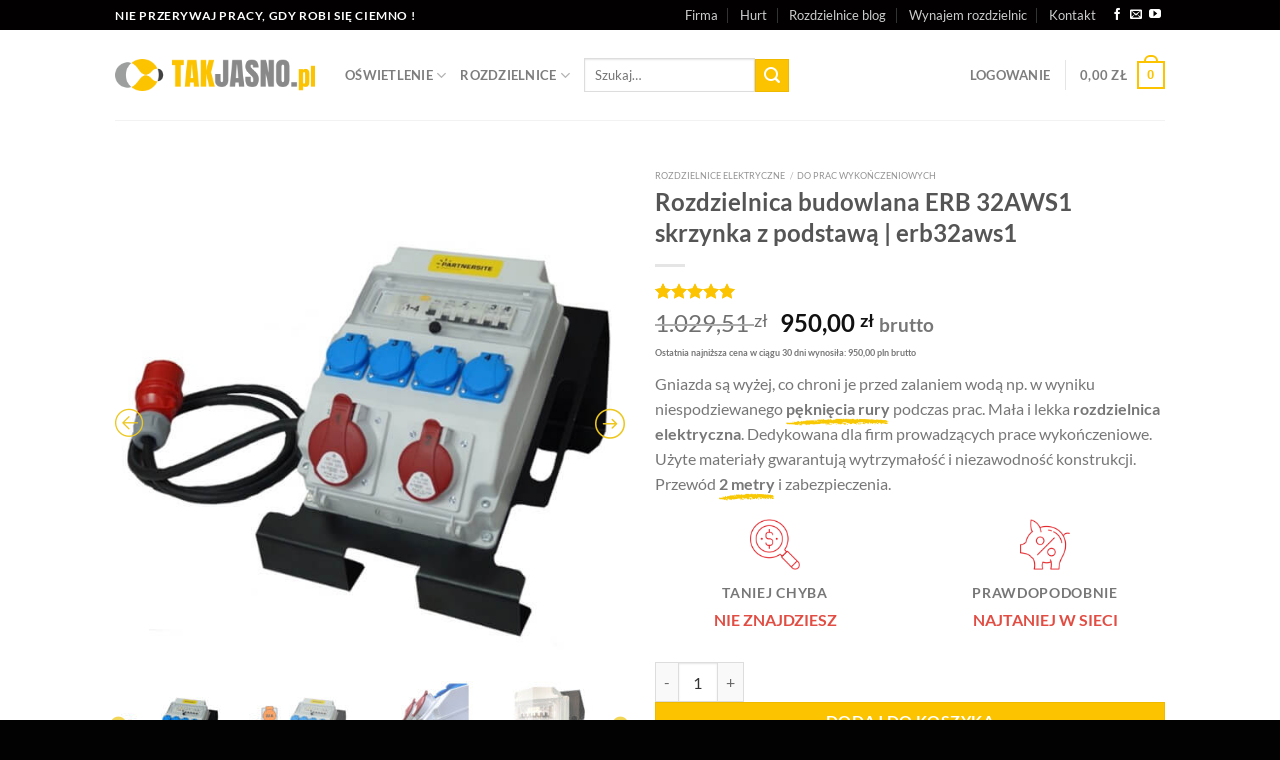

--- FILE ---
content_type: text/html; charset=UTF-8
request_url: https://www.takjasno.pl/product/rozdzielnica-budowlana-erb-32aws1/
body_size: 54442
content:
<!DOCTYPE html><html lang="pl-PL" prefix="og: https://ogp.me/ns#" class="loading-site no-js"><head><meta charset="UTF-8" /><link rel="profile" href="https://gmpg.org/xfn/11" /><link rel="pingback" href="https://www.takjasno.pl/xmlrpc.php" /> <script defer src="[data-uri]"></script> <script defer src="[data-uri]"></script> <style>img:is([sizes="auto" i], [sizes^="auto," i]) { contain-intrinsic-size: 3000px 1500px }</style> <script defer id="cookieyes" type="text/javascript" src="https://cdn-cookieyes.com/client_data/f92c6926ad23c73b8ea1aeca/script.js"></script>  <script data-cfasync="false" data-pagespeed-no-defer>var gtm4wp_datalayer_name = "dataLayer";
	var dataLayer = dataLayer || [];
	const gtm4wp_use_sku_instead = false;
	const gtm4wp_currency = 'PLN';
	const gtm4wp_product_per_impression = 10;
	const gtm4wp_clear_ecommerce = false;</script> <meta name="viewport" content="width=device-width, initial-scale=1" /><title>Rozdzielnica budowlana ERB 32AWS1 skrzynka z podstawą | erb32aws1</title><meta name="description" content="Rozdzielnica budowlana ERB 32AWS1. Gniazda są wyżej, co chroni je przed zalaniem wodą. Mała i lekka rozdzielnica elektryczna."/><meta name="robots" content="follow, index, max-snippet:-1, max-video-preview:-1, max-image-preview:large"/><link rel="canonical" href="https://www.takjasno.pl/product/rozdzielnica-budowlana-erb-32aws1/" /><meta property="og:locale" content="pl_PL" /><meta property="og:type" content="product" /><meta property="og:title" content="Rozdzielnica budowlana ERB 32AWS1 skrzynka z podstawą | erb32aws1" /><meta property="og:description" content="Rozdzielnica budowlana ERB 32AWS1. Gniazda są wyżej, co chroni je przed zalaniem wodą. Mała i lekka rozdzielnica elektryczna." /><meta property="og:url" content="https://www.takjasno.pl/product/rozdzielnica-budowlana-erb-32aws1/" /><meta property="og:site_name" content="sklep oświetlenie i rozdzielnice" /><meta property="og:updated_time" content="2025-08-06T11:44:45+02:00" /><meta property="og:image" content="https://www.takjasno.pl/wp-content/uploads/2020/11/takjasno-dystrybucja-pradu-rozdzielnica-elektryczna-ERB-32AWS1.jpg" /><meta property="og:image:secure_url" content="https://www.takjasno.pl/wp-content/uploads/2020/11/takjasno-dystrybucja-pradu-rozdzielnica-elektryczna-ERB-32AWS1.jpg" /><meta property="og:image:width" content="600" /><meta property="og:image:height" content="600" /><meta property="og:image:alt" content="Rozdzielnica budowlana ERB 32AWS1" /><meta property="og:image:type" content="image/jpeg" /><meta property="product:price:amount" content="772.36" /><meta property="product:price:currency" content="PLN" /><meta property="product:availability" content="instock" /><meta property="product:retailer_item_id" content="17020" /><meta name="twitter:card" content="summary_large_image" /><meta name="twitter:title" content="Rozdzielnica budowlana ERB 32AWS1 skrzynka z podstawą | erb32aws1" /><meta name="twitter:description" content="Rozdzielnica budowlana ERB 32AWS1. Gniazda są wyżej, co chroni je przed zalaniem wodą. Mała i lekka rozdzielnica elektryczna." /><meta name="twitter:image" content="https://www.takjasno.pl/wp-content/uploads/2020/11/takjasno-dystrybucja-pradu-rozdzielnica-elektryczna-ERB-32AWS1.jpg" /><meta name="twitter:label1" content="Cena" /><meta name="twitter:data1" content="772,36&nbsp;&#122;&#322;" /><meta name="twitter:label2" content="Dostępność" /><meta name="twitter:data2" content="Na stanie" /> <script type="application/ld+json" class="rank-math-schema-pro">{"@context":"https://schema.org","@graph":[{"@type":"Place","@id":"https://www.takjasno.pl/#place","geo":{"@type":"GeoCoordinates","latitude":"52.39994","longitude":"16.86550"},"hasMap":"https://www.google.com/maps/search/?api=1&amp;query=52.39994,16.86550","address":{"@type":"PostalAddress","streetAddress":"Trybunalska 46","addressLocality":"Pozna\u0144","addressRegion":"wielkopolska","postalCode":"60-325","addressCountry":"Poland"}},{"@type":"Organization","@id":"https://www.takjasno.pl/#organization","name":"Budowlane maszty o\u015bwietleniowe LED + rozdzielnice elektryczne","url":"https://www.takjasno.pl","sameAs":["http://www.facebook.com/takjasno/"],"email":"sklep@takjasno.pl","address":{"@type":"PostalAddress","streetAddress":"Trybunalska 46","addressLocality":"Pozna\u0144","addressRegion":"wielkopolska","postalCode":"60-325","addressCountry":"Poland"},"logo":{"@type":"ImageObject","@id":"https://www.takjasno.pl/#logo","url":"https://www.takjasno.pl/wp-content/uploads/2020/10/logo-takjasno-1.png","contentUrl":"https://www.takjasno.pl/wp-content/uploads/2020/10/logo-takjasno-1.png","caption":"Budowlane maszty o\u015bwietleniowe LED + rozdzielnice elektryczne","inLanguage":"pl-PL","width":"200","height":"33"},"contactPoint":[{"@type":"ContactPoint","telephone":"+48-535-551-221","contactType":"customer support"}],"location":{"@id":"https://www.takjasno.pl/#place"}},{"@type":"WebSite","@id":"https://www.takjasno.pl/#website","url":"https://www.takjasno.pl","name":"Budowlane maszty o\u015bwietleniowe LED + rozdzielnice elektryczne","publisher":{"@id":"https://www.takjasno.pl/#organization"},"inLanguage":"pl-PL"},{"@type":"ImageObject","@id":"https://www.takjasno.pl/wp-content/uploads/2020/11/takjasno-dystrybucja-pradu-rozdzielnica-elektryczna-ERB-32AWS1.jpg","url":"https://www.takjasno.pl/wp-content/uploads/2020/11/takjasno-dystrybucja-pradu-rozdzielnica-elektryczna-ERB-32AWS1.jpg","width":"600","height":"600","caption":"Rozdzielnica budowlana ERB 32AWS1","inLanguage":"pl-PL"},{"@type":"ItemPage","@id":"https://www.takjasno.pl/product/rozdzielnica-budowlana-erb-32aws1/#webpage","url":"https://www.takjasno.pl/product/rozdzielnica-budowlana-erb-32aws1/","name":"Rozdzielnica budowlana ERB 32AWS1 skrzynka z podstaw\u0105 | erb32aws1","datePublished":"2020-11-02T13:51:18+01:00","dateModified":"2025-08-06T11:44:45+02:00","isPartOf":{"@id":"https://www.takjasno.pl/#website"},"primaryImageOfPage":{"@id":"https://www.takjasno.pl/wp-content/uploads/2020/11/takjasno-dystrybucja-pradu-rozdzielnica-elektryczna-ERB-32AWS1.jpg"},"inLanguage":"pl-PL"},{"@type":"Product","name":"Rozdzielnica budowlana ERB 32AWS1 skrzynka z podstaw\u0105 | erb32aws1","description":"Rozdzielnica budowlana ERB 32AWS1. Gniazda s\u0105 wy\u017cej, co chroni je przed zalaniem wod\u0105. Ma\u0142a i lekka rozdzielnica elektryczna.","sku":"17020","category":"Rozdzielnice elektryczne &gt; Do prac wyko\u0144czeniowych","mainEntityOfPage":{"@id":"https://www.takjasno.pl/product/rozdzielnica-budowlana-erb-32aws1/#webpage"},"image":[{"@type":"ImageObject","url":"https://www.takjasno.pl/wp-content/uploads/2020/11/takjasno-dystrybucja-pradu-rozdzielnica-elektryczna-ERB-32AWS1.jpg","height":"600","width":"600"},{"@type":"ImageObject","url":"https://www.takjasno.pl/wp-content/uploads/2020/11/takjasno-dystrybucja-pradu-rozdzielnica-elektryczna-ERB-32AWS1-on.jpg","height":"600","width":"600"},{"@type":"ImageObject","url":"https://www.takjasno.pl/wp-content/uploads/2020/11/takjasno-dystrybucja-pradu-rozdzielnica-elektryczna-ERB-32AWS-3.jpg","height":"600","width":"600"},{"@type":"ImageObject","url":"https://www.takjasno.pl/wp-content/uploads/2020/11/takjasno-dystrybucja-pradu-rozdzielnica-elektryczna-ERB-32AWS-2.jpg","height":"600","width":"600"},{"@type":"ImageObject","url":"https://www.takjasno.pl/wp-content/uploads/2020/11/takjasno-dystrybucja-pradu-rozdzielnica-elektryczna-ERB-32AWS-1.jpg","height":"600","width":"600"}],"aggregateRating":{"@type":"AggregateRating","ratingValue":"5.00","bestRating":"5","ratingCount":"2","reviewCount":"2"},"review":[{"@type":"Review","@id":"https://www.takjasno.pl/product/rozdzielnica-budowlana-erb-32aws1/#li-comment-90","description":"Fantastyczne rozwi\u0105zanie na budowie. Sprawdzone. wersja na podstawce jest praktyczniejsza od samej rozdzielnicy. \u015awietna.","datePublished":"2020-11-05 23:27:58","reviewRating":{"@type":"Rating","ratingValue":"5","bestRating":"5","worstRating":"1"},"author":{"@type":"Person","name":"Zbyszek"}},{"@type":"Review","@id":"https://www.takjasno.pl/product/rozdzielnica-budowlana-erb-32aws1/#li-comment-85","description":"Warto. Udany zakup. Nie \u017ca\u0142uj\u0119 decyzji","datePublished":"2020-11-05 23:21:43","reviewRating":{"@type":"Rating","ratingValue":"5","bestRating":"5","worstRating":"1"},"author":{"@type":"Person","name":"wojtek31"}}],"offers":{"@type":"Offer","price":"772.36","priceCurrency":"PLN","priceValidUntil":"2027-12-31","availability":"http://schema.org/InStock","itemCondition":"NewCondition","url":"https://www.takjasno.pl/product/rozdzielnica-budowlana-erb-32aws1/","seller":{"@type":"Organization","@id":"https://www.takjasno.pl/","name":"Budowlane maszty o\u015bwietleniowe LED + rozdzielnice elektryczne","url":"https://www.takjasno.pl","logo":"https://www.takjasno.pl/wp-content/uploads/2020/10/logo-takjasno-1.png"},"priceSpecification":{"price":"772.36","priceCurrency":"PLN","valueAddedTaxIncluded":"false"}},"@id":"https://www.takjasno.pl/product/rozdzielnica-budowlana-erb-32aws1/#richSnippet"}]}</script> <link rel='dns-prefetch' href='//www.googletagmanager.com' /><link rel='prefetch' href='https://www.takjasno.pl/wp-content/themes/flatsome/assets/js/flatsome.js?ver=e1ad26bd5672989785e1' /><link rel='prefetch' href='https://www.takjasno.pl/wp-content/themes/flatsome/assets/js/chunk.slider.js?ver=3.19.15' /><link rel='prefetch' href='https://www.takjasno.pl/wp-content/themes/flatsome/assets/js/chunk.popups.js?ver=3.19.15' /><link rel='prefetch' href='https://www.takjasno.pl/wp-content/themes/flatsome/assets/js/chunk.tooltips.js?ver=3.19.15' /><link rel='prefetch' href='https://www.takjasno.pl/wp-content/themes/flatsome/assets/js/woocommerce.js?ver=dd6035ce106022a74757' /><link rel="alternate" type="application/rss+xml" title="sklep oświetlenie i rozdzielnice &raquo; Kanał z wpisami" href="https://www.takjasno.pl/feed/" /><link rel="alternate" type="application/rss+xml" title="sklep oświetlenie i rozdzielnice &raquo; Kanał z komentarzami" href="https://www.takjasno.pl/comments/feed/" /><link rel="alternate" type="application/rss+xml" title="sklep oświetlenie i rozdzielnice &raquo; Rozdzielnica budowlana ERB 32AWS1 skrzynka z podstawą | erb32aws1 Kanał z komentarzami" href="https://www.takjasno.pl/product/rozdzielnica-budowlana-erb-32aws1/feed/" /> <script defer src="[data-uri]"></script> <style id="litespeed-ccss">:root{--wp-admin-theme-color:#007cba;--wp-admin-theme-color--rgb:0,124,186;--wp-admin-theme-color-darker-10:#006ba1;--wp-admin-theme-color-darker-10--rgb:0,107,161;--wp-admin-theme-color-darker-20:#005a87;--wp-admin-theme-color-darker-20--rgb:0,90,135;--wp-admin-border-width-focus:2px}@media (-webkit-min-device-pixel-ratio:2),(min-resolution:192dpi){:root{--wp-admin-border-width-focus:1.5px}}:root{--wp--preset--font-size--normal:16px;--wp--preset--font-size--huge:42px}html{-ms-text-size-adjust:100%;-webkit-text-size-adjust:100%;font-family:sans-serif}body{margin:0}*,:after,:before,html{box-sizing:border-box}html{background-attachment:fixed}body{-webkit-font-smoothing:antialiased;-moz-osx-font-smoothing:grayscale;color:#777;scroll-behavior:smooth}body{margin-left:auto;margin-right:auto;width:100%}body{line-height:1.6}html{overflow-x:hidden}@media (max-width:849px){body{overflow-x:hidden}}html{background-color:#5b5b5b}:root{--primary-color:#fcc300}@media screen and (max-width:549px){body{font-size:100%}}body{font-family:Lato,sans-serif}body{font-weight:400;font-style:normal}html{background-color:#020202}body{--wp--preset--color--black:#000;--wp--preset--color--cyan-bluish-gray:#abb8c3;--wp--preset--color--white:#fff;--wp--preset--color--pale-pink:#f78da7;--wp--preset--color--vivid-red:#cf2e2e;--wp--preset--color--luminous-vivid-orange:#ff6900;--wp--preset--color--luminous-vivid-amber:#fcb900;--wp--preset--color--light-green-cyan:#7bdcb5;--wp--preset--color--vivid-green-cyan:#00d084;--wp--preset--color--pale-cyan-blue:#8ed1fc;--wp--preset--color--vivid-cyan-blue:#0693e3;--wp--preset--color--vivid-purple:#9b51e0;--wp--preset--gradient--vivid-cyan-blue-to-vivid-purple:linear-gradient(135deg,rgba(6,147,227,1) 0%,#9b51e0 100%);--wp--preset--gradient--light-green-cyan-to-vivid-green-cyan:linear-gradient(135deg,#7adcb4 0%,#00d082 100%);--wp--preset--gradient--luminous-vivid-amber-to-luminous-vivid-orange:linear-gradient(135deg,rgba(252,185,0,1) 0%,rgba(255,105,0,1) 100%);--wp--preset--gradient--luminous-vivid-orange-to-vivid-red:linear-gradient(135deg,rgba(255,105,0,1) 0%,#cf2e2e 100%);--wp--preset--gradient--very-light-gray-to-cyan-bluish-gray:linear-gradient(135deg,#eee 0%,#a9b8c3 100%);--wp--preset--gradient--cool-to-warm-spectrum:linear-gradient(135deg,#4aeadc 0%,#9778d1 20%,#cf2aba 40%,#ee2c82 60%,#fb6962 80%,#fef84c 100%);--wp--preset--gradient--blush-light-purple:linear-gradient(135deg,#ffceec 0%,#9896f0 100%);--wp--preset--gradient--blush-bordeaux:linear-gradient(135deg,#fecda5 0%,#fe2d2d 50%,#6b003e 100%);--wp--preset--gradient--luminous-dusk:linear-gradient(135deg,#ffcb70 0%,#c751c0 50%,#4158d0 100%);--wp--preset--gradient--pale-ocean:linear-gradient(135deg,#fff5cb 0%,#b6e3d4 50%,#33a7b5 100%);--wp--preset--gradient--electric-grass:linear-gradient(135deg,#caf880 0%,#71ce7e 100%);--wp--preset--gradient--midnight:linear-gradient(135deg,#020381 0%,#2874fc 100%);--wp--preset--duotone--dark-grayscale:url('#wp-duotone-dark-grayscale');--wp--preset--duotone--grayscale:url('#wp-duotone-grayscale');--wp--preset--duotone--purple-yellow:url('#wp-duotone-purple-yellow');--wp--preset--duotone--blue-red:url('#wp-duotone-blue-red');--wp--preset--duotone--midnight:url('#wp-duotone-midnight');--wp--preset--duotone--magenta-yellow:url('#wp-duotone-magenta-yellow');--wp--preset--duotone--purple-green:url('#wp-duotone-purple-green');--wp--preset--duotone--blue-orange:url('#wp-duotone-blue-orange');--wp--preset--font-size--small:13px;--wp--preset--font-size--medium:20px;--wp--preset--font-size--large:36px;--wp--preset--font-size--x-large:42px;--wp--preset--spacing--20:.44rem;--wp--preset--spacing--30:.67rem;--wp--preset--spacing--40:1rem;--wp--preset--spacing--50:1.5rem;--wp--preset--spacing--60:2.25rem;--wp--preset--spacing--70:3.38rem;--wp--preset--spacing--80:5.06rem}}</style><script>!function(a){"use strict";var b=function(b,c,d){function e(a){return h.body?a():void setTimeout(function(){e(a)})}function f(){i.addEventListener&&i.removeEventListener("load",f),i.media=d||"all"}var g,h=a.document,i=h.createElement("link");if(c)g=c;else{var j=(h.body||h.getElementsByTagName("head")[0]).childNodes;g=j[j.length-1]}var k=h.styleSheets;i.rel="stylesheet",i.href=b,i.media="only x",e(function(){g.parentNode.insertBefore(i,c?g:g.nextSibling)});var l=function(a){for(var b=i.href,c=k.length;c--;)if(k[c].href===b)return a();setTimeout(function(){l(a)})};return i.addEventListener&&i.addEventListener("load",f),i.onloadcssdefined=l,l(f),i};"undefined"!=typeof exports?exports.loadCSS=b:a.loadCSS=b}("undefined"!=typeof global?global:this);!function(a){if(a.loadCSS){var b=loadCSS.relpreload={};if(b.support=function(){try{return a.document.createElement("link").relList.supports("preload")}catch(b){return!1}},b.poly=function(){for(var b=a.document.getElementsByTagName("link"),c=0;c<b.length;c++){var d=b[c];"preload"===d.rel&&"style"===d.getAttribute("as")&&(a.loadCSS(d.href,d,d.getAttribute("media")),d.rel=null)}},!b.support()){b.poly();var c=a.setInterval(b.poly,300);a.addEventListener&&a.addEventListener("load",function(){b.poly(),a.clearInterval(c)}),a.attachEvent&&a.attachEvent("onload",function(){a.clearInterval(c)})}}}(this);</script> <style id='wp-emoji-styles-inline-css' type='text/css'>img.wp-smiley, img.emoji {
		display: inline !important;
		border: none !important;
		box-shadow: none !important;
		height: 1em !important;
		width: 1em !important;
		margin: 0 0.07em !important;
		vertical-align: -0.1em !important;
		background: none !important;
		padding: 0 !important;
	}</style><style id='wp-block-library-inline-css' type='text/css'>:root{--wp-admin-theme-color:#007cba;--wp-admin-theme-color--rgb:0,124,186;--wp-admin-theme-color-darker-10:#006ba1;--wp-admin-theme-color-darker-10--rgb:0,107,161;--wp-admin-theme-color-darker-20:#005a87;--wp-admin-theme-color-darker-20--rgb:0,90,135;--wp-admin-border-width-focus:2px;--wp-block-synced-color:#7a00df;--wp-block-synced-color--rgb:122,0,223;--wp-bound-block-color:var(--wp-block-synced-color)}@media (min-resolution:192dpi){:root{--wp-admin-border-width-focus:1.5px}}.wp-element-button{cursor:pointer}:root{--wp--preset--font-size--normal:16px;--wp--preset--font-size--huge:42px}:root .has-very-light-gray-background-color{background-color:#eee}:root .has-very-dark-gray-background-color{background-color:#313131}:root .has-very-light-gray-color{color:#eee}:root .has-very-dark-gray-color{color:#313131}:root .has-vivid-green-cyan-to-vivid-cyan-blue-gradient-background{background:linear-gradient(135deg,#00d084,#0693e3)}:root .has-purple-crush-gradient-background{background:linear-gradient(135deg,#34e2e4,#4721fb 50%,#ab1dfe)}:root .has-hazy-dawn-gradient-background{background:linear-gradient(135deg,#faaca8,#dad0ec)}:root .has-subdued-olive-gradient-background{background:linear-gradient(135deg,#fafae1,#67a671)}:root .has-atomic-cream-gradient-background{background:linear-gradient(135deg,#fdd79a,#004a59)}:root .has-nightshade-gradient-background{background:linear-gradient(135deg,#330968,#31cdcf)}:root .has-midnight-gradient-background{background:linear-gradient(135deg,#020381,#2874fc)}.has-regular-font-size{font-size:1em}.has-larger-font-size{font-size:2.625em}.has-normal-font-size{font-size:var(--wp--preset--font-size--normal)}.has-huge-font-size{font-size:var(--wp--preset--font-size--huge)}.has-text-align-center{text-align:center}.has-text-align-left{text-align:left}.has-text-align-right{text-align:right}#end-resizable-editor-section{display:none}.aligncenter{clear:both}.items-justified-left{justify-content:flex-start}.items-justified-center{justify-content:center}.items-justified-right{justify-content:flex-end}.items-justified-space-between{justify-content:space-between}.screen-reader-text{border:0;clip-path:inset(50%);height:1px;margin:-1px;overflow:hidden;padding:0;position:absolute;width:1px;word-wrap:normal!important}.screen-reader-text:focus{background-color:#ddd;clip-path:none;color:#444;display:block;font-size:1em;height:auto;left:5px;line-height:normal;padding:15px 23px 14px;text-decoration:none;top:5px;width:auto;z-index:100000}html :where(.has-border-color){border-style:solid}html :where([style*=border-top-color]){border-top-style:solid}html :where([style*=border-right-color]){border-right-style:solid}html :where([style*=border-bottom-color]){border-bottom-style:solid}html :where([style*=border-left-color]){border-left-style:solid}html :where([style*=border-width]){border-style:solid}html :where([style*=border-top-width]){border-top-style:solid}html :where([style*=border-right-width]){border-right-style:solid}html :where([style*=border-bottom-width]){border-bottom-style:solid}html :where([style*=border-left-width]){border-left-style:solid}html :where(img[class*=wp-image-]){height:auto;max-width:100%}:where(figure){margin:0 0 1em}html :where(.is-position-sticky){--wp-admin--admin-bar--position-offset:var(--wp-admin--admin-bar--height,0px)}@media screen and (max-width:600px){html :where(.is-position-sticky){--wp-admin--admin-bar--position-offset:0px}}</style><link data-optimized="1" data-asynced="1" as="style" onload="this.onload=null;this.rel='stylesheet'"  rel='preload' id='contact-form-7-css' href='https://www.takjasno.pl/wp-content/litespeed/css/d5c0ef48e7aa3fdb961779fca308f060.css?ver=46b28' type='text/css' media='all' /><noscript><link data-optimized="1" rel='stylesheet' href='https://www.takjasno.pl/wp-content/litespeed/css/d5c0ef48e7aa3fdb961779fca308f060.css?ver=46b28' type='text/css' media='all' /></noscript><link data-optimized="1" data-asynced="1" as="style" onload="this.onload=null;this.rel='stylesheet'"  rel='preload' id='RMFA-css' href='https://www.takjasno.pl/wp-content/litespeed/css/6ac9780fa4cfed6ffc4be0fc9beb512a.css?ver=83bc4' type='text/css' media='all' /><noscript><link data-optimized="1" rel='stylesheet' href='https://www.takjasno.pl/wp-content/litespeed/css/6ac9780fa4cfed6ffc4be0fc9beb512a.css?ver=83bc4' type='text/css' media='all' /></noscript><style id='woocommerce-inline-inline-css' type='text/css'>.woocommerce form .form-row .required { visibility: visible; }</style><link data-optimized="1" data-asynced="1" as="style" onload="this.onload=null;this.rel='stylesheet'"  rel='preload' id='brands-styles-css' href='https://www.takjasno.pl/wp-content/litespeed/css/6823386849c08366937e4e2e45bb7ab8.css?ver=dad57' type='text/css' media='all' /><noscript><link data-optimized="1" rel='stylesheet' href='https://www.takjasno.pl/wp-content/litespeed/css/6823386849c08366937e4e2e45bb7ab8.css?ver=dad57' type='text/css' media='all' /></noscript><link data-optimized="1" data-asynced="1" as="style" onload="this.onload=null;this.rel='stylesheet'"  rel='preload' id='flatsome-woocommerce-wishlist-css' href='https://www.takjasno.pl/wp-content/litespeed/css/026287538d05d4cd2a25a8bf932bdff7.css?ver=3f02b' type='text/css' media='all' /><noscript><link data-optimized="1" rel='stylesheet' href='https://www.takjasno.pl/wp-content/litespeed/css/026287538d05d4cd2a25a8bf932bdff7.css?ver=3f02b' type='text/css' media='all' /></noscript><link data-optimized="1" data-asynced="1" as="style" onload="this.onload=null;this.rel='stylesheet'"  rel='preload' id='payu-gateway-css' href='https://www.takjasno.pl/wp-content/litespeed/css/34a904ee6520c3342da0115cebe2602e.css?ver=b1d51' type='text/css' media='all' /><noscript><link data-optimized="1" rel='stylesheet' href='https://www.takjasno.pl/wp-content/litespeed/css/34a904ee6520c3342da0115cebe2602e.css?ver=b1d51' type='text/css' media='all' /></noscript><link data-optimized="1" data-asynced="1" as="style" onload="this.onload=null;this.rel='stylesheet'"  rel='preload' id='slick-css' href='https://www.takjasno.pl/wp-content/litespeed/css/c6151078861a7b14b207c13ea7ef0318.css?ver=d5b7b' type='text/css' media='all' /><noscript><link data-optimized="1" rel='stylesheet' href='https://www.takjasno.pl/wp-content/litespeed/css/c6151078861a7b14b207c13ea7ef0318.css?ver=d5b7b' type='text/css' media='all' /></noscript><link data-optimized="1" data-asynced="1" as="style" onload="this.onload=null;this.rel='stylesheet'"  rel='preload' id='slick-theme-css' href='https://www.takjasno.pl/wp-content/litespeed/css/dbd91824f31f9ea122cb580d32d24dd4.css?ver=dca51' type='text/css' media='all' /><noscript><link data-optimized="1" rel='stylesheet' href='https://www.takjasno.pl/wp-content/litespeed/css/dbd91824f31f9ea122cb580d32d24dd4.css?ver=dca51' type='text/css' media='all' /></noscript><link data-optimized="1" data-asynced="1" as="style" onload="this.onload=null;this.rel='stylesheet'"  rel='preload' id='fancybox-css' href='https://www.takjasno.pl/wp-content/litespeed/css/b81310a67240826ef19eef9278007a75.css?ver=90058' type='text/css' media='all' /><noscript><link data-optimized="1" rel='stylesheet' href='https://www.takjasno.pl/wp-content/litespeed/css/b81310a67240826ef19eef9278007a75.css?ver=90058' type='text/css' media='all' /></noscript><style id='fancybox-inline-css' type='text/css'>.wpgs-for .slick-slide{cursor:pointer;}</style><link data-optimized="1" data-asynced="1" as="style" onload="this.onload=null;this.rel='stylesheet'"  rel='preload' id='flaticon-wpgs-css' href='https://www.takjasno.pl/wp-content/litespeed/css/d58f980f51547f6ca98d471305b67d7d.css?ver=15985' type='text/css' media='all' /><noscript><link data-optimized="1" rel='stylesheet' href='https://www.takjasno.pl/wp-content/litespeed/css/d58f980f51547f6ca98d471305b67d7d.css?ver=15985' type='text/css' media='all' /></noscript><link data-optimized="1" data-asynced="1" as="style" onload="this.onload=null;this.rel='stylesheet'"  rel='preload' id='flatsome-main-css' href='https://www.takjasno.pl/wp-content/litespeed/css/13a687b3739b2739ae2ae744de0ce399.css?ver=1e2ea' type='text/css' media='all' /><noscript><link data-optimized="1" rel='stylesheet' href='https://www.takjasno.pl/wp-content/litespeed/css/13a687b3739b2739ae2ae744de0ce399.css?ver=1e2ea' type='text/css' media='all' /></noscript><style id='flatsome-main-inline-css' type='text/css'>@font-face {
				font-family: "fl-icons";
				font-display: block;
				src: url(https://www.takjasno.pl/wp-content/themes/flatsome/assets/css/icons/fl-icons.eot?v=3.19.15);
				src:
					url(https://www.takjasno.pl/wp-content/themes/flatsome/assets/css/icons/fl-icons.eot#iefix?v=3.19.15) format("embedded-opentype"),
					url(https://www.takjasno.pl/wp-content/themes/flatsome/assets/css/icons/fl-icons.woff2?v=3.19.15) format("woff2"),
					url(https://www.takjasno.pl/wp-content/themes/flatsome/assets/css/icons/fl-icons.ttf?v=3.19.15) format("truetype"),
					url(https://www.takjasno.pl/wp-content/themes/flatsome/assets/css/icons/fl-icons.woff?v=3.19.15) format("woff"),
					url(https://www.takjasno.pl/wp-content/themes/flatsome/assets/css/icons/fl-icons.svg?v=3.19.15#fl-icons) format("svg");
			}</style><link data-optimized="1" data-asynced="1" as="style" onload="this.onload=null;this.rel='stylesheet'"  rel='preload' id='flatsome-shop-css' href='https://www.takjasno.pl/wp-content/litespeed/css/f8fc80fe633069f985f2ed416104a70f.css?ver=63230' type='text/css' media='all' /><noscript><link data-optimized="1" rel='stylesheet' href='https://www.takjasno.pl/wp-content/litespeed/css/f8fc80fe633069f985f2ed416104a70f.css?ver=63230' type='text/css' media='all' /></noscript><link data-optimized="1" data-asynced="1" as="style" onload="this.onload=null;this.rel='stylesheet'"  rel='preload' id='flatsome-style-css' href='https://www.takjasno.pl/wp-content/litespeed/css/c6c5971b307f2309e10263df97b0c579.css?ver=e5f6e' type='text/css' media='all' /><noscript><link data-optimized="1" rel='stylesheet' href='https://www.takjasno.pl/wp-content/litespeed/css/c6c5971b307f2309e10263df97b0c579.css?ver=e5f6e' type='text/css' media='all' /></noscript> <script type="text/javascript" src="https://www.takjasno.pl/wp-includes/js/jquery/jquery.min.js?ver=3.7.1" id="jquery-core-js"></script> <script data-optimized="1" defer type="text/javascript" src="https://www.takjasno.pl/wp-content/litespeed/js/8954f8c1612f23b749545841284b33d4.js?ver=ad0e8" id="jquery-migrate-js"></script> <script data-optimized="1" defer type="text/javascript" src="https://www.takjasno.pl/wp-content/litespeed/js/9434b5e7c4b2e8020796ca4ef0740302.js?ver=36902" id="jquery-blockui-js" data-wp-strategy="defer"></script> <script defer id="wc-add-to-cart-js-extra" src="[data-uri]"></script> <script data-optimized="1" type="text/javascript" src="https://www.takjasno.pl/wp-content/litespeed/js/fcbc0b6e67a00ece7e91eaefaf326f35.js?ver=1d505" id="wc-add-to-cart-js" defer="defer" data-wp-strategy="defer"></script> <script defer id="wc-single-product-js-extra" src="[data-uri]"></script> <script data-optimized="1" type="text/javascript" src="https://www.takjasno.pl/wp-content/litespeed/js/089e687bec92003c81996a780830b682.js?ver=50cfa" id="wc-single-product-js" defer="defer" data-wp-strategy="defer"></script> <script data-optimized="1" defer type="text/javascript" src="https://www.takjasno.pl/wp-content/litespeed/js/584632efd20b66f355f885eaf1f81395.js?ver=e11ad" id="js-cookie-js" data-wp-strategy="defer"></script> 
 <script defer type="text/javascript" src="https://www.googletagmanager.com/gtag/js?id=G-R1M2H8H5Q9" id="google_gtagjs-js"></script> <script defer id="google_gtagjs-js-after" src="[data-uri]"></script> <link rel="https://api.w.org/" href="https://www.takjasno.pl/wp-json/" /><link rel="alternate" title="JSON" type="application/json" href="https://www.takjasno.pl/wp-json/wp/v2/product/2024" /><link rel="EditURI" type="application/rsd+xml" title="RSD" href="https://www.takjasno.pl/xmlrpc.php?rsd" /><link rel="alternate" title="oEmbed (JSON)" type="application/json+oembed" href="https://www.takjasno.pl/wp-json/oembed/1.0/embed?url=https%3A%2F%2Fwww.takjasno.pl%2Fproduct%2Frozdzielnica-budowlana-erb-32aws1%2F" /><link rel="alternate" title="oEmbed (XML)" type="text/xml+oembed" href="https://www.takjasno.pl/wp-json/oembed/1.0/embed?url=https%3A%2F%2Fwww.takjasno.pl%2Fproduct%2Frozdzielnica-budowlana-erb-32aws1%2F&#038;format=xml" /><meta name="generator" content="Site Kit by Google 1.158.0" /> <script data-cfasync="false" data-pagespeed-no-defer>var dataLayer_content = {"pagePostType":"product","pagePostType2":"single-product","pagePostAuthor":"takjasno","productRatingCounts":{"5":2},"productAverageRating":5,"productReviewCount":2,"productType":"simple","productIsVariable":0};
	dataLayer.push( dataLayer_content );</script> <script data-cfasync="false" data-pagespeed-no-defer>(function(w,d,s,l,i){w[l]=w[l]||[];w[l].push({'gtm.start':
new Date().getTime(),event:'gtm.js'});var f=d.getElementsByTagName(s)[0],
j=d.createElement(s),dl=l!='dataLayer'?'&l='+l:'';j.async=true;j.src=
'//www.googletagmanager.com/gtm.js?id='+i+dl;f.parentNode.insertBefore(j,f);
})(window,document,'script','dataLayer','GTM-WTCCHPS');</script> <script defer src="[data-uri]"></script>  <script defer src="[data-uri]"></script>  <script defer src="[data-uri]"></script>  <script defer src="[data-uri]"></script> 	<noscript><style>.woocommerce-product-gallery{ opacity: 1 !important; }</style></noscript><style type="text/css">.wpgs-for .slick-arrow::before,.wpgs-nav .slick-prev::before, .wpgs-nav .slick-next::before{color:#edc71e;}.fancybox-bg{background-color:rgba(10,0,0,0.75);}.fancybox-caption,.fancybox-infobar{color:#fff;}.wpgs-nav .slick-slide{border-color:transparent}.wpgs-nav .slick-current{border-color:transparent}.wpgs-video-wrapper{min-height:500px;}</style><link rel="icon" href="https://www.takjasno.pl/wp-content/uploads/2022/03/favicon_144x144-100x100.png" sizes="32x32" /><link rel="icon" href="https://www.takjasno.pl/wp-content/uploads/2022/03/favicon_144x144.png" sizes="192x192" /><link rel="apple-touch-icon" href="https://www.takjasno.pl/wp-content/uploads/2022/03/favicon_144x144.png" /><meta name="msapplication-TileImage" content="https://www.takjasno.pl/wp-content/uploads/2022/03/favicon_144x144.png" /><style id="custom-css" type="text/css">:root {--primary-color: #fcc300;--fs-color-primary: #fcc300;--fs-color-secondary: #fcc300;--fs-color-success: #7a9c59;--fs-color-alert: #b20000;--fs-experimental-link-color: #3f3f3f;--fs-experimental-link-color-hover: #fcc300;}.tooltipster-base {--tooltip-color: #fff;--tooltip-bg-color: #000;}.off-canvas-right .mfp-content, .off-canvas-left .mfp-content {--drawer-width: 300px;}.off-canvas .mfp-content.off-canvas-cart {--drawer-width: 360px;}.header-main{height: 90px}#logo img{max-height: 90px}#logo{width:200px;}.header-top{min-height: 30px}.transparent .header-main{height: 90px}.transparent #logo img{max-height: 90px}.has-transparent + .page-title:first-of-type,.has-transparent + #main > .page-title,.has-transparent + #main > div > .page-title,.has-transparent + #main .page-header-wrapper:first-of-type .page-title{padding-top: 120px;}.header.show-on-scroll,.stuck .header-main{height:70px!important}.stuck #logo img{max-height: 70px!important}.header-bottom {background-color: #f1f1f1}.top-bar-nav > li > a{line-height: 16px }@media (max-width: 549px) {.header-main{height: 70px}#logo img{max-height: 70px}}.header-top{background-color:#020000!important;}body{font-size: 100%;}@media screen and (max-width: 549px){body{font-size: 100%;}}body{font-family: Lato, sans-serif;}body {font-weight: 400;font-style: normal;}.nav > li > a {font-family: Lato, sans-serif;}.mobile-sidebar-levels-2 .nav > li > ul > li > a {font-family: Lato, sans-serif;}.nav > li > a,.mobile-sidebar-levels-2 .nav > li > ul > li > a {font-weight: 700;font-style: normal;}h1,h2,h3,h4,h5,h6,.heading-font, .off-canvas-center .nav-sidebar.nav-vertical > li > a{font-family: Lato, sans-serif;}h1,h2,h3,h4,h5,h6,.heading-font,.banner h1,.banner h2 {font-weight: 700;font-style: normal;}.alt-font{font-family: "Dancing Script", sans-serif;}.alt-font {font-weight: 400!important;font-style: normal!important;}.current .breadcrumb-step, [data-icon-label]:after, .button#place_order,.button.checkout,.checkout-button,.single_add_to_cart_button.button, .sticky-add-to-cart-select-options-button{background-color: #fcc300!important }.badge-inner.on-sale{background-color: #fcc300}.shop-page-title.featured-title .title-bg{ background-image: url(https://www.takjasno.pl/wp-content/uploads/2020/11/takjasno-dystrybucja-pradu-rozdzielnica-elektryczna-ERB-32AWS1.jpg)!important;}@media screen and (min-width: 550px){.products .box-vertical .box-image{min-width: 300px!important;width: 300px!important;}}.footer-2{background-color: #262626}.absolute-footer, html{background-color: #020202}.nav-vertical-fly-out > li + li {border-top-width: 1px; border-top-style: solid;}.label-new.menu-item > a:after{content:"Nowość";}.label-hot.menu-item > a:after{content:"Popularne";}.label-sale.menu-item > a:after{content:"Promocja";}.label-popular.menu-item > a:after{content:"Popularne";}</style><style type="text/css" id="wp-custom-css">a:focus, a:active {
    outline: none !important; 
    -moz-outline-style: none !important;
}

.bg {
opacity: 1 !important;
}

.fancy-underline:after {
background: url(https://www.takjasno.pl/wp-content/themes/flatsome-child/assets/img/underline.png) 50% top no-repeat;
background-size: 100% 9px;
}

.description_tab
{display: none !important;}

.new-bubble
{
  color: #FCC300;
	background: #cc0000;
}

.woocommerce .onsale {
  padding:0 10px 0 10px;  
	color: #551d1d;
}
.woocommerce-ordering {
display:none;
}

::-moz-selection { /* Code for Firefox */
  color: #666666;
  background: #FCC300;
}

::selection {
  color: #666666;
  background: #FCC300;
}


.widget_recently_viewed_products .amount  
{display: none !important;}
.widget_recently_viewed_products  .woocommerce-price-suffix 
{display: none !important;}
.widget_products .woocommerce-price-suffix   
{display: none !important;}

.author-box, .post_comments
{display: none !important;}

.pricing-table-wrapper .price 
{display: none !important;}

.entry-title
{font-size:x-large !important;}

.breadcrumbs
{font-size:xx-small !important;}

.navigation-post
{font-size:x-small !important;}

.woocommerce-breadcrumb
{line-height: 130%;}

.product_list_widget .product-title 
{font-size:small !important;}

.off 
{opacity:0.4 !important;}

.badge 
{opacity:0.6 !important;}

@media only screen and (min-width: 850px) {
.portfolio-summary .woocommerce-Price-amount
{display: none !important;}
.portfolio-summary .woocommerce-price-suffix 
{display: none !important;}
}
.woocommerce-review__dash
{display: none !important;}
}</style><style id="kirki-inline-styles">/* latin-ext */
@font-face {
  font-family: 'Lato';
  font-style: normal;
  font-weight: 400;
  font-display: swap;
  src: url(https://www.takjasno.pl/wp-content/fonts/lato/S6uyw4BMUTPHjxAwXjeu.woff2) format('woff2');
  unicode-range: U+0100-02BA, U+02BD-02C5, U+02C7-02CC, U+02CE-02D7, U+02DD-02FF, U+0304, U+0308, U+0329, U+1D00-1DBF, U+1E00-1E9F, U+1EF2-1EFF, U+2020, U+20A0-20AB, U+20AD-20C0, U+2113, U+2C60-2C7F, U+A720-A7FF;
}
/* latin */
@font-face {
  font-family: 'Lato';
  font-style: normal;
  font-weight: 400;
  font-display: swap;
  src: url(https://www.takjasno.pl/wp-content/fonts/lato/S6uyw4BMUTPHjx4wXg.woff2) format('woff2');
  unicode-range: U+0000-00FF, U+0131, U+0152-0153, U+02BB-02BC, U+02C6, U+02DA, U+02DC, U+0304, U+0308, U+0329, U+2000-206F, U+20AC, U+2122, U+2191, U+2193, U+2212, U+2215, U+FEFF, U+FFFD;
}
/* latin-ext */
@font-face {
  font-family: 'Lato';
  font-style: normal;
  font-weight: 700;
  font-display: swap;
  src: url(https://www.takjasno.pl/wp-content/fonts/lato/S6u9w4BMUTPHh6UVSwaPGR_p.woff2) format('woff2');
  unicode-range: U+0100-02BA, U+02BD-02C5, U+02C7-02CC, U+02CE-02D7, U+02DD-02FF, U+0304, U+0308, U+0329, U+1D00-1DBF, U+1E00-1E9F, U+1EF2-1EFF, U+2020, U+20A0-20AB, U+20AD-20C0, U+2113, U+2C60-2C7F, U+A720-A7FF;
}
/* latin */
@font-face {
  font-family: 'Lato';
  font-style: normal;
  font-weight: 700;
  font-display: swap;
  src: url(https://www.takjasno.pl/wp-content/fonts/lato/S6u9w4BMUTPHh6UVSwiPGQ.woff2) format('woff2');
  unicode-range: U+0000-00FF, U+0131, U+0152-0153, U+02BB-02BC, U+02C6, U+02DA, U+02DC, U+0304, U+0308, U+0329, U+2000-206F, U+20AC, U+2122, U+2191, U+2193, U+2212, U+2215, U+FEFF, U+FFFD;
}/* vietnamese */
@font-face {
  font-family: 'Dancing Script';
  font-style: normal;
  font-weight: 400;
  font-display: swap;
  src: url(https://www.takjasno.pl/wp-content/fonts/dancing-script/If2cXTr6YS-zF4S-kcSWSVi_sxjsohD9F50Ruu7BMSo3Rep8ltA.woff2) format('woff2');
  unicode-range: U+0102-0103, U+0110-0111, U+0128-0129, U+0168-0169, U+01A0-01A1, U+01AF-01B0, U+0300-0301, U+0303-0304, U+0308-0309, U+0323, U+0329, U+1EA0-1EF9, U+20AB;
}
/* latin-ext */
@font-face {
  font-family: 'Dancing Script';
  font-style: normal;
  font-weight: 400;
  font-display: swap;
  src: url(https://www.takjasno.pl/wp-content/fonts/dancing-script/If2cXTr6YS-zF4S-kcSWSVi_sxjsohD9F50Ruu7BMSo3ROp8ltA.woff2) format('woff2');
  unicode-range: U+0100-02BA, U+02BD-02C5, U+02C7-02CC, U+02CE-02D7, U+02DD-02FF, U+0304, U+0308, U+0329, U+1D00-1DBF, U+1E00-1E9F, U+1EF2-1EFF, U+2020, U+20A0-20AB, U+20AD-20C0, U+2113, U+2C60-2C7F, U+A720-A7FF;
}
/* latin */
@font-face {
  font-family: 'Dancing Script';
  font-style: normal;
  font-weight: 400;
  font-display: swap;
  src: url(https://www.takjasno.pl/wp-content/fonts/dancing-script/If2cXTr6YS-zF4S-kcSWSVi_sxjsohD9F50Ruu7BMSo3Sup8.woff2) format('woff2');
  unicode-range: U+0000-00FF, U+0131, U+0152-0153, U+02BB-02BC, U+02C6, U+02DA, U+02DC, U+0304, U+0308, U+0329, U+2000-206F, U+20AC, U+2122, U+2191, U+2193, U+2212, U+2215, U+FEFF, U+FFFD;
}</style></head><body data-rsssl=1 class="wp-singular product-template-default single single-product postid-2024 wp-custom-logo wp-theme-flatsome wp-child-theme-flatsome-child theme-flatsome woocommerce woocommerce-page woocommerce-no-js lightbox nav-dropdown-has-arrow nav-dropdown-has-shadow nav-dropdown-has-border"> <script defer src="[data-uri]"></script> <a class="skip-link screen-reader-text" href="#main">Przewiń do zawartości</a><div id="wrapper"><header id="header" class="header has-sticky sticky-jump"><div class="header-wrapper"><div id="top-bar" class="header-top hide-for-sticky nav-dark"><div class="flex-row container"><div class="flex-col hide-for-medium flex-left"><ul class="nav nav-left medium-nav-center nav-small  nav-divided"><li class="html custom html_topbar_left"><strong class="uppercase">NIE PRZERYWAJ PRACY, GDY ROBI SIĘ CIEMNO !</strong></li></ul></div><div class="flex-col hide-for-medium flex-center"><ul class="nav nav-center nav-small  nav-divided"></ul></div><div class="flex-col hide-for-medium flex-right"><ul class="nav top-bar-nav nav-right nav-small  nav-divided"><li id="menu-item-254" class="menu-item menu-item-type-post_type menu-item-object-page menu-item-254 menu-item-design-default"><a title="dystrybucja oświetlenia budowlanego Poznań" href="https://www.takjasno.pl/pages/about/" class="nav-top-link">Firma</a></li><li id="menu-item-2247" class="menu-item menu-item-type-custom menu-item-object-custom menu-item-2247 menu-item-design-default"><a title="sprzedaż hurtowa oświetlenia budowlanego" href="https://www.takjasno.pl/kategoria/hurtowe-zamowienia/" class="nav-top-link">Hurt</a></li><li id="menu-item-255" class="menu-item menu-item-type-post_type menu-item-object-page menu-item-255 menu-item-design-default"><a title="blog o naświetlaczach i rozdzielnicach" href="https://www.takjasno.pl/blog/" class="nav-top-link">Rozdzielnice blog</a></li><li id="menu-item-4779" class="menu-item menu-item-type-custom menu-item-object-custom menu-item-4779 menu-item-design-default"><a href="https://www.takjasno.pl/wynajem-rozdzielnic-elektrycznych/" class="nav-top-link">Wynajem rozdzielnic</a></li><li id="menu-item-256" class="menu-item menu-item-type-post_type menu-item-object-page menu-item-256 menu-item-design-default"><a href="https://www.takjasno.pl/pages/contact/" class="nav-top-link">Kontakt</a></li><li class="html header-social-icons ml-0"><div class="social-icons follow-icons" ><a href="https://www.facebook.com/takjasno/" target="_blank" data-label="Facebook" class="icon plain facebook tooltip" title="Śledź na Facebooku" aria-label="Śledź na Facebooku" rel="noopener nofollow" ><i class="icon-facebook" ></i></a><a href="mailto:sklep@takjasno.pl" data-label="E-mail" target="_blank" class="icon plain email tooltip" title="Wyślij nam email" aria-label="Wyślij nam email" rel="nofollow noopener" ><i class="icon-envelop" ></i></a><a href="https://www.youtube.com/@takjasno" data-label="YouTube" target="_blank" class="icon plain youtube tooltip" title="Śledź na YouTube" aria-label="Śledź na YouTube" rel="noopener nofollow" ><i class="icon-youtube" ></i></a></div></li></ul></div><div class="flex-col show-for-medium flex-grow"><ul class="nav nav-center nav-small mobile-nav  nav-divided"><li class="html custom html_topbar_left"><strong class="uppercase">NIE PRZERYWAJ PRACY, GDY ROBI SIĘ CIEMNO !</strong></li></ul></div></div></div><div id="masthead" class="header-main "><div class="header-inner flex-row container logo-left medium-logo-center" role="navigation"><div id="logo" class="flex-col logo"><a href="https://www.takjasno.pl/" title="sklep oświetlenie i rozdzielnice" rel="home">
<img data-lazyloaded="1" src="[data-uri]" width="590" height="97" data-src="https://www.takjasno.pl/wp-content/uploads/2020/10/logo-takjasno.png" class="header_logo header-logo" alt="sklep oświetlenie i rozdzielnice"/><noscript><img width="590" height="97" src="https://www.takjasno.pl/wp-content/uploads/2020/10/logo-takjasno.png" class="header_logo header-logo" alt="sklep oświetlenie i rozdzielnice"/></noscript><img data-lazyloaded="1" src="[data-uri]"  width="590" height="97" data-src="https://www.takjasno.pl/wp-content/uploads/2020/10/logo-takjasno.png" class="header-logo-dark" alt="sklep oświetlenie i rozdzielnice"/><noscript><img  width="590" height="97" src="https://www.takjasno.pl/wp-content/uploads/2020/10/logo-takjasno.png" class="header-logo-dark" alt="sklep oświetlenie i rozdzielnice"/></noscript></a></div><div class="flex-col show-for-medium flex-left"><ul class="mobile-nav nav nav-left "><li class="nav-icon has-icon">
<a href="#" data-open="#main-menu" data-pos="left" data-bg="main-menu-overlay" data-color="" class="is-small" aria-label="Menu" aria-controls="main-menu" aria-expanded="false"><i class="icon-menu" ></i>
</a></li></ul></div><div class="flex-col hide-for-medium flex-left
flex-grow"><ul class="header-nav header-nav-main nav nav-left  nav-uppercase" ><li id="menu-item-475" class="menu-item menu-item-type-custom menu-item-object-custom menu-item-has-children menu-item-475 menu-item-design-default has-dropdown"><a title="oświetlenie budowlane" href="/shop/" class="nav-top-link" aria-expanded="false" aria-haspopup="menu">OŚWIETLENIE<i class="icon-angle-down" ></i></a><ul class="sub-menu nav-dropdown nav-dropdown-default"><li id="menu-item-476" class="menu-item menu-item-type-custom menu-item-object-custom menu-item-has-children menu-item-476 nav-dropdown-col"><a title="maszty oświetleniowe budowlane" href="/kategoria/maszty-oswietleniowe/">Maszty oświetleniowe</a><ul class="sub-menu nav-column nav-dropdown-default"><li id="menu-item-480" class="menu-item menu-item-type-custom menu-item-object-custom menu-item-480"><a title="lampy warsztatowe i maszty budowlane" href="/kategoria/maszty-oswietleniowe/lampy-warsztatowe-maszty-do-oswietlenia-miejsca-pracy/">Lampy warsztatowe i maszty <br>do oświetlenia miejsca pracy</a></li><li id="menu-item-483" class="menu-item menu-item-type-custom menu-item-object-custom menu-item-483"><a title="maszty do oświetlenia placu budowy" href="/kategoria/maszty-oswietleniowe/oswietlenie-budowy/">Maszty budowlane <br>do oświetlenia placu budowy</a></li><li id="menu-item-484" class="menu-item menu-item-type-custom menu-item-object-custom menu-item-484"><a title="maszty teleskopowe i oświetlenie do prac wykończeniowych" href="/kategoria/maszty-oswietleniowe/prace-wykonczeniowe/">Maszty teleskopowe<br>do prac wykończeniowych</a></li><li id="menu-item-482" class="menu-item menu-item-type-custom menu-item-object-custom menu-item-482"><a title="oświetlenie budowlane dużej przestrzeni" href="/kategoria/maszty-oswietleniowe/oswietlenie-budowlane-duzej-powierzchni/">Oświetlenie budowlane<br>dużej powierzchni roboczej</a></li><li id="menu-item-485" class="menu-item menu-item-type-custom menu-item-object-custom menu-item-485"><a title="najaśnice LED do akcji ratowniczych" href="/kategoria/maszty-oswietleniowe/maszty-led-oswietleniowe-w-czasie-akcji-ratowniczych/">Maszty LED oświetleniowe<br>w czasie akcji ratowniczych</a></li><li id="menu-item-3326" class="menu-item menu-item-type-custom menu-item-object-custom menu-item-3326"><a title="oświetlenie do stref zagrożonych wybuchem" href="/kategoria/maszty-oswietleniowe/strefy-zagrozone-wybuchem/">Strefy zagrożone wybuchem</a></li><li id="menu-item-2256" class="menu-item menu-item-type-custom menu-item-object-custom menu-item-2256"><a title="lampy i najaśnice MONSTERLIGHT" href="/kategoria/maszty-oswietleniowe/najasnice/">Najaśnice Mactronic<br>MONSTERLIGHT</a></li></ul></li><li id="menu-item-477" class="menu-item menu-item-type-custom menu-item-object-custom menu-item-has-children menu-item-477 nav-dropdown-col"><a title="naświetlacze i oprawy LED" href="/kategoria/naswietlacze-led/">Naświetlacze LED</a><ul class="sub-menu nav-column nav-dropdown-default"><li id="menu-item-481" class="menu-item menu-item-type-custom menu-item-object-custom menu-item-481"><a title="naświetlacze LED dedykowane na budowę" href="/kategoria/naswietlacze-led/naswietlacze-budowlane/">Naświetlacze budowlane</a></li><li id="menu-item-486" class="menu-item menu-item-type-custom menu-item-object-custom menu-item-486"><a title="naświetlacze i oprawy LED na zewnętrz" href="/kategoria/naswietlacze-led/naswietlacze-halogenowe-LED/">Naświetlacze halogenowe LED</a></li><li id="menu-item-487" class="menu-item menu-item-type-custom menu-item-object-custom menu-item-487"><a title="naświetlacze LED do zastosowań profesjonalnych" href="/kategoria/naswietlacze-led/profesjonalne-naswietlacze-led/">Profesjonalne naświetlacze LED</a></li><li id="menu-item-491" class="menu-item menu-item-type-custom menu-item-object-custom menu-item-491"><a title="świetlówki LED oraz jarzeniówki LED" href="/kategoria/naswietlacze-led/swietlowki-led-jarzeniowki-led/">Świetlówka LED / jarzeniówka LED</a></li><li id="menu-item-488" class="menu-item menu-item-type-custom menu-item-object-custom menu-item-488"><a title="lampy i naświetlacze metahalogenowe" href="/kategoria/naswietlacze-led/naswietlacze-metahalogenowe/">Naświetlacze metahalogenowe</a></li><li id="menu-item-489" class="menu-item menu-item-type-custom menu-item-object-custom menu-item-489"><a title="systemy oświetlenia LED" href="/kategoria/naswietlacze-led/dwie-oprawy-led-na-belce/">Dwie oprawy LED na belce</a></li><li id="menu-item-490" class="menu-item menu-item-type-custom menu-item-object-custom menu-item-490"><a title="oświetlenie przy kontenerze budowlanym" href="/kategoria/naswietlacze-led/maszty-na-kontener/">Maszt na kontener</a></li></ul></li><li id="menu-item-478" class="menu-item menu-item-type-custom menu-item-object-custom menu-item-has-children menu-item-478 nav-dropdown-col"><a title="lampy robocze i budowlane LED" href="/kategoria/lampy-budowlane-led/">Lampy budowlane LED</a><ul class="sub-menu nav-column nav-dropdown-default"><li id="menu-item-479" class="menu-item menu-item-type-custom menu-item-object-custom menu-item-479"><a title="maszty i stojaki na oświetlenie" href="/kategoria/lampy-przenosne/stojaki-oswietleniowe/">Stojaki oświetleniowe</a></li><li id="menu-item-492" class="menu-item menu-item-type-custom menu-item-object-custom menu-item-492"><a title="lampy na akumlator i baterie" href="/kategoria/lampy-przenosne/lampy-z-akumulatorem/">Lampy z akumlatorem</a></li><li id="menu-item-493" class="menu-item menu-item-type-custom menu-item-object-custom menu-item-493"><a title="lampy mocowane do metalowych powierzchni" href="/kategoria/lampy-przenosne/lampy-mocowane-na-magnes/">Lampy mocowane na magnes</a></li><li id="menu-item-494" class="menu-item menu-item-type-custom menu-item-object-custom menu-item-494"><a title="wytrzymałe lampy robocze" href="/kategoria/lampy-przenosne/bardzo-odporne-na-uszkodzenia/">Odporne na uszkodzenia</a></li><li id="menu-item-495" class="menu-item menu-item-type-custom menu-item-object-custom menu-item-495"><a title="bezpieczne oświetlenie budowlane" href="/kategoria/lampy-przenosne/dwie-lampy-w-koszu/">Dwie lampy w koszu</a></li><li id="menu-item-496" class="menu-item menu-item-type-custom menu-item-object-custom menu-item-496"><a title="lampy z funkcją powerbank i usb" href="/kategoria/lampy-przenosne/lampy-z-gniazdami-16a-usb/">Lampy z gniazdami 16A / USB</a></li><li id="menu-item-497" class="menu-item menu-item-type-custom menu-item-object-custom menu-item-497"><a title="oświetlenie klatek schodowych lub rusztowania" href="/kategoria/lampy-budowlane-led/lancuch-lamp/">Łańcuch lamp</a></li></ul></li></ul></li><li id="menu-item-498" class="menu-item menu-item-type-custom menu-item-object-custom menu-item-has-children menu-item-498 menu-item-design-default has-dropdown"><a title="rozdzielnice elektryczne oraz przedłużacze budowlane" href="/kategoria/rozdzielnice-elektryczne/" class="nav-top-link" aria-expanded="false" aria-haspopup="menu">ROZDZIELNICE<i class="icon-angle-down" ></i></a><ul class="sub-menu nav-dropdown nav-dropdown-default"><li id="menu-item-503" class="menu-item menu-item-type-custom menu-item-object-custom menu-item-has-children menu-item-503 nav-dropdown-col"><a title="budowlane rozdzielnice elektryczne" href="/kategoria/rozdzielnice-elektryczne/">Rozdzielnice elektryczne</a><ul class="sub-menu nav-column nav-dropdown-default"><li id="menu-item-510" class="menu-item menu-item-type-custom menu-item-object-custom menu-item-510"><a title="oświetlone rozdzielnice elektryczne" href="/kategoria/rozdzielnice-elektryczne/rozdzielnice-z-oswietleniem/">Rozdzielnice z oświetleniem</a></li><li id="menu-item-508" class="menu-item menu-item-type-custom menu-item-object-custom menu-item-508"><a title="mobilne budowlane rozdzielnice" href="/kategoria/rozdzielnice-elektryczne/przenosne-rozdzielnice-budowlane/">Rozdzielnice budowlane</a></li><li id="menu-item-3578" class="menu-item menu-item-type-custom menu-item-object-custom menu-item-3578"><a href="/kategoria/rozdzielnice-elektryczne/rozdzielnice-budowlane-z-licznikiem/">Rozdzielnice budowlane z licznikiem</a></li><li id="menu-item-509" class="menu-item menu-item-type-custom menu-item-object-custom menu-item-509"><a title="małe i wygodne rozdzielnice elektryczne" href="/kategoria/rozdzielnice-elektryczne/do-prac-wykonczeniowych/">Do prac wykończeniowych</a></li><li id="menu-item-512" class="menu-item menu-item-type-custom menu-item-object-custom menu-item-512"><a title="skrzynki budowlane elektryczne" href="/kategoria/skrzynki-montowane-na-stale/">Skrzynki montowane na stałe</a></li><li id="menu-item-4443" class="menu-item menu-item-type-custom menu-item-object-custom menu-item-4443"><a href="https://www.takjasno.pl/kategoria/rozdzielnice-elektryczne/rozdzielnie-do-zasilania-dzwigu/">Rozdzielnie do zasilania dźwigu</a></li><li id="menu-item-513" class="menu-item menu-item-type-custom menu-item-object-custom menu-item-513"><a title="rozdzielnice dedykowane na budowę" href="/kategoria/rozdzielnice-elektryczne/do-zadan-specjalnych/">Rozdzielnie do zadań specjalnych</a></li></ul></li><li id="menu-item-504" class="menu-item menu-item-type-custom menu-item-object-custom menu-item-has-children menu-item-504 nav-dropdown-col"><a title="przedłużacze budowlane 20 i 50 metrowe" href="/kategoria/przedluzacze-budowlane/">Przedłużacze budowlane</a><ul class="sub-menu nav-column nav-dropdown-default"><li id="menu-item-507" class="menu-item menu-item-type-custom menu-item-object-custom menu-item-507"><a title="przedłużacze budowlane na bębnie" href="/kategoria/przedluzacze-budowlane/przedluzacze-bebnowe/">Przedłużacze bębnowe</a></li><li id="menu-item-505" class="menu-item menu-item-type-custom menu-item-object-custom menu-item-505"><a title="przedłużacze budowlane 20 metrowe" href="/kategoria/przedluzacze-budowlane/przedluzacze-20-metrow/">Przedłużacze 20 metrów</a></li><li id="menu-item-4327" class="menu-item menu-item-type-custom menu-item-object-custom menu-item-4327"><a href="https://www.takjasno.pl/kategoria/przedluzacze-budowlane/przedluzacze-30-metrow/">Przedłużacze 30 metrów</a></li><li id="menu-item-506" class="menu-item menu-item-type-custom menu-item-object-custom menu-item-506"><a title="przedłużacze budowlane 50 metrowe" href="/kategoria/przedluzacze-budowlane/przedluzacze-50-metrow/">Przedłużacze 50 metrów</a></li><li id="menu-item-2491" class="menu-item menu-item-type-custom menu-item-object-custom menu-item-2491"><a title="przedłużacze budowlane jednofazowe z rozgałęźnikiem" href="/kategoria/przedluzacze-budowlane/przedluzacze-jednofazowe-z-rozgaleznikiem/">Jednofazowe z rozgałęźnikiem</a></li></ul></li></ul></li><li class="header-search-form search-form html relative has-icon"><div class="header-search-form-wrapper"><div class="searchform-wrapper ux-search-box relative is-normal"><form role="search" method="get" class="searchform" action="https://www.takjasno.pl/"><div class="flex-row relative"><div class="flex-col flex-grow">
<label class="screen-reader-text" for="woocommerce-product-search-field-0">Szukaj:</label>
<input type="search" id="woocommerce-product-search-field-0" class="search-field mb-0" placeholder="Szukaj&hellip;" value="" name="s" />
<input type="hidden" name="post_type" value="product" /></div><div class="flex-col">
<button type="submit" value="Szukaj" class="ux-search-submit submit-button secondary button  icon mb-0" aria-label="Wyślij">
<i class="icon-search" ></i>			</button></div></div><div class="live-search-results text-left z-top"></div></form></div></div></li></ul></div><div class="flex-col hide-for-medium flex-right"><ul class="header-nav header-nav-main nav nav-right  nav-uppercase"><li class="account-item has-icon" ><a href="https://www.takjasno.pl/my-account/" class="nav-top-link nav-top-not-logged-in is-small" title="Logowanie" data-open="#login-form-popup" >
<span>
Logowanie			</span>
</a></li><li class="header-divider"></li><li class="cart-item has-icon has-dropdown"><a href="https://www.takjasno.pl/cart/" class="header-cart-link is-small" title="Koszyk" ><span class="header-cart-title">
<span class="cart-price"><span class="woocommerce-Price-amount amount"><bdi>0,00&nbsp;<span class="woocommerce-Price-currencySymbol">&#122;&#322;</span></bdi></span></span>
</span><span class="cart-icon image-icon">
<strong>0</strong>
</span>
</a><ul class="nav-dropdown nav-dropdown-default"><li class="html widget_shopping_cart"><div class="widget_shopping_cart_content"><div class="ux-mini-cart-empty flex flex-row-col text-center pt pb"><div class="ux-mini-cart-empty-icon">
<svg xmlns="http://www.w3.org/2000/svg" viewBox="0 0 17 19" style="opacity:.1;height:80px;">
<path d="M8.5 0C6.7 0 5.3 1.2 5.3 2.7v2H2.1c-.3 0-.6.3-.7.7L0 18.2c0 .4.2.8.6.8h15.7c.4 0 .7-.3.7-.7v-.1L15.6 5.4c0-.3-.3-.6-.7-.6h-3.2v-2c0-1.6-1.4-2.8-3.2-2.8zM6.7 2.7c0-.8.8-1.4 1.8-1.4s1.8.6 1.8 1.4v2H6.7v-2zm7.5 3.4 1.3 11.5h-14L2.8 6.1h2.5v1.4c0 .4.3.7.7.7.4 0 .7-.3.7-.7V6.1h3.5v1.4c0 .4.3.7.7.7s.7-.3.7-.7V6.1h2.6z" fill-rule="evenodd" clip-rule="evenodd" fill="currentColor"></path>
</svg></div><p class="woocommerce-mini-cart__empty-message empty">Brak produktów w koszyku.</p><p class="return-to-shop">
<a class="button primary wc-backward" href="https://www.takjasno.pl/shop/">
Wróć do sklepu				</a></p></div></div></li></ul></li></ul></div><div class="flex-col show-for-medium flex-right"><ul class="mobile-nav nav nav-right "><li class="cart-item has-icon"><a href="https://www.takjasno.pl/cart/" class="header-cart-link is-small off-canvas-toggle nav-top-link" title="Koszyk" data-open="#cart-popup" data-class="off-canvas-cart" data-pos="right" ><span class="cart-icon image-icon">
<strong>0</strong>
</span>
</a><div id="cart-popup" class="mfp-hide"><div class="cart-popup-inner inner-padding cart-popup-inner--sticky"><div class="cart-popup-title text-center">
<span class="heading-font uppercase">Koszyk</span><div class="is-divider"></div></div><div class="widget_shopping_cart"><div class="widget_shopping_cart_content"><div class="ux-mini-cart-empty flex flex-row-col text-center pt pb"><div class="ux-mini-cart-empty-icon">
<svg xmlns="http://www.w3.org/2000/svg" viewBox="0 0 17 19" style="opacity:.1;height:80px;">
<path d="M8.5 0C6.7 0 5.3 1.2 5.3 2.7v2H2.1c-.3 0-.6.3-.7.7L0 18.2c0 .4.2.8.6.8h15.7c.4 0 .7-.3.7-.7v-.1L15.6 5.4c0-.3-.3-.6-.7-.6h-3.2v-2c0-1.6-1.4-2.8-3.2-2.8zM6.7 2.7c0-.8.8-1.4 1.8-1.4s1.8.6 1.8 1.4v2H6.7v-2zm7.5 3.4 1.3 11.5h-14L2.8 6.1h2.5v1.4c0 .4.3.7.7.7.4 0 .7-.3.7-.7V6.1h3.5v1.4c0 .4.3.7.7.7s.7-.3.7-.7V6.1h2.6z" fill-rule="evenodd" clip-rule="evenodd" fill="currentColor"></path>
</svg></div><p class="woocommerce-mini-cart__empty-message empty">Brak produktów w koszyku.</p><p class="return-to-shop">
<a class="button primary wc-backward" href="https://www.takjasno.pl/shop/">
Wróć do sklepu				</a></p></div></div></div></div></div></li></ul></div></div><div class="container"><div class="top-divider full-width"></div></div></div><div class="header-bg-container fill"><div class="header-bg-image fill"></div><div class="header-bg-color fill"></div></div></div></header><main id="main" class=""><div class="shop-container"><div class="container"><div class="woocommerce-notices-wrapper"></div></div><div id="product-2024" class="product type-product post-2024 status-publish first instock product_cat-do-prac-wykonczeniowych product_tag-16a product_tag-32a product_tag-remont product_tag-rozdzielnica product_tag-rozdzielnice-budowlane product_tag-skrzynka-elektryczna product_tag-skrzynki-elektryczne has-post-thumbnail sale taxable shipping-taxable purchasable product-type-simple"><div class="product-container"><div class="product-main"><div class="row content-row mb-0"><div class="product-gallery col large-6"><div class="woo-product-gallery-slider woocommerce-product-gallery wpgs--with-images images"  ><div class="wpgs-for"><div class="woocommerce-product-gallery__image single-product-main-image"><a class="wpgs-lightbox-icon" data-caption="takjasno-dystrybucja-prądu-rozdzielnica-elektryczna-ERB-32AWS1" data-fancybox="wpgs-lightbox"  href="https://www.takjasno.pl/wp-content/uploads/2020/11/takjasno-dystrybucja-pradu-rozdzielnica-elektryczna-ERB-32AWS1.jpg"     data-mobile=["clickContent:close","clickSlide:close"] 	data-click-slide="close" 	data-animation-effect="fade" 	data-loop="true"     data-infobar="true"     data-hash="false" ><img data-lazyloaded="1" src="[data-uri]" width="600" height="600" data-src="https://www.takjasno.pl/wp-content/uploads/2020/11/takjasno-dystrybucja-pradu-rozdzielnica-elektryczna-ERB-32AWS1.jpg" class="woocommerce-product-gallery__image attachment-shop_single size-shop_single wp-post-image" alt="Rozdzielnica budowlana ERB 32AWS1" data-zoom_src="https://www.takjasno.pl/wp-content/uploads/2020/11/takjasno-dystrybucja-pradu-rozdzielnica-elektryczna-ERB-32AWS1.jpg" data-large_image="https://www.takjasno.pl/wp-content/uploads/2020/11/takjasno-dystrybucja-pradu-rozdzielnica-elektryczna-ERB-32AWS1.jpg" data-o_img="https://www.takjasno.pl/wp-content/uploads/2020/11/takjasno-dystrybucja-pradu-rozdzielnica-elektryczna-ERB-32AWS1.jpg" data-zoom-image="https://www.takjasno.pl/wp-content/uploads/2020/11/takjasno-dystrybucja-pradu-rozdzielnica-elektryczna-ERB-32AWS1.jpg" decoding="async" fetchpriority="high" data-srcset="https://www.takjasno.pl/wp-content/uploads/2020/11/takjasno-dystrybucja-pradu-rozdzielnica-elektryczna-ERB-32AWS1.jpg 600w, https://www.takjasno.pl/wp-content/uploads/2020/11/takjasno-dystrybucja-pradu-rozdzielnica-elektryczna-ERB-32AWS1-300x300.jpg 300w, https://www.takjasno.pl/wp-content/uploads/2020/11/takjasno-dystrybucja-pradu-rozdzielnica-elektryczna-ERB-32AWS1-100x100.jpg 100w, https://www.takjasno.pl/wp-content/uploads/2020/11/takjasno-dystrybucja-pradu-rozdzielnica-elektryczna-ERB-32AWS1-400x400.jpg 400w, https://www.takjasno.pl/wp-content/uploads/2020/11/takjasno-dystrybucja-pradu-rozdzielnica-elektryczna-ERB-32AWS1-280x280.jpg 280w" data-sizes="(max-width: 600px) 100vw, 600px" /><noscript><img width="600" height="600" src="https://www.takjasno.pl/wp-content/uploads/2020/11/takjasno-dystrybucja-pradu-rozdzielnica-elektryczna-ERB-32AWS1.jpg" class="woocommerce-product-gallery__image attachment-shop_single size-shop_single wp-post-image" alt="Rozdzielnica budowlana ERB 32AWS1" data-zoom_src="https://www.takjasno.pl/wp-content/uploads/2020/11/takjasno-dystrybucja-pradu-rozdzielnica-elektryczna-ERB-32AWS1.jpg" data-large_image="https://www.takjasno.pl/wp-content/uploads/2020/11/takjasno-dystrybucja-pradu-rozdzielnica-elektryczna-ERB-32AWS1.jpg" data-o_img="https://www.takjasno.pl/wp-content/uploads/2020/11/takjasno-dystrybucja-pradu-rozdzielnica-elektryczna-ERB-32AWS1.jpg" data-zoom-image="https://www.takjasno.pl/wp-content/uploads/2020/11/takjasno-dystrybucja-pradu-rozdzielnica-elektryczna-ERB-32AWS1.jpg" decoding="async" fetchpriority="high" srcset="https://www.takjasno.pl/wp-content/uploads/2020/11/takjasno-dystrybucja-pradu-rozdzielnica-elektryczna-ERB-32AWS1.jpg 600w, https://www.takjasno.pl/wp-content/uploads/2020/11/takjasno-dystrybucja-pradu-rozdzielnica-elektryczna-ERB-32AWS1-300x300.jpg 300w, https://www.takjasno.pl/wp-content/uploads/2020/11/takjasno-dystrybucja-pradu-rozdzielnica-elektryczna-ERB-32AWS1-100x100.jpg 100w, https://www.takjasno.pl/wp-content/uploads/2020/11/takjasno-dystrybucja-pradu-rozdzielnica-elektryczna-ERB-32AWS1-400x400.jpg 400w, https://www.takjasno.pl/wp-content/uploads/2020/11/takjasno-dystrybucja-pradu-rozdzielnica-elektryczna-ERB-32AWS1-280x280.jpg 280w" sizes="(max-width: 600px) 100vw, 600px" /></noscript></a></div><div><a class="wpgs-lightbox-icon" data-fancybox="wpgs-lightbox"                 data-caption="takjasno-dystrybucja-prądu-rozdzielnica-elektryczna-ERB-32AWS1-on"                 href="https://www.takjasno.pl/wp-content/uploads/2020/11/takjasno-dystrybucja-pradu-rozdzielnica-elektryczna-ERB-32AWS1-on.jpg" data-mobile=["clickContent:close","clickSlide:close"] 				data-click-slide="close" 				data-animation-effect="fade" 				data-loop="true"                 data-hash="false"                 data-infobar="true"                 ><img data-lazyloaded="1" src="[data-uri]" width="600" height="600" data-src="https://www.takjasno.pl/wp-content/uploads/2020/11/takjasno-dystrybucja-pradu-rozdzielnica-elektryczna-ERB-32AWS1-on.jpg" class="attachment-shop_single" alt="Rozdzielnica budowlana ERB 32AWS1" data-zoom_src="https://www.takjasno.pl/wp-content/uploads/2020/11/takjasno-dystrybucja-pradu-rozdzielnica-elektryczna-ERB-32AWS1-on.jpg" data-large_image="https://www.takjasno.pl/wp-content/uploads/2020/11/takjasno-dystrybucja-pradu-rozdzielnica-elektryczna-ERB-32AWS1-on.jpg" decoding="async" data-srcset="https://www.takjasno.pl/wp-content/uploads/2020/11/takjasno-dystrybucja-pradu-rozdzielnica-elektryczna-ERB-32AWS1-on.jpg 600w, https://www.takjasno.pl/wp-content/uploads/2020/11/takjasno-dystrybucja-pradu-rozdzielnica-elektryczna-ERB-32AWS1-on-300x300.jpg 300w, https://www.takjasno.pl/wp-content/uploads/2020/11/takjasno-dystrybucja-pradu-rozdzielnica-elektryczna-ERB-32AWS1-on-100x100.jpg 100w, https://www.takjasno.pl/wp-content/uploads/2020/11/takjasno-dystrybucja-pradu-rozdzielnica-elektryczna-ERB-32AWS1-on-400x400.jpg 400w, https://www.takjasno.pl/wp-content/uploads/2020/11/takjasno-dystrybucja-pradu-rozdzielnica-elektryczna-ERB-32AWS1-on-280x280.jpg 280w" data-sizes="(max-width: 600px) 100vw, 600px" /><noscript><img width="600" height="600" src="https://www.takjasno.pl/wp-content/uploads/2020/11/takjasno-dystrybucja-pradu-rozdzielnica-elektryczna-ERB-32AWS1-on.jpg" class="attachment-shop_single" alt="Rozdzielnica budowlana ERB 32AWS1" data-zoom_src="https://www.takjasno.pl/wp-content/uploads/2020/11/takjasno-dystrybucja-pradu-rozdzielnica-elektryczna-ERB-32AWS1-on.jpg" data-large_image="https://www.takjasno.pl/wp-content/uploads/2020/11/takjasno-dystrybucja-pradu-rozdzielnica-elektryczna-ERB-32AWS1-on.jpg" decoding="async" srcset="https://www.takjasno.pl/wp-content/uploads/2020/11/takjasno-dystrybucja-pradu-rozdzielnica-elektryczna-ERB-32AWS1-on.jpg 600w, https://www.takjasno.pl/wp-content/uploads/2020/11/takjasno-dystrybucja-pradu-rozdzielnica-elektryczna-ERB-32AWS1-on-300x300.jpg 300w, https://www.takjasno.pl/wp-content/uploads/2020/11/takjasno-dystrybucja-pradu-rozdzielnica-elektryczna-ERB-32AWS1-on-100x100.jpg 100w, https://www.takjasno.pl/wp-content/uploads/2020/11/takjasno-dystrybucja-pradu-rozdzielnica-elektryczna-ERB-32AWS1-on-400x400.jpg 400w, https://www.takjasno.pl/wp-content/uploads/2020/11/takjasno-dystrybucja-pradu-rozdzielnica-elektryczna-ERB-32AWS1-on-280x280.jpg 280w" sizes="(max-width: 600px) 100vw, 600px" /></noscript></a></div><div><a class="wpgs-lightbox-icon" data-fancybox="wpgs-lightbox"                 data-caption="takjasno-dystrybucja-prądu-rozdzielnica-elektryczna-ERB-32AWS-3"                 href="https://www.takjasno.pl/wp-content/uploads/2020/11/takjasno-dystrybucja-pradu-rozdzielnica-elektryczna-ERB-32AWS-3.jpg" data-mobile=["clickContent:close","clickSlide:close"] 				data-click-slide="close" 				data-animation-effect="fade" 				data-loop="true"                 data-hash="false"                 data-infobar="true"                 ><img data-lazyloaded="1" src="[data-uri]" width="600" height="600" data-src="https://www.takjasno.pl/wp-content/uploads/2020/11/takjasno-dystrybucja-pradu-rozdzielnica-elektryczna-ERB-32AWS-3.jpg" class="attachment-shop_single" alt="" data-zoom_src="https://www.takjasno.pl/wp-content/uploads/2020/11/takjasno-dystrybucja-pradu-rozdzielnica-elektryczna-ERB-32AWS-3.jpg" data-large_image="https://www.takjasno.pl/wp-content/uploads/2020/11/takjasno-dystrybucja-pradu-rozdzielnica-elektryczna-ERB-32AWS-3.jpg" decoding="async" data-srcset="https://www.takjasno.pl/wp-content/uploads/2020/11/takjasno-dystrybucja-pradu-rozdzielnica-elektryczna-ERB-32AWS-3.jpg 600w, https://www.takjasno.pl/wp-content/uploads/2020/11/takjasno-dystrybucja-pradu-rozdzielnica-elektryczna-ERB-32AWS-3-300x300.jpg 300w, https://www.takjasno.pl/wp-content/uploads/2020/11/takjasno-dystrybucja-pradu-rozdzielnica-elektryczna-ERB-32AWS-3-100x100.jpg 100w, https://www.takjasno.pl/wp-content/uploads/2020/11/takjasno-dystrybucja-pradu-rozdzielnica-elektryczna-ERB-32AWS-3-400x400.jpg 400w, https://www.takjasno.pl/wp-content/uploads/2020/11/takjasno-dystrybucja-pradu-rozdzielnica-elektryczna-ERB-32AWS-3-280x280.jpg 280w" data-sizes="(max-width: 600px) 100vw, 600px" /><noscript><img width="600" height="600" src="https://www.takjasno.pl/wp-content/uploads/2020/11/takjasno-dystrybucja-pradu-rozdzielnica-elektryczna-ERB-32AWS-3.jpg" class="attachment-shop_single" alt="" data-zoom_src="https://www.takjasno.pl/wp-content/uploads/2020/11/takjasno-dystrybucja-pradu-rozdzielnica-elektryczna-ERB-32AWS-3.jpg" data-large_image="https://www.takjasno.pl/wp-content/uploads/2020/11/takjasno-dystrybucja-pradu-rozdzielnica-elektryczna-ERB-32AWS-3.jpg" decoding="async" srcset="https://www.takjasno.pl/wp-content/uploads/2020/11/takjasno-dystrybucja-pradu-rozdzielnica-elektryczna-ERB-32AWS-3.jpg 600w, https://www.takjasno.pl/wp-content/uploads/2020/11/takjasno-dystrybucja-pradu-rozdzielnica-elektryczna-ERB-32AWS-3-300x300.jpg 300w, https://www.takjasno.pl/wp-content/uploads/2020/11/takjasno-dystrybucja-pradu-rozdzielnica-elektryczna-ERB-32AWS-3-100x100.jpg 100w, https://www.takjasno.pl/wp-content/uploads/2020/11/takjasno-dystrybucja-pradu-rozdzielnica-elektryczna-ERB-32AWS-3-400x400.jpg 400w, https://www.takjasno.pl/wp-content/uploads/2020/11/takjasno-dystrybucja-pradu-rozdzielnica-elektryczna-ERB-32AWS-3-280x280.jpg 280w" sizes="(max-width: 600px) 100vw, 600px" /></noscript></a></div><div><a class="wpgs-lightbox-icon" data-fancybox="wpgs-lightbox"                 data-caption="takjasno-dystrybucja-prądu-rozdzielnica-elektryczna-ERB-32AWS-2"                 href="https://www.takjasno.pl/wp-content/uploads/2020/11/takjasno-dystrybucja-pradu-rozdzielnica-elektryczna-ERB-32AWS-2.jpg" data-mobile=["clickContent:close","clickSlide:close"] 				data-click-slide="close" 				data-animation-effect="fade" 				data-loop="true"                 data-hash="false"                 data-infobar="true"                 ><img data-lazyloaded="1" src="[data-uri]" width="600" height="600" data-src="https://www.takjasno.pl/wp-content/uploads/2020/11/takjasno-dystrybucja-pradu-rozdzielnica-elektryczna-ERB-32AWS-2.jpg" class="attachment-shop_single" alt="" data-zoom_src="https://www.takjasno.pl/wp-content/uploads/2020/11/takjasno-dystrybucja-pradu-rozdzielnica-elektryczna-ERB-32AWS-2.jpg" data-large_image="https://www.takjasno.pl/wp-content/uploads/2020/11/takjasno-dystrybucja-pradu-rozdzielnica-elektryczna-ERB-32AWS-2.jpg" decoding="async" data-srcset="https://www.takjasno.pl/wp-content/uploads/2020/11/takjasno-dystrybucja-pradu-rozdzielnica-elektryczna-ERB-32AWS-2.jpg 600w, https://www.takjasno.pl/wp-content/uploads/2020/11/takjasno-dystrybucja-pradu-rozdzielnica-elektryczna-ERB-32AWS-2-300x300.jpg 300w, https://www.takjasno.pl/wp-content/uploads/2020/11/takjasno-dystrybucja-pradu-rozdzielnica-elektryczna-ERB-32AWS-2-100x100.jpg 100w, https://www.takjasno.pl/wp-content/uploads/2020/11/takjasno-dystrybucja-pradu-rozdzielnica-elektryczna-ERB-32AWS-2-400x400.jpg 400w, https://www.takjasno.pl/wp-content/uploads/2020/11/takjasno-dystrybucja-pradu-rozdzielnica-elektryczna-ERB-32AWS-2-280x280.jpg 280w" data-sizes="(max-width: 600px) 100vw, 600px" /><noscript><img width="600" height="600" src="https://www.takjasno.pl/wp-content/uploads/2020/11/takjasno-dystrybucja-pradu-rozdzielnica-elektryczna-ERB-32AWS-2.jpg" class="attachment-shop_single" alt="" data-zoom_src="https://www.takjasno.pl/wp-content/uploads/2020/11/takjasno-dystrybucja-pradu-rozdzielnica-elektryczna-ERB-32AWS-2.jpg" data-large_image="https://www.takjasno.pl/wp-content/uploads/2020/11/takjasno-dystrybucja-pradu-rozdzielnica-elektryczna-ERB-32AWS-2.jpg" decoding="async" srcset="https://www.takjasno.pl/wp-content/uploads/2020/11/takjasno-dystrybucja-pradu-rozdzielnica-elektryczna-ERB-32AWS-2.jpg 600w, https://www.takjasno.pl/wp-content/uploads/2020/11/takjasno-dystrybucja-pradu-rozdzielnica-elektryczna-ERB-32AWS-2-300x300.jpg 300w, https://www.takjasno.pl/wp-content/uploads/2020/11/takjasno-dystrybucja-pradu-rozdzielnica-elektryczna-ERB-32AWS-2-100x100.jpg 100w, https://www.takjasno.pl/wp-content/uploads/2020/11/takjasno-dystrybucja-pradu-rozdzielnica-elektryczna-ERB-32AWS-2-400x400.jpg 400w, https://www.takjasno.pl/wp-content/uploads/2020/11/takjasno-dystrybucja-pradu-rozdzielnica-elektryczna-ERB-32AWS-2-280x280.jpg 280w" sizes="(max-width: 600px) 100vw, 600px" /></noscript></a></div><div><a class="wpgs-lightbox-icon" data-fancybox="wpgs-lightbox"                 data-caption="takjasno-dystrybucja-prądu-rozdzielnica-elektryczna-ERB-32AWS-1"                 href="https://www.takjasno.pl/wp-content/uploads/2020/11/takjasno-dystrybucja-pradu-rozdzielnica-elektryczna-ERB-32AWS-1.jpg" data-mobile=["clickContent:close","clickSlide:close"] 				data-click-slide="close" 				data-animation-effect="fade" 				data-loop="true"                 data-hash="false"                 data-infobar="true"                 ><img data-lazyloaded="1" src="[data-uri]" width="600" height="600" data-src="https://www.takjasno.pl/wp-content/uploads/2020/11/takjasno-dystrybucja-pradu-rozdzielnica-elektryczna-ERB-32AWS-1.jpg" class="attachment-shop_single" alt="" data-zoom_src="https://www.takjasno.pl/wp-content/uploads/2020/11/takjasno-dystrybucja-pradu-rozdzielnica-elektryczna-ERB-32AWS-1.jpg" data-large_image="https://www.takjasno.pl/wp-content/uploads/2020/11/takjasno-dystrybucja-pradu-rozdzielnica-elektryczna-ERB-32AWS-1.jpg" decoding="async" data-srcset="https://www.takjasno.pl/wp-content/uploads/2020/11/takjasno-dystrybucja-pradu-rozdzielnica-elektryczna-ERB-32AWS-1.jpg 600w, https://www.takjasno.pl/wp-content/uploads/2020/11/takjasno-dystrybucja-pradu-rozdzielnica-elektryczna-ERB-32AWS-1-300x300.jpg 300w, https://www.takjasno.pl/wp-content/uploads/2020/11/takjasno-dystrybucja-pradu-rozdzielnica-elektryczna-ERB-32AWS-1-100x100.jpg 100w, https://www.takjasno.pl/wp-content/uploads/2020/11/takjasno-dystrybucja-pradu-rozdzielnica-elektryczna-ERB-32AWS-1-400x400.jpg 400w, https://www.takjasno.pl/wp-content/uploads/2020/11/takjasno-dystrybucja-pradu-rozdzielnica-elektryczna-ERB-32AWS-1-280x280.jpg 280w" data-sizes="(max-width: 600px) 100vw, 600px" /><noscript><img width="600" height="600" src="https://www.takjasno.pl/wp-content/uploads/2020/11/takjasno-dystrybucja-pradu-rozdzielnica-elektryczna-ERB-32AWS-1.jpg" class="attachment-shop_single" alt="" data-zoom_src="https://www.takjasno.pl/wp-content/uploads/2020/11/takjasno-dystrybucja-pradu-rozdzielnica-elektryczna-ERB-32AWS-1.jpg" data-large_image="https://www.takjasno.pl/wp-content/uploads/2020/11/takjasno-dystrybucja-pradu-rozdzielnica-elektryczna-ERB-32AWS-1.jpg" decoding="async" srcset="https://www.takjasno.pl/wp-content/uploads/2020/11/takjasno-dystrybucja-pradu-rozdzielnica-elektryczna-ERB-32AWS-1.jpg 600w, https://www.takjasno.pl/wp-content/uploads/2020/11/takjasno-dystrybucja-pradu-rozdzielnica-elektryczna-ERB-32AWS-1-300x300.jpg 300w, https://www.takjasno.pl/wp-content/uploads/2020/11/takjasno-dystrybucja-pradu-rozdzielnica-elektryczna-ERB-32AWS-1-100x100.jpg 100w, https://www.takjasno.pl/wp-content/uploads/2020/11/takjasno-dystrybucja-pradu-rozdzielnica-elektryczna-ERB-32AWS-1-400x400.jpg 400w, https://www.takjasno.pl/wp-content/uploads/2020/11/takjasno-dystrybucja-pradu-rozdzielnica-elektryczna-ERB-32AWS-1-280x280.jpg 280w" sizes="(max-width: 600px) 100vw, 600px" /></noscript></a></div></div><div class="wpgs-nav"><div><img data-lazyloaded="1" src="[data-uri]" width="100" height="100" data-src="https://www.takjasno.pl/wp-content/uploads/2020/11/takjasno-dystrybucja-pradu-rozdzielnica-elektryczna-ERB-32AWS1-100x100.jpg" class="woocommerce-product-gallery__image gallery_thumbnail_first " alt="Rozdzielnica budowlana ERB 32AWS1" decoding="async" data-srcset="https://www.takjasno.pl/wp-content/uploads/2020/11/takjasno-dystrybucja-pradu-rozdzielnica-elektryczna-ERB-32AWS1-100x100.jpg 100w, https://www.takjasno.pl/wp-content/uploads/2020/11/takjasno-dystrybucja-pradu-rozdzielnica-elektryczna-ERB-32AWS1-300x300.jpg 300w, https://www.takjasno.pl/wp-content/uploads/2020/11/takjasno-dystrybucja-pradu-rozdzielnica-elektryczna-ERB-32AWS1-400x400.jpg 400w, https://www.takjasno.pl/wp-content/uploads/2020/11/takjasno-dystrybucja-pradu-rozdzielnica-elektryczna-ERB-32AWS1-280x280.jpg 280w, https://www.takjasno.pl/wp-content/uploads/2020/11/takjasno-dystrybucja-pradu-rozdzielnica-elektryczna-ERB-32AWS1.jpg 600w" data-sizes="(max-width: 100px) 100vw, 100px" /><noscript><img width="100" height="100" src="https://www.takjasno.pl/wp-content/uploads/2020/11/takjasno-dystrybucja-pradu-rozdzielnica-elektryczna-ERB-32AWS1-100x100.jpg" class="woocommerce-product-gallery__image gallery_thumbnail_first " alt="Rozdzielnica budowlana ERB 32AWS1" decoding="async" srcset="https://www.takjasno.pl/wp-content/uploads/2020/11/takjasno-dystrybucja-pradu-rozdzielnica-elektryczna-ERB-32AWS1-100x100.jpg 100w, https://www.takjasno.pl/wp-content/uploads/2020/11/takjasno-dystrybucja-pradu-rozdzielnica-elektryczna-ERB-32AWS1-300x300.jpg 300w, https://www.takjasno.pl/wp-content/uploads/2020/11/takjasno-dystrybucja-pradu-rozdzielnica-elektryczna-ERB-32AWS1-400x400.jpg 400w, https://www.takjasno.pl/wp-content/uploads/2020/11/takjasno-dystrybucja-pradu-rozdzielnica-elektryczna-ERB-32AWS1-280x280.jpg 280w, https://www.takjasno.pl/wp-content/uploads/2020/11/takjasno-dystrybucja-pradu-rozdzielnica-elektryczna-ERB-32AWS1.jpg 600w" sizes="(max-width: 100px) 100vw, 100px" /></noscript></div><div><img data-lazyloaded="1" src="[data-uri]" width="100" height="100" data-src="https://www.takjasno.pl/wp-content/uploads/2020/11/takjasno-dystrybucja-pradu-rozdzielnica-elektryczna-ERB-32AWS1-on-100x100.jpg" class="attachment-woocommerce_gallery_thumbnail size-woocommerce_gallery_thumbnail" alt="Rozdzielnica budowlana ERB 32AWS1" decoding="async" data-srcset="https://www.takjasno.pl/wp-content/uploads/2020/11/takjasno-dystrybucja-pradu-rozdzielnica-elektryczna-ERB-32AWS1-on-100x100.jpg 100w, https://www.takjasno.pl/wp-content/uploads/2020/11/takjasno-dystrybucja-pradu-rozdzielnica-elektryczna-ERB-32AWS1-on-300x300.jpg 300w, https://www.takjasno.pl/wp-content/uploads/2020/11/takjasno-dystrybucja-pradu-rozdzielnica-elektryczna-ERB-32AWS1-on-400x400.jpg 400w, https://www.takjasno.pl/wp-content/uploads/2020/11/takjasno-dystrybucja-pradu-rozdzielnica-elektryczna-ERB-32AWS1-on-280x280.jpg 280w, https://www.takjasno.pl/wp-content/uploads/2020/11/takjasno-dystrybucja-pradu-rozdzielnica-elektryczna-ERB-32AWS1-on.jpg 600w" data-sizes="(max-width: 100px) 100vw, 100px" /><noscript><img width="100" height="100" src="https://www.takjasno.pl/wp-content/uploads/2020/11/takjasno-dystrybucja-pradu-rozdzielnica-elektryczna-ERB-32AWS1-on-100x100.jpg" class="attachment-woocommerce_gallery_thumbnail size-woocommerce_gallery_thumbnail" alt="Rozdzielnica budowlana ERB 32AWS1" decoding="async" srcset="https://www.takjasno.pl/wp-content/uploads/2020/11/takjasno-dystrybucja-pradu-rozdzielnica-elektryczna-ERB-32AWS1-on-100x100.jpg 100w, https://www.takjasno.pl/wp-content/uploads/2020/11/takjasno-dystrybucja-pradu-rozdzielnica-elektryczna-ERB-32AWS1-on-300x300.jpg 300w, https://www.takjasno.pl/wp-content/uploads/2020/11/takjasno-dystrybucja-pradu-rozdzielnica-elektryczna-ERB-32AWS1-on-400x400.jpg 400w, https://www.takjasno.pl/wp-content/uploads/2020/11/takjasno-dystrybucja-pradu-rozdzielnica-elektryczna-ERB-32AWS1-on-280x280.jpg 280w, https://www.takjasno.pl/wp-content/uploads/2020/11/takjasno-dystrybucja-pradu-rozdzielnica-elektryczna-ERB-32AWS1-on.jpg 600w" sizes="(max-width: 100px) 100vw, 100px" /></noscript></div><div><img data-lazyloaded="1" src="[data-uri]" width="100" height="100" data-src="https://www.takjasno.pl/wp-content/uploads/2020/11/takjasno-dystrybucja-pradu-rozdzielnica-elektryczna-ERB-32AWS-3-100x100.jpg" class="attachment-woocommerce_gallery_thumbnail size-woocommerce_gallery_thumbnail" alt="" decoding="async" data-srcset="https://www.takjasno.pl/wp-content/uploads/2020/11/takjasno-dystrybucja-pradu-rozdzielnica-elektryczna-ERB-32AWS-3-100x100.jpg 100w, https://www.takjasno.pl/wp-content/uploads/2020/11/takjasno-dystrybucja-pradu-rozdzielnica-elektryczna-ERB-32AWS-3-300x300.jpg 300w, https://www.takjasno.pl/wp-content/uploads/2020/11/takjasno-dystrybucja-pradu-rozdzielnica-elektryczna-ERB-32AWS-3-400x400.jpg 400w, https://www.takjasno.pl/wp-content/uploads/2020/11/takjasno-dystrybucja-pradu-rozdzielnica-elektryczna-ERB-32AWS-3-280x280.jpg 280w, https://www.takjasno.pl/wp-content/uploads/2020/11/takjasno-dystrybucja-pradu-rozdzielnica-elektryczna-ERB-32AWS-3.jpg 600w" data-sizes="(max-width: 100px) 100vw, 100px" /><noscript><img width="100" height="100" src="https://www.takjasno.pl/wp-content/uploads/2020/11/takjasno-dystrybucja-pradu-rozdzielnica-elektryczna-ERB-32AWS-3-100x100.jpg" class="attachment-woocommerce_gallery_thumbnail size-woocommerce_gallery_thumbnail" alt="" decoding="async" srcset="https://www.takjasno.pl/wp-content/uploads/2020/11/takjasno-dystrybucja-pradu-rozdzielnica-elektryczna-ERB-32AWS-3-100x100.jpg 100w, https://www.takjasno.pl/wp-content/uploads/2020/11/takjasno-dystrybucja-pradu-rozdzielnica-elektryczna-ERB-32AWS-3-300x300.jpg 300w, https://www.takjasno.pl/wp-content/uploads/2020/11/takjasno-dystrybucja-pradu-rozdzielnica-elektryczna-ERB-32AWS-3-400x400.jpg 400w, https://www.takjasno.pl/wp-content/uploads/2020/11/takjasno-dystrybucja-pradu-rozdzielnica-elektryczna-ERB-32AWS-3-280x280.jpg 280w, https://www.takjasno.pl/wp-content/uploads/2020/11/takjasno-dystrybucja-pradu-rozdzielnica-elektryczna-ERB-32AWS-3.jpg 600w" sizes="(max-width: 100px) 100vw, 100px" /></noscript></div><div><img data-lazyloaded="1" src="[data-uri]" width="100" height="100" data-src="https://www.takjasno.pl/wp-content/uploads/2020/11/takjasno-dystrybucja-pradu-rozdzielnica-elektryczna-ERB-32AWS-2-100x100.jpg" class="attachment-woocommerce_gallery_thumbnail size-woocommerce_gallery_thumbnail" alt="" decoding="async" data-srcset="https://www.takjasno.pl/wp-content/uploads/2020/11/takjasno-dystrybucja-pradu-rozdzielnica-elektryczna-ERB-32AWS-2-100x100.jpg 100w, https://www.takjasno.pl/wp-content/uploads/2020/11/takjasno-dystrybucja-pradu-rozdzielnica-elektryczna-ERB-32AWS-2-300x300.jpg 300w, https://www.takjasno.pl/wp-content/uploads/2020/11/takjasno-dystrybucja-pradu-rozdzielnica-elektryczna-ERB-32AWS-2-400x400.jpg 400w, https://www.takjasno.pl/wp-content/uploads/2020/11/takjasno-dystrybucja-pradu-rozdzielnica-elektryczna-ERB-32AWS-2-280x280.jpg 280w, https://www.takjasno.pl/wp-content/uploads/2020/11/takjasno-dystrybucja-pradu-rozdzielnica-elektryczna-ERB-32AWS-2.jpg 600w" data-sizes="(max-width: 100px) 100vw, 100px" /><noscript><img width="100" height="100" src="https://www.takjasno.pl/wp-content/uploads/2020/11/takjasno-dystrybucja-pradu-rozdzielnica-elektryczna-ERB-32AWS-2-100x100.jpg" class="attachment-woocommerce_gallery_thumbnail size-woocommerce_gallery_thumbnail" alt="" decoding="async" srcset="https://www.takjasno.pl/wp-content/uploads/2020/11/takjasno-dystrybucja-pradu-rozdzielnica-elektryczna-ERB-32AWS-2-100x100.jpg 100w, https://www.takjasno.pl/wp-content/uploads/2020/11/takjasno-dystrybucja-pradu-rozdzielnica-elektryczna-ERB-32AWS-2-300x300.jpg 300w, https://www.takjasno.pl/wp-content/uploads/2020/11/takjasno-dystrybucja-pradu-rozdzielnica-elektryczna-ERB-32AWS-2-400x400.jpg 400w, https://www.takjasno.pl/wp-content/uploads/2020/11/takjasno-dystrybucja-pradu-rozdzielnica-elektryczna-ERB-32AWS-2-280x280.jpg 280w, https://www.takjasno.pl/wp-content/uploads/2020/11/takjasno-dystrybucja-pradu-rozdzielnica-elektryczna-ERB-32AWS-2.jpg 600w" sizes="(max-width: 100px) 100vw, 100px" /></noscript></div><div><img data-lazyloaded="1" src="[data-uri]" width="100" height="100" data-src="https://www.takjasno.pl/wp-content/uploads/2020/11/takjasno-dystrybucja-pradu-rozdzielnica-elektryczna-ERB-32AWS-1-100x100.jpg" class="attachment-woocommerce_gallery_thumbnail size-woocommerce_gallery_thumbnail" alt="" decoding="async" data-srcset="https://www.takjasno.pl/wp-content/uploads/2020/11/takjasno-dystrybucja-pradu-rozdzielnica-elektryczna-ERB-32AWS-1-100x100.jpg 100w, https://www.takjasno.pl/wp-content/uploads/2020/11/takjasno-dystrybucja-pradu-rozdzielnica-elektryczna-ERB-32AWS-1-300x300.jpg 300w, https://www.takjasno.pl/wp-content/uploads/2020/11/takjasno-dystrybucja-pradu-rozdzielnica-elektryczna-ERB-32AWS-1-400x400.jpg 400w, https://www.takjasno.pl/wp-content/uploads/2020/11/takjasno-dystrybucja-pradu-rozdzielnica-elektryczna-ERB-32AWS-1-280x280.jpg 280w, https://www.takjasno.pl/wp-content/uploads/2020/11/takjasno-dystrybucja-pradu-rozdzielnica-elektryczna-ERB-32AWS-1.jpg 600w" data-sizes="(max-width: 100px) 100vw, 100px" /><noscript><img width="100" height="100" src="https://www.takjasno.pl/wp-content/uploads/2020/11/takjasno-dystrybucja-pradu-rozdzielnica-elektryczna-ERB-32AWS-1-100x100.jpg" class="attachment-woocommerce_gallery_thumbnail size-woocommerce_gallery_thumbnail" alt="" decoding="async" srcset="https://www.takjasno.pl/wp-content/uploads/2020/11/takjasno-dystrybucja-pradu-rozdzielnica-elektryczna-ERB-32AWS-1-100x100.jpg 100w, https://www.takjasno.pl/wp-content/uploads/2020/11/takjasno-dystrybucja-pradu-rozdzielnica-elektryczna-ERB-32AWS-1-300x300.jpg 300w, https://www.takjasno.pl/wp-content/uploads/2020/11/takjasno-dystrybucja-pradu-rozdzielnica-elektryczna-ERB-32AWS-1-400x400.jpg 400w, https://www.takjasno.pl/wp-content/uploads/2020/11/takjasno-dystrybucja-pradu-rozdzielnica-elektryczna-ERB-32AWS-1-280x280.jpg 280w, https://www.takjasno.pl/wp-content/uploads/2020/11/takjasno-dystrybucja-pradu-rozdzielnica-elektryczna-ERB-32AWS-1.jpg 600w" sizes="(max-width: 100px) 100vw, 100px" /></noscript></div></div></div></div><div class="product-info summary col-fit col entry-summary product-summary"><nav class="woocommerce-breadcrumb breadcrumbs uppercase"><a href="https://www.takjasno.pl/kategoria/rozdzielnice-elektryczne/">Rozdzielnice elektryczne</a> <span class="divider">&#47;</span> <a href="https://www.takjasno.pl/kategoria/rozdzielnice-elektryczne/do-prac-wykonczeniowych/">Do prac wykończeniowych</a></nav><h1 class="product-title product_title entry-title">
Rozdzielnica budowlana ERB 32AWS1 skrzynka z podstawą | erb32aws1</h1><div class="is-divider small"></div><ul class="next-prev-thumbs is-small show-for-medium"><li class="prod-dropdown has-dropdown">
<a href="https://www.takjasno.pl/product/rozdzielnica-budowlana-erb-32aws2/"  rel="next" class="button icon is-outline circle">
<i class="icon-angle-left" ></i>              </a><div class="nav-dropdown">
<a title="Rozdzielnica budowlana ERB 32AWS2 eRBetka z podstawą | erb32aws2" href="https://www.takjasno.pl/product/rozdzielnica-budowlana-erb-32aws2/">
<img data-lazyloaded="1" src="[data-uri]" width="100" height="100" data-src="https://www.takjasno.pl/wp-content/uploads/2020/11/takjasno-dystrybucja-pradu-rozdzielnica-elektryczna-ERB-32AWS2-100x100.jpg" class="attachment-woocommerce_gallery_thumbnail size-woocommerce_gallery_thumbnail wp-post-image" alt="Rozdzielnica budowlana ERB 32AWS2" decoding="async" data-srcset="https://www.takjasno.pl/wp-content/uploads/2020/11/takjasno-dystrybucja-pradu-rozdzielnica-elektryczna-ERB-32AWS2-100x100.jpg 100w, https://www.takjasno.pl/wp-content/uploads/2020/11/takjasno-dystrybucja-pradu-rozdzielnica-elektryczna-ERB-32AWS2-400x400.jpg 400w, https://www.takjasno.pl/wp-content/uploads/2020/11/takjasno-dystrybucja-pradu-rozdzielnica-elektryczna-ERB-32AWS2-280x280.jpg 280w, https://www.takjasno.pl/wp-content/uploads/2020/11/takjasno-dystrybucja-pradu-rozdzielnica-elektryczna-ERB-32AWS2-300x300.jpg 300w, https://www.takjasno.pl/wp-content/uploads/2020/11/takjasno-dystrybucja-pradu-rozdzielnica-elektryczna-ERB-32AWS2.jpg 600w" data-sizes="(max-width: 100px) 100vw, 100px" /><noscript><img width="100" height="100" src="https://www.takjasno.pl/wp-content/uploads/2020/11/takjasno-dystrybucja-pradu-rozdzielnica-elektryczna-ERB-32AWS2-100x100.jpg" class="attachment-woocommerce_gallery_thumbnail size-woocommerce_gallery_thumbnail wp-post-image" alt="Rozdzielnica budowlana ERB 32AWS2" decoding="async" srcset="https://www.takjasno.pl/wp-content/uploads/2020/11/takjasno-dystrybucja-pradu-rozdzielnica-elektryczna-ERB-32AWS2-100x100.jpg 100w, https://www.takjasno.pl/wp-content/uploads/2020/11/takjasno-dystrybucja-pradu-rozdzielnica-elektryczna-ERB-32AWS2-400x400.jpg 400w, https://www.takjasno.pl/wp-content/uploads/2020/11/takjasno-dystrybucja-pradu-rozdzielnica-elektryczna-ERB-32AWS2-280x280.jpg 280w, https://www.takjasno.pl/wp-content/uploads/2020/11/takjasno-dystrybucja-pradu-rozdzielnica-elektryczna-ERB-32AWS2-300x300.jpg 300w, https://www.takjasno.pl/wp-content/uploads/2020/11/takjasno-dystrybucja-pradu-rozdzielnica-elektryczna-ERB-32AWS2.jpg 600w" sizes="(max-width: 100px) 100vw, 100px" /></noscript></a></div></li><li class="prod-dropdown has-dropdown">
<a href="https://www.takjasno.pl/product/rozdzielnica-przenosna-erb-32aw2/" rel="next" class="button icon is-outline circle">
<i class="icon-angle-right" ></i>              </a><div class="nav-dropdown">
<a title="Rozdzielnica przenośna ERB 32AW2 bez podstawy + 2m kabla" href="https://www.takjasno.pl/product/rozdzielnica-przenosna-erb-32aw2/">
<img data-lazyloaded="1" src="[data-uri]" width="100" height="100" data-src="https://www.takjasno.pl/wp-content/uploads/2020/11/takjasno-dystrybucja-pradu-rozdzielnica-elektryczna-ERB-32AW2-100x100.jpg" class="attachment-woocommerce_gallery_thumbnail size-woocommerce_gallery_thumbnail wp-post-image" alt="" decoding="async" data-srcset="https://www.takjasno.pl/wp-content/uploads/2020/11/takjasno-dystrybucja-pradu-rozdzielnica-elektryczna-ERB-32AW2-100x100.jpg 100w, https://www.takjasno.pl/wp-content/uploads/2020/11/takjasno-dystrybucja-pradu-rozdzielnica-elektryczna-ERB-32AW2-300x300.jpg 300w, https://www.takjasno.pl/wp-content/uploads/2020/11/takjasno-dystrybucja-pradu-rozdzielnica-elektryczna-ERB-32AW2-400x400.jpg 400w, https://www.takjasno.pl/wp-content/uploads/2020/11/takjasno-dystrybucja-pradu-rozdzielnica-elektryczna-ERB-32AW2-280x280.jpg 280w, https://www.takjasno.pl/wp-content/uploads/2020/11/takjasno-dystrybucja-pradu-rozdzielnica-elektryczna-ERB-32AW2.jpg 600w" data-sizes="(max-width: 100px) 100vw, 100px" /><noscript><img width="100" height="100" src="https://www.takjasno.pl/wp-content/uploads/2020/11/takjasno-dystrybucja-pradu-rozdzielnica-elektryczna-ERB-32AW2-100x100.jpg" class="attachment-woocommerce_gallery_thumbnail size-woocommerce_gallery_thumbnail wp-post-image" alt="" decoding="async" srcset="https://www.takjasno.pl/wp-content/uploads/2020/11/takjasno-dystrybucja-pradu-rozdzielnica-elektryczna-ERB-32AW2-100x100.jpg 100w, https://www.takjasno.pl/wp-content/uploads/2020/11/takjasno-dystrybucja-pradu-rozdzielnica-elektryczna-ERB-32AW2-300x300.jpg 300w, https://www.takjasno.pl/wp-content/uploads/2020/11/takjasno-dystrybucja-pradu-rozdzielnica-elektryczna-ERB-32AW2-400x400.jpg 400w, https://www.takjasno.pl/wp-content/uploads/2020/11/takjasno-dystrybucja-pradu-rozdzielnica-elektryczna-ERB-32AW2-280x280.jpg 280w, https://www.takjasno.pl/wp-content/uploads/2020/11/takjasno-dystrybucja-pradu-rozdzielnica-elektryczna-ERB-32AW2.jpg 600w" sizes="(max-width: 100px) 100vw, 100px" /></noscript></a></div></li></ul><div class="woocommerce-product-rating">
<a href="#reviews" class="woocommerce-review-link" rel="nofollow"><div class="star-rating" role="img" aria-label="Oceniono 5.00 na 5"><span style="width:100%">Oceniony <strong class="rating">5.00</strong> na 5 na podstawie <span class="rating">2</span> ocen klientów</span></div></a></div><div class="price-wrapper"><p class="price product-page-price price-on-sale">
<del aria-hidden="true"><span class="woocommerce-Price-amount amount"><bdi>1.029,51&nbsp;<span class="woocommerce-Price-currencySymbol">&#122;&#322;</span></bdi></span></del> <span class="screen-reader-text">Pierwotna cena wynosiła: 1.029,51&nbsp;&#122;&#322;.</span><ins aria-hidden="true"><span class="woocommerce-Price-amount amount"><bdi>950,00&nbsp;<span class="woocommerce-Price-currencySymbol">&#122;&#322;</span></bdi></span></ins><span class="screen-reader-text">Aktualna cena wynosi: 950,00&nbsp;&#122;&#322;.</span> <small class="woocommerce-price-suffix">brutto</small><br><spam style="font-size:xx-small;">Ostatnia najni&zdot;sza cena w ci&aogon;gu 30 dni wynosi&lstrok;a: 950,00 pln brutto</spam></p></div><div class="product-short-description"><p>Gniazda są wyżej, co chroni je przed zalaniem wodą np. w wyniku niespodziewanego <span class="fancy-underline"><strong>pęknięcia rury</strong></span> podczas prac. Mała i lekka <span class="fancy-underline"><strong>rozdzielnica elektryczna</strong></span>. Dedykowana dla firm prowadzących prace wykończeniowe. Użyte materiały gwarantują wytrzymałość i niezawodność konstrukcji. Przewód <span class="fancy-underline"><strong>2 metry</strong></span> i zabezpieczenia.<div class="row"  id="row-1870091468"><div id="col-1702022016" class="col medium-6 small-6 large-6"  ><div class="col-inner"  ><div class="icon-box featured-box icon-box-center text-center"  ><div class="icon-box-img" style="width: 50px"><div class="icon"><div class="icon-inner" >
<img data-lazyloaded="1" src="[data-uri]" width="71" height="72" data-src="https://www.takjasno.pl/wp-content/uploads/2023/01/ikona_zws_szukamy_oszczednosci.png" class="attachment-medium size-medium" alt="" decoding="async" /><noscript><img width="71" height="72" src="https://www.takjasno.pl/wp-content/uploads/2023/01/ikona_zws_szukamy_oszczednosci.png" class="attachment-medium size-medium" alt="" decoding="async" /></noscript></div></div></div><div class="icon-box-text last-reset"><h6><strong>TANIEJ CHYBA<br /></strong></h6><h5><strong><span style="color: #e14d43;">NIE ZNAJDZIESZ</span></strong></h5></div></div></div></div><div id="col-1336822762" class="col medium-6 small-6 large-6"  ><div class="col-inner"  ><div class="icon-box featured-box icon-box-center text-center"  ><div class="icon-box-img" style="width: 50px"><div class="icon"><div class="icon-inner" >
<img data-lazyloaded="1" src="[data-uri]" width="71" height="72" data-src="https://www.takjasno.pl/wp-content/uploads/2023/01/ikona_zws_oszczednosci_nie_wydawaj.png" class="attachment-medium size-medium" alt="" decoding="async" /><noscript><img width="71" height="72" src="https://www.takjasno.pl/wp-content/uploads/2023/01/ikona_zws_oszczednosci_nie_wydawaj.png" class="attachment-medium size-medium" alt="" decoding="async" /></noscript></div></div></div><div class="icon-box-text last-reset"><h6>PRAWDOPODOBNIE</h6><h5><span style="color: #e14d43;">NAJTANIEJ W SIECI</span></h5></div></div></div></div></div></p></div><form class="cart" action="https://www.takjasno.pl/product/rozdzielnica-budowlana-erb-32aws1/" method="post" enctype='multipart/form-data'><div class="ux-quantity quantity buttons_added">
<input type="button" value="-" class="ux-quantity__button ux-quantity__button--minus button minus is-form">				<label class="screen-reader-text" for="quantity_696de140e8784">ilość Rozdzielnica budowlana ERB 32AWS1 skrzynka z podstawą | erb32aws1</label>
<input
type="number"
id="quantity_696de140e8784"
class="input-text qty text"
name="quantity"
value="1"
aria-label="Ilość produktu"
min="1"
max=""
step="1"
placeholder=""
inputmode="numeric"
autocomplete="off"
/>
<input type="button" value="+" class="ux-quantity__button ux-quantity__button--plus button plus is-form"></div>
<button type="submit" name="add-to-cart" value="2024" class="single_add_to_cart_button button alt">Dodaj do koszyka</button><input type="hidden" name="gtm4wp_product_data" value="{&quot;internal_id&quot;:2024,&quot;item_id&quot;:2024,&quot;item_name&quot;:&quot;Rozdzielnica budowlana ERB 32AWS1 skrzynka z podstaw\u0105 | erb32aws1&quot;,&quot;sku&quot;:&quot;17020&quot;,&quot;price&quot;:950,&quot;stocklevel&quot;:null,&quot;stockstatus&quot;:&quot;instock&quot;,&quot;google_business_vertical&quot;:&quot;retail&quot;,&quot;item_category&quot;:&quot;Do prac wyko\u0144czeniowych&quot;,&quot;id&quot;:2024}" /></form><div class="product_meta">
<span class="posted_in">Kategoria: <a href="https://www.takjasno.pl/kategoria/rozdzielnice-elektryczne/do-prac-wykonczeniowych/" rel="tag">Do prac wykończeniowych</a></span>
<span class="tagged_as">Tagów: <a href="https://www.takjasno.pl/tag/16a/" rel="tag">16A</a>, <a href="https://www.takjasno.pl/tag/32a/" rel="tag">32A</a>, <a href="https://www.takjasno.pl/tag/remont/" rel="tag">remont</a>, <a href="https://www.takjasno.pl/tag/rozdzielnica/" rel="tag">rozdzielnica</a>, <a href="https://www.takjasno.pl/tag/rozdzielnice-budowlane/" rel="tag">rozdzielnice budowlane</a>, <a href="https://www.takjasno.pl/tag/skrzynka-elektryczna/" rel="tag">skrzynka elektryczna</a>, <a href="https://www.takjasno.pl/tag/skrzynki-elektryczne/" rel="tag">skrzynki elektryczne</a></span></div><div class="social-icons share-icons share-row relative" ><a href="whatsapp://send?text=Rozdzielnica%20budowlana%20ERB%2032AWS1%20skrzynka%20z%20podstaw%C4%85%20%7C%20erb32aws1 - https://www.takjasno.pl/product/rozdzielnica-budowlana-erb-32aws1/" data-action="share/whatsapp/share" class="icon button circle is-outline tooltip whatsapp show-for-medium" title="Udostępnij na WhatsAppie" aria-label="Udostępnij na WhatsAppie" ><i class="icon-whatsapp" ></i></a><a href="https://www.facebook.com/sharer.php?u=https://www.takjasno.pl/product/rozdzielnica-budowlana-erb-32aws1/" data-label="Facebook" onclick="window.open(this.href,this.title,'width=500,height=500,top=300px,left=300px'); return false;" target="_blank" class="icon button circle is-outline tooltip facebook" title="Udostępnij na Facebooku" aria-label="Udostępnij na Facebooku" rel="noopener nofollow" ><i class="icon-facebook" ></i></a><a href="https://twitter.com/share?url=https://www.takjasno.pl/product/rozdzielnica-budowlana-erb-32aws1/" onclick="window.open(this.href,this.title,'width=500,height=500,top=300px,left=300px'); return false;" target="_blank" class="icon button circle is-outline tooltip twitter" title="Udostępnij na Twitterze" aria-label="Udostępnij na Twitterze" rel="noopener nofollow" ><i class="icon-twitter" ></i></a><a href="mailto:?subject=Rozdzielnica%20budowlana%20ERB%2032AWS1%20skrzynka%20z%20podstaw%C4%85%20%7C%20erb32aws1&body=Sprawd%C5%BA%20to%3A%20https%3A%2F%2Fwww.takjasno.pl%2Fproduct%2Frozdzielnica-budowlana-erb-32aws1%2F" class="icon button circle is-outline tooltip email" title="Wyślij znajomemu" aria-label="Wyślij znajomemu" rel="nofollow" ><i class="icon-envelop" ></i></a><a href="https://pinterest.com/pin/create/button?url=https://www.takjasno.pl/product/rozdzielnica-budowlana-erb-32aws1/&media=https://www.takjasno.pl/wp-content/uploads/2020/11/takjasno-dystrybucja-pradu-rozdzielnica-elektryczna-ERB-32AWS1.jpg&description=Rozdzielnica%20budowlana%20ERB%2032AWS1%20skrzynka%20z%20podstaw%C4%85%20%7C%20erb32aws1" onclick="window.open(this.href,this.title,'width=500,height=500,top=300px,left=300px'); return false;" target="_blank" class="icon button circle is-outline tooltip pinterest" title="Przypnij na Pinterest" aria-label="Przypnij na Pinterest" rel="noopener nofollow" ><i class="icon-pinterest" ></i></a><a href="https://www.linkedin.com/shareArticle?mini=true&url=https://www.takjasno.pl/product/rozdzielnica-budowlana-erb-32aws1/&title=Rozdzielnica%20budowlana%20ERB%2032AWS1%20skrzynka%20z%20podstaw%C4%85%20%7C%20erb32aws1" onclick="window.open(this.href,this.title,'width=500,height=500,top=300px,left=300px'); return false;" target="_blank" class="icon button circle is-outline tooltip linkedin" title="Udostępnij na LinkedIn" aria-label="Udostępnij na LinkedIn" rel="noopener nofollow" ><i class="icon-linkedin" ></i></a></div></div><div id="product-sidebar" class="mfp-hide"><div class="sidebar-inner"><div class="hide-for-off-canvas" style="width:100%"><ul class="next-prev-thumbs is-small nav-right text-right"><li class="prod-dropdown has-dropdown">
<a href="https://www.takjasno.pl/product/rozdzielnica-budowlana-erb-32aws2/"  rel="next" class="button icon is-outline circle">
<i class="icon-angle-left" ></i>              </a><div class="nav-dropdown">
<a title="Rozdzielnica budowlana ERB 32AWS2 eRBetka z podstawą | erb32aws2" href="https://www.takjasno.pl/product/rozdzielnica-budowlana-erb-32aws2/">
<img data-lazyloaded="1" src="[data-uri]" width="100" height="100" data-src="https://www.takjasno.pl/wp-content/uploads/2020/11/takjasno-dystrybucja-pradu-rozdzielnica-elektryczna-ERB-32AWS2-100x100.jpg" class="attachment-woocommerce_gallery_thumbnail size-woocommerce_gallery_thumbnail wp-post-image" alt="Rozdzielnica budowlana ERB 32AWS2" decoding="async" data-srcset="https://www.takjasno.pl/wp-content/uploads/2020/11/takjasno-dystrybucja-pradu-rozdzielnica-elektryczna-ERB-32AWS2-100x100.jpg 100w, https://www.takjasno.pl/wp-content/uploads/2020/11/takjasno-dystrybucja-pradu-rozdzielnica-elektryczna-ERB-32AWS2-400x400.jpg 400w, https://www.takjasno.pl/wp-content/uploads/2020/11/takjasno-dystrybucja-pradu-rozdzielnica-elektryczna-ERB-32AWS2-280x280.jpg 280w, https://www.takjasno.pl/wp-content/uploads/2020/11/takjasno-dystrybucja-pradu-rozdzielnica-elektryczna-ERB-32AWS2-300x300.jpg 300w, https://www.takjasno.pl/wp-content/uploads/2020/11/takjasno-dystrybucja-pradu-rozdzielnica-elektryczna-ERB-32AWS2.jpg 600w" data-sizes="(max-width: 100px) 100vw, 100px" /><noscript><img width="100" height="100" src="https://www.takjasno.pl/wp-content/uploads/2020/11/takjasno-dystrybucja-pradu-rozdzielnica-elektryczna-ERB-32AWS2-100x100.jpg" class="attachment-woocommerce_gallery_thumbnail size-woocommerce_gallery_thumbnail wp-post-image" alt="Rozdzielnica budowlana ERB 32AWS2" decoding="async" srcset="https://www.takjasno.pl/wp-content/uploads/2020/11/takjasno-dystrybucja-pradu-rozdzielnica-elektryczna-ERB-32AWS2-100x100.jpg 100w, https://www.takjasno.pl/wp-content/uploads/2020/11/takjasno-dystrybucja-pradu-rozdzielnica-elektryczna-ERB-32AWS2-400x400.jpg 400w, https://www.takjasno.pl/wp-content/uploads/2020/11/takjasno-dystrybucja-pradu-rozdzielnica-elektryczna-ERB-32AWS2-280x280.jpg 280w, https://www.takjasno.pl/wp-content/uploads/2020/11/takjasno-dystrybucja-pradu-rozdzielnica-elektryczna-ERB-32AWS2-300x300.jpg 300w, https://www.takjasno.pl/wp-content/uploads/2020/11/takjasno-dystrybucja-pradu-rozdzielnica-elektryczna-ERB-32AWS2.jpg 600w" sizes="(max-width: 100px) 100vw, 100px" /></noscript></a></div></li><li class="prod-dropdown has-dropdown">
<a href="https://www.takjasno.pl/product/rozdzielnica-przenosna-erb-32aw2/" rel="next" class="button icon is-outline circle">
<i class="icon-angle-right" ></i>              </a><div class="nav-dropdown">
<a title="Rozdzielnica przenośna ERB 32AW2 bez podstawy + 2m kabla" href="https://www.takjasno.pl/product/rozdzielnica-przenosna-erb-32aw2/">
<img data-lazyloaded="1" src="[data-uri]" width="100" height="100" data-src="https://www.takjasno.pl/wp-content/uploads/2020/11/takjasno-dystrybucja-pradu-rozdzielnica-elektryczna-ERB-32AW2-100x100.jpg" class="attachment-woocommerce_gallery_thumbnail size-woocommerce_gallery_thumbnail wp-post-image" alt="" decoding="async" data-srcset="https://www.takjasno.pl/wp-content/uploads/2020/11/takjasno-dystrybucja-pradu-rozdzielnica-elektryczna-ERB-32AW2-100x100.jpg 100w, https://www.takjasno.pl/wp-content/uploads/2020/11/takjasno-dystrybucja-pradu-rozdzielnica-elektryczna-ERB-32AW2-300x300.jpg 300w, https://www.takjasno.pl/wp-content/uploads/2020/11/takjasno-dystrybucja-pradu-rozdzielnica-elektryczna-ERB-32AW2-400x400.jpg 400w, https://www.takjasno.pl/wp-content/uploads/2020/11/takjasno-dystrybucja-pradu-rozdzielnica-elektryczna-ERB-32AW2-280x280.jpg 280w, https://www.takjasno.pl/wp-content/uploads/2020/11/takjasno-dystrybucja-pradu-rozdzielnica-elektryczna-ERB-32AW2.jpg 600w" data-sizes="(max-width: 100px) 100vw, 100px" /><noscript><img width="100" height="100" src="https://www.takjasno.pl/wp-content/uploads/2020/11/takjasno-dystrybucja-pradu-rozdzielnica-elektryczna-ERB-32AW2-100x100.jpg" class="attachment-woocommerce_gallery_thumbnail size-woocommerce_gallery_thumbnail wp-post-image" alt="" decoding="async" srcset="https://www.takjasno.pl/wp-content/uploads/2020/11/takjasno-dystrybucja-pradu-rozdzielnica-elektryczna-ERB-32AW2-100x100.jpg 100w, https://www.takjasno.pl/wp-content/uploads/2020/11/takjasno-dystrybucja-pradu-rozdzielnica-elektryczna-ERB-32AW2-300x300.jpg 300w, https://www.takjasno.pl/wp-content/uploads/2020/11/takjasno-dystrybucja-pradu-rozdzielnica-elektryczna-ERB-32AW2-400x400.jpg 400w, https://www.takjasno.pl/wp-content/uploads/2020/11/takjasno-dystrybucja-pradu-rozdzielnica-elektryczna-ERB-32AW2-280x280.jpg 280w, https://www.takjasno.pl/wp-content/uploads/2020/11/takjasno-dystrybucja-pradu-rozdzielnica-elektryczna-ERB-32AW2.jpg 600w" sizes="(max-width: 100px) 100vw, 100px" /></noscript></a></div></li></ul></div><aside id="woocommerce_product_search-2" class="widget woocommerce widget_product_search"><span class="widget-title shop-sidebar">Znajdź produkt</span><div class="is-divider small"></div><form role="search" method="get" class="searchform" action="https://www.takjasno.pl/"><div class="flex-row relative"><div class="flex-col flex-grow">
<label class="screen-reader-text" for="woocommerce-product-search-field-1">Szukaj:</label>
<input type="search" id="woocommerce-product-search-field-1" class="search-field mb-0" placeholder="Szukaj&hellip;" value="" name="s" />
<input type="hidden" name="post_type" value="product" /></div><div class="flex-col">
<button type="submit" value="Szukaj" class="ux-search-submit submit-button secondary button  icon mb-0" aria-label="Wyślij">
<i class="icon-search" ></i>			</button></div></div><div class="live-search-results text-left z-top"></div></form></aside><aside id="woocommerce_product_categories-13" class="widget woocommerce widget_product_categories"><span class="widget-title shop-sidebar">Kategorie produktów</span><div class="is-divider small"></div><ul class="product-categories"><li class="cat-item cat-item-46 cat-parent"><a href="https://www.takjasno.pl/kategoria/maszty-oswietleniowe/">Maszty oświetleniowe</a><ul class='children'><li class="cat-item cat-item-62"><a href="https://www.takjasno.pl/kategoria/maszty-oswietleniowe/lampy-warsztatowe-maszty-do-oswietlenia-miejsca-pracy/">Lampy warsztatowe i maszty do oświetlenia miejsca pracy</a></li><li class="cat-item cat-item-61"><a href="https://www.takjasno.pl/kategoria/maszty-oswietleniowe/oswietlenie-budowy/">Maszty budowlane i halogeny LED do oświetlenia placu budowy</a></li><li class="cat-item cat-item-36"><a href="https://www.takjasno.pl/kategoria/maszty-oswietleniowe/prace-wykonczeniowe/">Maszty teleskopowe i halogeny LED do prac wykończeniowych</a></li><li class="cat-item cat-item-24"><a href="https://www.takjasno.pl/kategoria/maszty-oswietleniowe/oswietlenie-budowlane-duzej-powierzchni/">Oświetlenie budowlane dużej powierzchni roboczej</a></li><li class="cat-item cat-item-23"><a href="https://www.takjasno.pl/kategoria/maszty-oswietleniowe/maszty-led-oswietleniowe-w-czasie-akcji-ratowniczych/">Maszty LED oświetleniowe w czasie akcji ratowniczych</a></li><li class="cat-item cat-item-35"><a href="https://www.takjasno.pl/kategoria/maszty-oswietleniowe/strefy-zagrozone-wybuchem/">Strefy zagrożone wybuchem</a></li></ul></li><li class="cat-item cat-item-57 cat-parent"><a href="https://www.takjasno.pl/kategoria/naswietlacze-led/">Naświetlacze LED</a><ul class='children'><li class="cat-item cat-item-58"><a href="https://www.takjasno.pl/kategoria/naswietlacze-led/naswietlacze-budowlane/">Naświetlacze budowlane</a></li><li class="cat-item cat-item-59"><a href="https://www.takjasno.pl/kategoria/naswietlacze-led/naswietlacze-halogenowe-led/">Naświetlacze halogenowe LED</a></li><li class="cat-item cat-item-60"><a href="https://www.takjasno.pl/kategoria/naswietlacze-led/profesjonalne-naswietlacze-led/">Profesjonalne naświetlacze LED</a></li><li class="cat-item cat-item-34"><a href="https://www.takjasno.pl/kategoria/naswietlacze-led/swietlowki-led-jarzeniowki-led/">Świetlówki LED / jarzeniówki LED</a></li><li class="cat-item cat-item-29"><a href="https://www.takjasno.pl/kategoria/naswietlacze-led/naswietlacze-metahalogenowe/">Naświetlacze metahalogenowe</a></li><li class="cat-item cat-item-33"><a href="https://www.takjasno.pl/kategoria/naswietlacze-led/dwie-oprawy-led-na-belce/">Dwie oprawy LED na belce</a></li><li class="cat-item cat-item-37"><a href="https://www.takjasno.pl/kategoria/naswietlacze-led/maszty-na-kontener/">Maszty na kontenery</a></li></ul></li><li class="cat-item cat-item-70 cat-parent"><a href="https://www.takjasno.pl/kategoria/lampy-budowlane-led/">Lampy budowlane LED</a><ul class='children'><li class="cat-item cat-item-71"><a href="https://www.takjasno.pl/kategoria/lampy-budowlane-led/stojaki-oswietleniowe/">Stojaki oświetleniowe halogeny</a></li><li class="cat-item cat-item-72"><a href="https://www.takjasno.pl/kategoria/lampy-budowlane-led/lampy-z-akumulatorem/">Lampy z akumulatorem</a></li><li class="cat-item cat-item-73"><a href="https://www.takjasno.pl/kategoria/lampy-budowlane-led/lampy-mocowane-na-magnes/">Lampy mocowane na magnes</a></li><li class="cat-item cat-item-74"><a href="https://www.takjasno.pl/kategoria/lampy-budowlane-led/bardzo-odporne-na-uszkodzenia/">Odporne na uszkodzenia</a></li><li class="cat-item cat-item-75"><a href="https://www.takjasno.pl/kategoria/lampy-budowlane-led/dwie-lampy-w-koszu/">Dwie lampy w koszu</a></li><li class="cat-item cat-item-76"><a href="https://www.takjasno.pl/kategoria/lampy-budowlane-led/lampy-z-gniazdami-16a-usb/">Lampy z gniazdami 16A / USB</a></li><li class="cat-item cat-item-77"><a href="https://www.takjasno.pl/kategoria/lampy-budowlane-led/lancuch-lamp/">Łańcuch lamp</a></li></ul></li><li class="cat-item cat-item-78 cat-parent current-cat-parent"><a href="https://www.takjasno.pl/kategoria/rozdzielnice-elektryczne/">Rozdzielnice elektryczne</a><ul class='children'><li class="cat-item cat-item-80"><a href="https://www.takjasno.pl/kategoria/rozdzielnice-elektryczne/rozdzielnice-z-oswietleniem/">Rozdzielnice z oświetleniem</a></li><li class="cat-item cat-item-79 current-cat"><a href="https://www.takjasno.pl/kategoria/rozdzielnice-elektryczne/do-prac-wykonczeniowych/">Do prac wykończeniowych</a></li><li class="cat-item cat-item-86"><a href="https://www.takjasno.pl/kategoria/rozdzielnice-elektryczne/przenosne-rozdzielnice-budowlane/">Przenośne rozdzielnice budowlane</a></li><li class="cat-item cat-item-89"><a href="https://www.takjasno.pl/kategoria/rozdzielnice-elektryczne/skrzynki-montowane-na-stale/">Skrzynki montowane na stałe</a></li><li class="cat-item cat-item-175"><a href="https://www.takjasno.pl/kategoria/rozdzielnice-elektryczne/rozdzielnice-budowlane-z-licznikiem/">Rozdzielnice budowlane z licznikiem 3-fazowym</a></li><li class="cat-item cat-item-188"><a href="https://www.takjasno.pl/kategoria/rozdzielnice-elektryczne/rozdzielnie-do-zasilania-dzwigu/">Rozdzielnie do zasilania dźwigu</a></li><li class="cat-item cat-item-88"><a href="https://www.takjasno.pl/kategoria/rozdzielnice-elektryczne/do-zadan-specjalnych/">Do zadań specjalnych</a></li></ul></li><li class="cat-item cat-item-81 cat-parent"><a href="https://www.takjasno.pl/kategoria/przedluzacze-budowlane/">Przedłużacze budowlane</a><ul class='children'><li class="cat-item cat-item-83"><a href="https://www.takjasno.pl/kategoria/przedluzacze-budowlane/przedluzacze-20-metrow/">Przedłużacze 20 metrów</a></li><li class="cat-item cat-item-186"><a href="https://www.takjasno.pl/kategoria/przedluzacze-budowlane/przedluzacze-30-metrow/">Przedłużacze 30 metrów</a></li><li class="cat-item cat-item-84"><a href="https://www.takjasno.pl/kategoria/przedluzacze-budowlane/przedluzacze-50-metrow/">Przedłużacze 50 metrów</a></li><li class="cat-item cat-item-85"><a href="https://www.takjasno.pl/kategoria/przedluzacze-budowlane/przedluzacze-bebnowe/">Przedłużacze bębnowe</a></li><li class="cat-item cat-item-151"><a href="https://www.takjasno.pl/kategoria/przedluzacze-budowlane/przedluzacze-jednofazowe-z-rozgaleznikiem/">Jednofazowe z rozgałęźnikiem</a></li></ul></li><li class="cat-item cat-item-148"><a href="https://www.takjasno.pl/kategoria/najasnice/">Najaśnice</a></li><li class="cat-item cat-item-15"><a href="https://www.takjasno.pl/kategoria/koniecznie-zobacz/">Koniecznie zobacz</a></li></ul></aside></div></div></div></div><div class="product-footer"><div class="container"><div class="woocommerce-tabs wc-tabs-wrapper container tabbed-content"><ul class="tabs wc-tabs product-tabs small-nav-collapse nav nav-uppercase nav-pills nav-center" role="tablist"><li role="presentation" class="description_tab active" id="tab-title-description">
<a href="#tab-description" role="tab" aria-selected="true" aria-controls="tab-description">
Opis					</a></li></ul><div class="tab-panels"><div class="woocommerce-Tabs-panel woocommerce-Tabs-panel--description panel entry-content active" id="tab-description" role="tabpanel" aria-labelledby="tab-title-description"><div class="row"  id="row-1587481719"><div id="col-550020725" class="col medium-6 small-12 large-6"  ><div class="col-inner"  ><div class="banner has-hover" id="banner-504198592"><div class="banner-inner fill"><div class="banner-bg fill" >
<img data-lazyloaded="1" src="[data-uri]" decoding="async" width="600" height="600" data-src="https://www.takjasno.pl/wp-content/uploads/2020/11/takjasno-dystrybucja-pradu-rozdzielnica-elektryczna-ERB-32AWS1.jpg" class="bg attachment-large size-large" alt="Rozdzielnica budowlana ERB 32AWS1" /><noscript><img decoding="async" width="600" height="600" src="https://www.takjasno.pl/wp-content/uploads/2020/11/takjasno-dystrybucja-pradu-rozdzielnica-elektryczna-ERB-32AWS1.jpg" class="bg attachment-large size-large" alt="Rozdzielnica budowlana ERB 32AWS1" /></noscript></div><div class="banner-layers container"><div class="fill banner-link"></div><div class="hotspot-wrapper x65 md-x65 lg-x65 y35 md-y35 lg-y35 dark"><div data-animate="bounceIn">
<a href="#hotspot" class="hotspot tooltip" title="4 x 250V" style="background-color:#fcc300;">
<i class="icon-plus"></i>
</a></div></div><div class="hotspot-wrapper x85 md-x85 lg-x85 y20 md-y20 lg-y20 dark"><div data-animate="bounceIn">
<a href="#hotspot" class="hotspot tooltip" title="Rozdzielnica przenośna" style="background-color:#fcc300;">
<i class="icon-plus"></i>
</a></div></div><div class="hotspot-wrapper x75 md-x75 lg-x75 y90 md-y90 lg-y90 dark"><div data-animate="bounceIn">
<a href="#hotspot" class="hotspot tooltip" title="Wielozadaniowa podstawa" style="background-color:#fcc300;">
<i class="icon-plus"></i>
</a></div></div><div class="hotspot-wrapper x10 md-x10 lg-x10 y65 md-y65 lg-y65 dark"><div data-animate="bounceIn">
<a href="#hotspot" class="hotspot tooltip" title="Przewód 2 metry" style="background-color:#fcc300;">
<i class="icon-plus"></i>
</a></div></div><div class="hotspot-wrapper x40 md-x40 lg-x40 y60 md-y60 lg-y60 dark"><div data-animate="bounceIn">
<a href="#hotspot" class="hotspot tooltip" title="Gniazdo 32A" style="background-color:#fcc300;">
<i class="icon-plus"></i>
</a></div></div><div class="hotspot-wrapper x65 md-x65 lg-x65 y65 md-y65 lg-y65 dark"><div data-animate="bounceIn">
<a href="#hotspot" class="hotspot tooltip" title="Gniazdo 16A" style="background-color:#fcc300;">
<i class="icon-plus"></i>
</a></div></div></div></div><div class="height-fix is-invisible"><img data-lazyloaded="1" src="[data-uri]" decoding="async" width="600" height="600" data-src="https://www.takjasno.pl/wp-content/uploads/2020/11/takjasno-dystrybucja-pradu-rozdzielnica-elektryczna-ERB-32AWS1.jpg" class="attachment-large size-large" alt="Rozdzielnica budowlana ERB 32AWS1" data-srcset="https://www.takjasno.pl/wp-content/uploads/2020/11/takjasno-dystrybucja-pradu-rozdzielnica-elektryczna-ERB-32AWS1.jpg 600w, https://www.takjasno.pl/wp-content/uploads/2020/11/takjasno-dystrybucja-pradu-rozdzielnica-elektryczna-ERB-32AWS1-300x300.jpg 300w, https://www.takjasno.pl/wp-content/uploads/2020/11/takjasno-dystrybucja-pradu-rozdzielnica-elektryczna-ERB-32AWS1-100x100.jpg 100w, https://www.takjasno.pl/wp-content/uploads/2020/11/takjasno-dystrybucja-pradu-rozdzielnica-elektryczna-ERB-32AWS1-400x400.jpg 400w, https://www.takjasno.pl/wp-content/uploads/2020/11/takjasno-dystrybucja-pradu-rozdzielnica-elektryczna-ERB-32AWS1-280x280.jpg 280w" data-sizes="(max-width: 600px) 100vw, 600px" /><noscript><img decoding="async" width="600" height="600" src="https://www.takjasno.pl/wp-content/uploads/2020/11/takjasno-dystrybucja-pradu-rozdzielnica-elektryczna-ERB-32AWS1.jpg" class="attachment-large size-large" alt="Rozdzielnica budowlana ERB 32AWS1" srcset="https://www.takjasno.pl/wp-content/uploads/2020/11/takjasno-dystrybucja-pradu-rozdzielnica-elektryczna-ERB-32AWS1.jpg 600w, https://www.takjasno.pl/wp-content/uploads/2020/11/takjasno-dystrybucja-pradu-rozdzielnica-elektryczna-ERB-32AWS1-300x300.jpg 300w, https://www.takjasno.pl/wp-content/uploads/2020/11/takjasno-dystrybucja-pradu-rozdzielnica-elektryczna-ERB-32AWS1-100x100.jpg 100w, https://www.takjasno.pl/wp-content/uploads/2020/11/takjasno-dystrybucja-pradu-rozdzielnica-elektryczna-ERB-32AWS1-400x400.jpg 400w, https://www.takjasno.pl/wp-content/uploads/2020/11/takjasno-dystrybucja-pradu-rozdzielnica-elektryczna-ERB-32AWS1-280x280.jpg 280w" sizes="(max-width: 600px) 100vw, 600px" /></noscript></div><style>#banner-504198592 {
  background-color: rgb(255,255,255);
}</style></div></div></div><div id="col-849680250" class="col medium-6 small-12 large-6"  ><div class="col-inner"  ><h2 style="text-align: center;">Rozdzielnica budowlana</h2><h3 style="text-align: center;">ERB 32AWS1</h3><ul><li>dzięki zastosowanemu stojakowi gniazda są znacznie wyżej, co <span class="fancy-underline"><strong>chroni je przed zalaniem</strong></span> wodą np. w wyniku pęknięcia rury podczas prac</li><li>rozwiązania konstrukcyjne pozwalają zawiesić rozdzielnice na ścianie, bądź barierce, a także ułatwiają jej transport</li><li>dedykowana dla firm prowadzących prace z zakresu <span class="fancy-underline"><strong>wykończenia wnętrz </strong></span>oraz firm wynajmujących sprzęt (rentalowych)<span class="fancy-underline"><strong><br />
</strong></span></li><li>w konstrukcji stojaka uwzględniono potrzeby zawieszenia urządzenia w takich miejscach, jak <span class="fancy-underline"><strong>rusztowanie</strong></span>. Dzięki specjalnym otworom po obu stronach jest to możliwe, a na dodatek takie rozwiązanie znacznie zwiększa stabilność</li></ul><h4 style="text-align: center;">TYPOWA</h4><h2 style="text-align: center;">ROZDZIELNICA BUDOWLANA</h2><ul><li>dopasuj liczbę i rodzaj gniazd / wyjść do swoich potrzeb</li><li>przeczytaj poniżej o zasilaniu rozdzielnicy</li><li>sprawdź i poznaj parametry techniczne skrzynki</li></ul></div></div></div><h3 style="text-align: center;"><span style="color: #c0c0c0;">rozdzielnica budowlana ERB 32AWS1</span></h3><div class="container section-title-container" ><h4 class="section-title section-title-bold-center"><b></b><span class="section-title-main" >Liczba gniazd / wyjść</span><b></b></h4></div><div class="row row-dashed"  id="row-1806204241"><div id="col-1610718715" class="col medium-3 small-12 large-3"  ><div class="col-inner"  ><p class="uppercase" style="text-align: center;"><strong>Gniazda 63A:</strong></p><p style="text-align: center;"><span style="font-size: 150%;"><strong>&#8211; BRAK &#8211;</strong></span></p></div><style>#col-1610718715 > .col-inner {
  padding: 15px 0px 0px 0px;
}</style></div><div id="col-1860614955" class="col medium-3 small-12 large-3"  ><div class="col-inner text-center"  ><p class="uppercase" style="text-align: center;"><strong>Gniazda 32A:</strong></p><p style="text-align: center;"><span style="font-size: 150%;"><strong>1 sztuka</strong></span></p><div class="img has-hover x md-x lg-x y md-y lg-y" id="image_1613096180"><div class="img-inner dark" >
<img data-lazyloaded="1" src="[data-uri]" decoding="async" width="118" height="118" data-src="https://www.takjasno.pl/wp-content/uploads/2020/11/gniazdo_32a.png" class="attachment-medium size-medium" alt="" data-srcset="https://www.takjasno.pl/wp-content/uploads/2020/11/gniazdo_32a.png 118w, https://www.takjasno.pl/wp-content/uploads/2020/11/gniazdo_32a-100x100.png 100w" data-sizes="(max-width: 118px) 100vw, 118px" /><noscript><img decoding="async" width="118" height="118" src="https://www.takjasno.pl/wp-content/uploads/2020/11/gniazdo_32a.png" class="attachment-medium size-medium" alt="" srcset="https://www.takjasno.pl/wp-content/uploads/2020/11/gniazdo_32a.png 118w, https://www.takjasno.pl/wp-content/uploads/2020/11/gniazdo_32a-100x100.png 100w" sizes="(max-width: 118px) 100vw, 118px" /></noscript></div><style>#image_1613096180 {
  width: 41%;
}</style></div><div id="gap-2086882709" class="gap-element clearfix" style="display:block; height:auto;"><style>#gap-2086882709 {
  padding-top: 30px;
}</style></div></div><style>#col-1860614955 > .col-inner {
  padding: 15px 0px 0px 0px;
}</style></div><div id="col-228711052" class="col medium-3 small-12 large-3"  ><div class="col-inner text-center"  ><p class="uppercase" style="text-align: center;"><strong>Gniazda 16A:</strong></p><p style="text-align: center;"><span style="font-size: 150%;"><strong>1 sztuka</strong></span></p><div class="img has-hover x md-x lg-x y md-y lg-y" id="image_1270051318"><div class="img-inner dark" >
<img data-lazyloaded="1" src="[data-uri]" decoding="async" width="118" height="118" data-src="https://www.takjasno.pl/wp-content/uploads/2020/11/gniazdo_16a.png" class="attachment-medium size-medium" alt="" data-srcset="https://www.takjasno.pl/wp-content/uploads/2020/11/gniazdo_16a.png 118w, https://www.takjasno.pl/wp-content/uploads/2020/11/gniazdo_16a-100x100.png 100w" data-sizes="(max-width: 118px) 100vw, 118px" /><noscript><img decoding="async" width="118" height="118" src="https://www.takjasno.pl/wp-content/uploads/2020/11/gniazdo_16a.png" class="attachment-medium size-medium" alt="" srcset="https://www.takjasno.pl/wp-content/uploads/2020/11/gniazdo_16a.png 118w, https://www.takjasno.pl/wp-content/uploads/2020/11/gniazdo_16a-100x100.png 100w" sizes="(max-width: 118px) 100vw, 118px" /></noscript></div><style>#image_1270051318 {
  width: 41%;
}</style></div><div id="gap-1115705434" class="gap-element clearfix" style="display:block; height:auto;"><style>#gap-1115705434 {
  padding-top: 30px;
}</style></div></div><style>#col-228711052 > .col-inner {
  padding: 15px 0px 0px 0px;
}</style></div><div id="col-1838868460" class="col medium-3 small-12 large-3"  ><div class="col-inner text-center"  ><p class="uppercase" style="text-align: center;"><strong>Gniazda 250V:</strong></p><p style="text-align: center;"><span style="font-size: 150%;"><strong>4 sztuki</strong></span></p><div class="img has-hover x md-x lg-x y md-y lg-y" id="image_1160580708"><div class="img-inner dark" >
<img data-lazyloaded="1" src="[data-uri]" decoding="async" width="236" height="118" data-src="https://www.takjasno.pl/wp-content/uploads/2020/11/gniazdo_220x2.png" class="attachment-medium size-medium" alt="" /><noscript><img decoding="async" width="236" height="118" src="https://www.takjasno.pl/wp-content/uploads/2020/11/gniazdo_220x2.png" class="attachment-medium size-medium" alt="" /></noscript></div><style>#image_1160580708 {
  width: 70%;
}</style></div><div class="img has-hover x md-x lg-x y md-y lg-y" id="image_1141224512"><div class="img-inner dark" >
<img data-lazyloaded="1" src="[data-uri]" decoding="async" width="236" height="118" data-src="https://www.takjasno.pl/wp-content/uploads/2020/11/gniazdo_220x2.png" class="attachment-medium size-medium" alt="" /><noscript><img decoding="async" width="236" height="118" src="https://www.takjasno.pl/wp-content/uploads/2020/11/gniazdo_220x2.png" class="attachment-medium size-medium" alt="" /></noscript></div><style>#image_1141224512 {
  width: 72%;
}</style></div><div id="gap-1897298397" class="gap-element clearfix" style="display:block; height:auto;"><style>#gap-1897298397 {
  padding-top: 30px;
}</style></div></div><style>#col-1838868460 > .col-inner {
  padding: 15px 0px 0px 0px;
}</style></div></div><div id="gap-56738020" class="gap-element clearfix" style="display:block; height:auto;"><style>#gap-56738020 {
  padding-top: 30px;
}</style></div><h3 style="text-align: center;"><span style="color: #c0c0c0;">rozdzielnica budowlana ERB 32AWS1</span></h3><div class="container section-title-container" ><h4 class="section-title section-title-bold-center"><b></b><span class="section-title-main" >Zabezpieczenia erbetki</span><b></b></h4></div><div class="row row-dashed"  id="row-1237560625"><div id="col-1659309556" class="col medium-3 small-12 large-3"  ><div class="col-inner"  ><p style="text-align: center;"><span style="font-size: 120%;"><strong>CEE 400V 5p 16A</strong></span></p><p style="text-align: center;"><span style="font-size: 120%;"><strong>x 1 szt.</strong></span></p></div><style>#col-1659309556 > .col-inner {
  padding: 15px 0px 0px 0px;
}</style></div><div id="col-756741192" class="col medium-3 small-12 large-3"  ><div class="col-inner"  ><p style="text-align: center;"><span style="font-size: 120%;"><b>CEE 400V 5p 32A </b></span></p><p style="text-align: center;"><span style="font-size: 120%;"><b>x 1 szt.</b></span></p></div><style>#col-756741192 > .col-inner {
  padding: 15px 0px 0px 0px;
}</style></div><div id="col-482166711" class="col medium-3 small-12 large-3"  ><div class="col-inner"  ><p style="text-align: center;"><span style="font-size: 120%;"><strong>GS 250V 16A</strong></span></p><p style="text-align: center;"><span style="font-size: 120%;"><strong>x 4 sztuki</strong></span></p></div><style>#col-482166711 > .col-inner {
  padding: 15px 0px 0px 0px;
}</style></div><div id="col-635901115" class="col medium-3 small-12 large-3"  ><div class="col-inner"  ></div><style>#col-635901115 > .col-inner {
  padding: 15px 0px 0px 0px;
}</style></div></div><div id="gap-1498235301" class="gap-element clearfix" style="display:block; height:auto;"><style>#gap-1498235301 {
  padding-top: 30px;
}</style></div><h3 style="text-align: center;"><span style="color: #c0c0c0;">rozdzielnica budowlana ERB 32AWS1</span></h3><div class="container section-title-container" ><h4 class="section-title section-title-bold-center"><b></b><span class="section-title-main" >Zasilanie erbetki</span><b></b></h4></div><div class="row row-dashed"  id="row-1529216623"><div id="col-672299924" class="col medium-3 small-12 large-3"  ><div class="col-inner text-center"  ><div class="img has-hover x md-x lg-x y md-y lg-y" id="image_616129386"><div class="img-inner dark" >
<img data-lazyloaded="1" src="[data-uri]" decoding="async" width="118" height="118" data-src="https://www.takjasno.pl/wp-content/uploads/2020/11/gniazdo_wtyczka.png" class="attachment-medium size-medium" alt="" data-srcset="https://www.takjasno.pl/wp-content/uploads/2020/11/gniazdo_wtyczka.png 118w, https://www.takjasno.pl/wp-content/uploads/2020/11/gniazdo_wtyczka-100x100.png 100w" data-sizes="(max-width: 118px) 100vw, 118px" /><noscript><img decoding="async" width="118" height="118" src="https://www.takjasno.pl/wp-content/uploads/2020/11/gniazdo_wtyczka.png" class="attachment-medium size-medium" alt="" srcset="https://www.takjasno.pl/wp-content/uploads/2020/11/gniazdo_wtyczka.png 118w, https://www.takjasno.pl/wp-content/uploads/2020/11/gniazdo_wtyczka-100x100.png 100w" sizes="(max-width: 118px) 100vw, 118px" /></noscript></div><style>#image_616129386 {
  width: 30%;
}</style></div><div id="gap-495013464" class="gap-element clearfix" style="display:block; height:auto;"><style>#gap-495013464 {
  padding-top: 30px;
}</style></div></div><style>#col-672299924 > .col-inner {
  padding: 15px 0px 0px 0px;
}</style></div><div id="col-1548308326" class="col medium-6 small-12 large-6"  ><div class="col-inner"  ><p style="text-align: center;"><span style="font-size: 120%;"><b>przewód H07RN-F 5&#215;4<br />
</b></span></p><p style="text-align: center;"><span style="font-size: 120%;"><strong>z wtyczką CEE 32A 5p 400V</strong></span></p></div><style>#col-1548308326 > .col-inner {
  padding: 15px 0px 0px 0px;
}</style></div><div id="col-269486379" class="col medium-3 small-12 large-3"  ><div class="col-inner"  ><p class="uppercase" style="text-align: center;"><strong>Długość przewodu:</strong></p><p style="text-align: center;"><span style="font-size: 120%;"><strong>2 metry</strong></span></p></div><style>#col-269486379 > .col-inner {
  padding: 15px 0px 0px 0px;
}</style></div></div><div id="gap-413576028" class="gap-element clearfix" style="display:block; height:auto;"><style>#gap-413576028 {
  padding-top: 30px;
}</style></div><h3 style="text-align: center;"><span style="color: #c0c0c0;">rozdzielnica budowlana ERB 32AWS1</span></h3><div class="container section-title-container" ><h4 class="section-title section-title-bold-center"><b></b><span class="section-title-main" >Parametry rozdzielnicy</span><b></b></h4></div><div class="row row-dashed"  id="row-85856032"><div id="col-1230830245" class="col medium-3 small-12 large-3"  ><div class="col-inner"  ><p class="uppercase" style="text-align: center;"><strong>Bezpieczeństwo:</strong></p><p style="text-align: center;"><span style="font-size: 150%;"><strong>IP 44</strong></span></p></div><style>#col-1230830245 > .col-inner {
  padding: 15px 0px 0px 0px;
}</style></div><div id="col-1891665470" class="col medium-3 small-12 large-3"  ><div class="col-inner"  ><p class="uppercase" style="text-align: center;"><strong>GwarancJa:</strong></p><p style="text-align: center;"><span style="font-size: 150%;"><strong>3 lata</strong></span></p></div><style>#col-1891665470 > .col-inner {
  padding: 15px 0px 0px 0px;
}</style></div><div id="col-2071083381" class="col medium-3 small-12 large-3"  ><div class="col-inner"  ><p class="uppercase" style="text-align: center;"><strong>Wymiary:</strong></p><p style="text-align: center;"><b><span style="font-size: 150%;">40 x 45 x 38 cm</span><br />
</b></p></div><style>#col-2071083381 > .col-inner {
  padding: 15px 0px 0px 0px;
}</style></div><div id="col-444717040" class="col medium-3 small-12 large-3"  ><div class="col-inner"  ><p class="uppercase" style="text-align: center;"><strong>Waga:</strong></p><p style="text-align: center;"><span style="font-size: 150%;"><strong>8 kg</strong></span></p></div><style>#col-444717040 > .col-inner {
  padding: 15px 0px 0px 0px;
}</style></div></div><div id="gap-568795397" class="gap-element clearfix" style="display:block; height:auto;"><style>#gap-568795397 {
  padding-top: 30px;
}</style></div><div id="gap-28246182" class="gap-element clearfix" style="display:block; height:auto;"><style>#gap-28246182 {
  padding-top: 30px;
}</style></div><div class="container section-title-container" ><h4 class="section-title section-title-center"><b></b><span class="section-title-main" >Przykłady zastosowania</span><b></b></h4></div><p style="text-align: center;">Tutaj znajdziesz więcej przykładów użycia</p><h5 style="text-align: center;"><a href="https://www.takjasno.pl/elements/pages/portfolio/">budowlanych rozdzielnic elektrycznych</a></h5><div id="gap-1394129494" class="gap-element clearfix" style="display:block; height:auto;"><style>#gap-1394129494 {
  padding-top: 30px;
}</style></div><div id="portfolio-954551682" class="portfolio-element-wrapper has-filtering"><div class="row large-columns-4 medium-columns-3 small-columns-2 row-small slider row-slider slider-nav-reveal"  data-flickity-options='{&quot;imagesLoaded&quot;: true, &quot;groupCells&quot;: &quot;100%&quot;, &quot;dragThreshold&quot; : 5, &quot;cellAlign&quot;: &quot;left&quot;,&quot;wrapAround&quot;: true,&quot;prevNextButtons&quot;: true,&quot;percentPosition&quot;: true,&quot;pageDots&quot;: false, &quot;rightToLeft&quot;: false, &quot;autoPlay&quot; : false}' ><div class="col" data-terms="[&quot;Rozdzielnice&quot;]" ><div class="col-inner" >
<a href="https://www.takjasno.pl/featured_item/rozdzielnica-na-budowe/" class="plain "><div class="portfolio-box box has-hover box-overlay dark"><div class="box-image" ><div class="image-cover" style="padding-top:100%;">
<img data-lazyloaded="1" src="[data-uri]" decoding="async" width="613" height="400" data-src="https://www.takjasno.pl/wp-content/uploads/2020/11/takjasno-budowlane-rozdzielnice-elektryczne-63a-1-613x400.jpg" class="attachment-medium size-medium" alt="" data-srcset="https://www.takjasno.pl/wp-content/uploads/2020/11/takjasno-budowlane-rozdzielnice-elektryczne-63a-1-613x400.jpg 613w, https://www.takjasno.pl/wp-content/uploads/2020/11/takjasno-budowlane-rozdzielnice-elektryczne-63a-1-600x391.jpg 600w, https://www.takjasno.pl/wp-content/uploads/2020/11/takjasno-budowlane-rozdzielnice-elektryczne-63a-1.jpg 762w" data-sizes="(max-width: 613px) 100vw, 613px" /><noscript><img decoding="async" width="613" height="400" src="https://www.takjasno.pl/wp-content/uploads/2020/11/takjasno-budowlane-rozdzielnice-elektryczne-63a-1-613x400.jpg" class="attachment-medium size-medium" alt="" srcset="https://www.takjasno.pl/wp-content/uploads/2020/11/takjasno-budowlane-rozdzielnice-elektryczne-63a-1-613x400.jpg 613w, https://www.takjasno.pl/wp-content/uploads/2020/11/takjasno-budowlane-rozdzielnice-elektryczne-63a-1-600x391.jpg 600w, https://www.takjasno.pl/wp-content/uploads/2020/11/takjasno-budowlane-rozdzielnice-elektryczne-63a-1.jpg 762w" sizes="(max-width: 613px) 100vw, 613px" /></noscript><div class="overlay" style="background-color:1"></div></div></div><div class="box-text text-center is-xsmall" ><div class="box-text-inner"><h6 class="uppercase portfolio-box-title">Rozdzielnica na budowę</h6><p class="uppercase portfolio-box-category is-xsmall op-6">
<span class="show-on-hover">
Rozdzielnice                        </span></p></div></div></div>
</a></div></div><div class="col" data-terms="[&quot;Rozdzielnice&quot;]" ><div class="col-inner" >
<a href="https://www.takjasno.pl/featured_item/rozdzielnica-budowlana-2/" class="plain "><div class="portfolio-box box has-hover box-overlay dark"><div class="box-image" ><div class="image-cover" style="padding-top:100%;">
<img data-lazyloaded="1" src="[data-uri]" decoding="async" width="613" height="400" data-src="https://www.takjasno.pl/wp-content/uploads/2020/11/takjasno-budowlane-rozdzielnice-elektryczne-63a-2-613x400.jpg" class="attachment-medium size-medium" alt="" data-srcset="https://www.takjasno.pl/wp-content/uploads/2020/11/takjasno-budowlane-rozdzielnice-elektryczne-63a-2-613x400.jpg 613w, https://www.takjasno.pl/wp-content/uploads/2020/11/takjasno-budowlane-rozdzielnice-elektryczne-63a-2-600x391.jpg 600w, https://www.takjasno.pl/wp-content/uploads/2020/11/takjasno-budowlane-rozdzielnice-elektryczne-63a-2.jpg 762w" data-sizes="(max-width: 613px) 100vw, 613px" /><noscript><img decoding="async" width="613" height="400" src="https://www.takjasno.pl/wp-content/uploads/2020/11/takjasno-budowlane-rozdzielnice-elektryczne-63a-2-613x400.jpg" class="attachment-medium size-medium" alt="" srcset="https://www.takjasno.pl/wp-content/uploads/2020/11/takjasno-budowlane-rozdzielnice-elektryczne-63a-2-613x400.jpg 613w, https://www.takjasno.pl/wp-content/uploads/2020/11/takjasno-budowlane-rozdzielnice-elektryczne-63a-2-600x391.jpg 600w, https://www.takjasno.pl/wp-content/uploads/2020/11/takjasno-budowlane-rozdzielnice-elektryczne-63a-2.jpg 762w" sizes="(max-width: 613px) 100vw, 613px" /></noscript><div class="overlay" style="background-color:1"></div></div></div><div class="box-text text-center is-xsmall" ><div class="box-text-inner"><h6 class="uppercase portfolio-box-title">Rozdzielnica budowlana</h6><p class="uppercase portfolio-box-category is-xsmall op-6">
<span class="show-on-hover">
Rozdzielnice                        </span></p></div></div></div>
</a></div></div><div class="col" data-terms="[&quot;Rozdzielnice&quot;]" ><div class="col-inner" >
<a href="https://www.takjasno.pl/featured_item/rozdzielnica-budowlana-3/" class="plain "><div class="portfolio-box box has-hover box-overlay dark"><div class="box-image" ><div class="image-cover" style="padding-top:100%;">
<img data-lazyloaded="1" src="[data-uri]" decoding="async" width="613" height="400" data-src="https://www.takjasno.pl/wp-content/uploads/2020/11/takjasno-budowlane-rozdzielnice-elektryczne-125a-1-613x400.jpg" class="attachment-medium size-medium" alt="" data-srcset="https://www.takjasno.pl/wp-content/uploads/2020/11/takjasno-budowlane-rozdzielnice-elektryczne-125a-1-613x400.jpg 613w, https://www.takjasno.pl/wp-content/uploads/2020/11/takjasno-budowlane-rozdzielnice-elektryczne-125a-1-600x391.jpg 600w, https://www.takjasno.pl/wp-content/uploads/2020/11/takjasno-budowlane-rozdzielnice-elektryczne-125a-1.jpg 762w" data-sizes="(max-width: 613px) 100vw, 613px" /><noscript><img decoding="async" width="613" height="400" src="https://www.takjasno.pl/wp-content/uploads/2020/11/takjasno-budowlane-rozdzielnice-elektryczne-125a-1-613x400.jpg" class="attachment-medium size-medium" alt="" srcset="https://www.takjasno.pl/wp-content/uploads/2020/11/takjasno-budowlane-rozdzielnice-elektryczne-125a-1-613x400.jpg 613w, https://www.takjasno.pl/wp-content/uploads/2020/11/takjasno-budowlane-rozdzielnice-elektryczne-125a-1-600x391.jpg 600w, https://www.takjasno.pl/wp-content/uploads/2020/11/takjasno-budowlane-rozdzielnice-elektryczne-125a-1.jpg 762w" sizes="(max-width: 613px) 100vw, 613px" /></noscript><div class="overlay" style="background-color:1"></div></div></div><div class="box-text text-center is-xsmall" ><div class="box-text-inner"><h6 class="uppercase portfolio-box-title">Rozdzielnica elektryczna</h6><p class="uppercase portfolio-box-category is-xsmall op-6">
<span class="show-on-hover">
Rozdzielnice                        </span></p></div></div></div>
</a></div></div><div class="col" data-terms="[&quot;Rozdzielnice&quot;]" ><div class="col-inner" >
<a href="https://www.takjasno.pl/featured_item/prad-na-budowie/" class="plain "><div class="portfolio-box box has-hover box-overlay dark"><div class="box-image" ><div class="image-cover" style="padding-top:100%;">
<img data-lazyloaded="1" src="[data-uri]" decoding="async" width="613" height="400" data-src="https://www.takjasno.pl/wp-content/uploads/2020/11/takjasno-budowlane-rozdzielnice-elektryczne-aw-1-613x400.jpg" class="attachment-medium size-medium" alt="" data-srcset="https://www.takjasno.pl/wp-content/uploads/2020/11/takjasno-budowlane-rozdzielnice-elektryczne-aw-1-613x400.jpg 613w, https://www.takjasno.pl/wp-content/uploads/2020/11/takjasno-budowlane-rozdzielnice-elektryczne-aw-1-600x391.jpg 600w, https://www.takjasno.pl/wp-content/uploads/2020/11/takjasno-budowlane-rozdzielnice-elektryczne-aw-1.jpg 762w" data-sizes="(max-width: 613px) 100vw, 613px" /><noscript><img decoding="async" width="613" height="400" src="https://www.takjasno.pl/wp-content/uploads/2020/11/takjasno-budowlane-rozdzielnice-elektryczne-aw-1-613x400.jpg" class="attachment-medium size-medium" alt="" srcset="https://www.takjasno.pl/wp-content/uploads/2020/11/takjasno-budowlane-rozdzielnice-elektryczne-aw-1-613x400.jpg 613w, https://www.takjasno.pl/wp-content/uploads/2020/11/takjasno-budowlane-rozdzielnice-elektryczne-aw-1-600x391.jpg 600w, https://www.takjasno.pl/wp-content/uploads/2020/11/takjasno-budowlane-rozdzielnice-elektryczne-aw-1.jpg 762w" sizes="(max-width: 613px) 100vw, 613px" /></noscript><div class="overlay" style="background-color:1"></div></div></div><div class="box-text text-center is-xsmall" ><div class="box-text-inner"><h6 class="uppercase portfolio-box-title">Prąd na budowie</h6><p class="uppercase portfolio-box-category is-xsmall op-6">
<span class="show-on-hover">
Rozdzielnice                        </span></p></div></div></div>
</a></div></div><div class="col" data-terms="[&quot;Rozdzielnice&quot;]" ><div class="col-inner" >
<a href="https://www.takjasno.pl/featured_item/dystrybucja-pradu-2/" class="plain "><div class="portfolio-box box has-hover box-overlay dark"><div class="box-image" ><div class="image-cover" style="padding-top:100%;">
<img data-lazyloaded="1" src="[data-uri]" decoding="async" width="613" height="400" data-src="https://www.takjasno.pl/wp-content/uploads/2020/11/takjasno-budowlane-rozdzielnice-elektryczne-aw-2-613x400.jpg" class="attachment-medium size-medium" alt="" data-srcset="https://www.takjasno.pl/wp-content/uploads/2020/11/takjasno-budowlane-rozdzielnice-elektryczne-aw-2-613x400.jpg 613w, https://www.takjasno.pl/wp-content/uploads/2020/11/takjasno-budowlane-rozdzielnice-elektryczne-aw-2-600x391.jpg 600w, https://www.takjasno.pl/wp-content/uploads/2020/11/takjasno-budowlane-rozdzielnice-elektryczne-aw-2.jpg 762w" data-sizes="(max-width: 613px) 100vw, 613px" /><noscript><img decoding="async" width="613" height="400" src="https://www.takjasno.pl/wp-content/uploads/2020/11/takjasno-budowlane-rozdzielnice-elektryczne-aw-2-613x400.jpg" class="attachment-medium size-medium" alt="" srcset="https://www.takjasno.pl/wp-content/uploads/2020/11/takjasno-budowlane-rozdzielnice-elektryczne-aw-2-613x400.jpg 613w, https://www.takjasno.pl/wp-content/uploads/2020/11/takjasno-budowlane-rozdzielnice-elektryczne-aw-2-600x391.jpg 600w, https://www.takjasno.pl/wp-content/uploads/2020/11/takjasno-budowlane-rozdzielnice-elektryczne-aw-2.jpg 762w" sizes="(max-width: 613px) 100vw, 613px" /></noscript><div class="overlay" style="background-color:1"></div></div></div><div class="box-text text-center is-xsmall" ><div class="box-text-inner"><h6 class="uppercase portfolio-box-title">Dystrybucja prądu</h6><p class="uppercase portfolio-box-category is-xsmall op-6">
<span class="show-on-hover">
Rozdzielnice                        </span></p></div></div></div>
</a></div></div><div class="col" data-terms="[&quot;Rozdzielnice&quot;]" ><div class="col-inner" >
<a href="https://www.takjasno.pl/featured_item/rozdzielnica-do-prac-wykonczeniowych/" class="plain "><div class="portfolio-box box has-hover box-overlay dark"><div class="box-image" ><div class="image-cover" style="padding-top:100%;">
<img data-lazyloaded="1" src="[data-uri]" decoding="async" width="613" height="400" data-src="https://www.takjasno.pl/wp-content/uploads/2020/11/takjasno-budowlane-rozdzielnice-elektryczne-aws-1-613x400.jpg" class="attachment-medium size-medium" alt="" data-srcset="https://www.takjasno.pl/wp-content/uploads/2020/11/takjasno-budowlane-rozdzielnice-elektryczne-aws-1-613x400.jpg 613w, https://www.takjasno.pl/wp-content/uploads/2020/11/takjasno-budowlane-rozdzielnice-elektryczne-aws-1-600x391.jpg 600w, https://www.takjasno.pl/wp-content/uploads/2020/11/takjasno-budowlane-rozdzielnice-elektryczne-aws-1.jpg 762w" data-sizes="(max-width: 613px) 100vw, 613px" /><noscript><img decoding="async" width="613" height="400" src="https://www.takjasno.pl/wp-content/uploads/2020/11/takjasno-budowlane-rozdzielnice-elektryczne-aws-1-613x400.jpg" class="attachment-medium size-medium" alt="" srcset="https://www.takjasno.pl/wp-content/uploads/2020/11/takjasno-budowlane-rozdzielnice-elektryczne-aws-1-613x400.jpg 613w, https://www.takjasno.pl/wp-content/uploads/2020/11/takjasno-budowlane-rozdzielnice-elektryczne-aws-1-600x391.jpg 600w, https://www.takjasno.pl/wp-content/uploads/2020/11/takjasno-budowlane-rozdzielnice-elektryczne-aws-1.jpg 762w" sizes="(max-width: 613px) 100vw, 613px" /></noscript><div class="overlay" style="background-color:1"></div></div></div><div class="box-text text-center is-xsmall" ><div class="box-text-inner"><h6 class="uppercase portfolio-box-title">Rozdzielnica do prac wykończeniowych</h6><p class="uppercase portfolio-box-category is-xsmall op-6">
<span class="show-on-hover">
Rozdzielnice                        </span></p></div></div></div>
</a></div></div><div class="col" data-terms="[&quot;Rozdzielnice&quot;]" ><div class="col-inner" >
<a href="https://www.takjasno.pl/featured_item/skrzynka-do-prac-remontowych/" class="plain "><div class="portfolio-box box has-hover box-overlay dark"><div class="box-image" ><div class="image-cover" style="padding-top:100%;">
<img data-lazyloaded="1" src="[data-uri]" decoding="async" width="613" height="400" data-src="https://www.takjasno.pl/wp-content/uploads/2020/11/takjasno-budowlane-rozdzielnice-elektryczne-aws-2-613x400.jpg" class="attachment-medium size-medium" alt="" data-srcset="https://www.takjasno.pl/wp-content/uploads/2020/11/takjasno-budowlane-rozdzielnice-elektryczne-aws-2-613x400.jpg 613w, https://www.takjasno.pl/wp-content/uploads/2020/11/takjasno-budowlane-rozdzielnice-elektryczne-aws-2-600x391.jpg 600w, https://www.takjasno.pl/wp-content/uploads/2020/11/takjasno-budowlane-rozdzielnice-elektryczne-aws-2.jpg 762w" data-sizes="(max-width: 613px) 100vw, 613px" /><noscript><img decoding="async" width="613" height="400" src="https://www.takjasno.pl/wp-content/uploads/2020/11/takjasno-budowlane-rozdzielnice-elektryczne-aws-2-613x400.jpg" class="attachment-medium size-medium" alt="" srcset="https://www.takjasno.pl/wp-content/uploads/2020/11/takjasno-budowlane-rozdzielnice-elektryczne-aws-2-613x400.jpg 613w, https://www.takjasno.pl/wp-content/uploads/2020/11/takjasno-budowlane-rozdzielnice-elektryczne-aws-2-600x391.jpg 600w, https://www.takjasno.pl/wp-content/uploads/2020/11/takjasno-budowlane-rozdzielnice-elektryczne-aws-2.jpg 762w" sizes="(max-width: 613px) 100vw, 613px" /></noscript><div class="overlay" style="background-color:1"></div></div></div><div class="box-text text-center is-xsmall" ><div class="box-text-inner"><h6 class="uppercase portfolio-box-title">Skrzynka do prac remontowych</h6><p class="uppercase portfolio-box-category is-xsmall op-6">
<span class="show-on-hover">
Rozdzielnice                        </span></p></div></div></div>
</a></div></div><div class="col" data-terms="[&quot;Rozdzielnice&quot;]" ><div class="col-inner" >
<a href="https://www.takjasno.pl/featured_item/erbetka-do-prac-remontowych/" class="plain "><div class="portfolio-box box has-hover box-overlay dark"><div class="box-image" ><div class="image-cover" style="padding-top:100%;">
<img data-lazyloaded="1" src="[data-uri]" decoding="async" width="613" height="400" data-src="https://www.takjasno.pl/wp-content/uploads/2020/11/takjasno-budowlane-rozdzielnice-elektryczne-aws-3-613x400.jpg" class="attachment-medium size-medium" alt="" data-srcset="https://www.takjasno.pl/wp-content/uploads/2020/11/takjasno-budowlane-rozdzielnice-elektryczne-aws-3-613x400.jpg 613w, https://www.takjasno.pl/wp-content/uploads/2020/11/takjasno-budowlane-rozdzielnice-elektryczne-aws-3-600x391.jpg 600w, https://www.takjasno.pl/wp-content/uploads/2020/11/takjasno-budowlane-rozdzielnice-elektryczne-aws-3.jpg 762w" data-sizes="(max-width: 613px) 100vw, 613px" /><noscript><img decoding="async" width="613" height="400" src="https://www.takjasno.pl/wp-content/uploads/2020/11/takjasno-budowlane-rozdzielnice-elektryczne-aws-3-613x400.jpg" class="attachment-medium size-medium" alt="" srcset="https://www.takjasno.pl/wp-content/uploads/2020/11/takjasno-budowlane-rozdzielnice-elektryczne-aws-3-613x400.jpg 613w, https://www.takjasno.pl/wp-content/uploads/2020/11/takjasno-budowlane-rozdzielnice-elektryczne-aws-3-600x391.jpg 600w, https://www.takjasno.pl/wp-content/uploads/2020/11/takjasno-budowlane-rozdzielnice-elektryczne-aws-3.jpg 762w" sizes="(max-width: 613px) 100vw, 613px" /></noscript><div class="overlay" style="background-color:1"></div></div></div><div class="box-text text-center is-xsmall" ><div class="box-text-inner"><h6 class="uppercase portfolio-box-title">Erbetka do prac remontowych</h6><p class="uppercase portfolio-box-category is-xsmall op-6">
<span class="show-on-hover">
Rozdzielnice                        </span></p></div></div></div>
</a></div></div><div class="col" data-terms="[&quot;Rozdzielnice&quot;]" ><div class="col-inner" >
<a href="https://www.takjasno.pl/featured_item/rozdzielnica-do-prac-remontowych-4/" class="plain "><div class="portfolio-box box has-hover box-overlay dark"><div class="box-image" ><div class="image-cover" style="padding-top:100%;">
<img data-lazyloaded="1" src="[data-uri]" decoding="async" width="613" height="400" data-src="https://www.takjasno.pl/wp-content/uploads/2020/11/takjasno-budowlane-rozdzielnice-elektryczne-aws-4-613x400.jpg" class="attachment-medium size-medium" alt="" data-srcset="https://www.takjasno.pl/wp-content/uploads/2020/11/takjasno-budowlane-rozdzielnice-elektryczne-aws-4-613x400.jpg 613w, https://www.takjasno.pl/wp-content/uploads/2020/11/takjasno-budowlane-rozdzielnice-elektryczne-aws-4-600x391.jpg 600w, https://www.takjasno.pl/wp-content/uploads/2020/11/takjasno-budowlane-rozdzielnice-elektryczne-aws-4.jpg 762w" data-sizes="(max-width: 613px) 100vw, 613px" /><noscript><img decoding="async" width="613" height="400" src="https://www.takjasno.pl/wp-content/uploads/2020/11/takjasno-budowlane-rozdzielnice-elektryczne-aws-4-613x400.jpg" class="attachment-medium size-medium" alt="" srcset="https://www.takjasno.pl/wp-content/uploads/2020/11/takjasno-budowlane-rozdzielnice-elektryczne-aws-4-613x400.jpg 613w, https://www.takjasno.pl/wp-content/uploads/2020/11/takjasno-budowlane-rozdzielnice-elektryczne-aws-4-600x391.jpg 600w, https://www.takjasno.pl/wp-content/uploads/2020/11/takjasno-budowlane-rozdzielnice-elektryczne-aws-4.jpg 762w" sizes="(max-width: 613px) 100vw, 613px" /></noscript><div class="overlay" style="background-color:1"></div></div></div><div class="box-text text-center is-xsmall" ><div class="box-text-inner"><h6 class="uppercase portfolio-box-title">Rozdzielnica do prac remontowych</h6><p class="uppercase portfolio-box-category is-xsmall op-6">
<span class="show-on-hover">
Rozdzielnice                        </span></p></div></div></div>
</a></div></div><div class="col" data-terms="[&quot;Rozdzielnice&quot;]" ><div class="col-inner" >
<a href="https://www.takjasno.pl/featured_item/rozdzielnica-elektryczna/" class="plain "><div class="portfolio-box box has-hover box-overlay dark"><div class="box-image" ><div class="image-cover" style="padding-top:100%;">
<img data-lazyloaded="1" src="[data-uri]" decoding="async" width="613" height="400" data-src="https://www.takjasno.pl/wp-content/uploads/2020/11/takjasno-budowlane-rozdzielnice-elektryczne-oswietlenie-1-613x400.jpg" class="attachment-medium size-medium" alt="" data-srcset="https://www.takjasno.pl/wp-content/uploads/2020/11/takjasno-budowlane-rozdzielnice-elektryczne-oswietlenie-1-613x400.jpg 613w, https://www.takjasno.pl/wp-content/uploads/2020/11/takjasno-budowlane-rozdzielnice-elektryczne-oswietlenie-1-600x391.jpg 600w, https://www.takjasno.pl/wp-content/uploads/2020/11/takjasno-budowlane-rozdzielnice-elektryczne-oswietlenie-1.jpg 762w" data-sizes="(max-width: 613px) 100vw, 613px" /><noscript><img decoding="async" width="613" height="400" src="https://www.takjasno.pl/wp-content/uploads/2020/11/takjasno-budowlane-rozdzielnice-elektryczne-oswietlenie-1-613x400.jpg" class="attachment-medium size-medium" alt="" srcset="https://www.takjasno.pl/wp-content/uploads/2020/11/takjasno-budowlane-rozdzielnice-elektryczne-oswietlenie-1-613x400.jpg 613w, https://www.takjasno.pl/wp-content/uploads/2020/11/takjasno-budowlane-rozdzielnice-elektryczne-oswietlenie-1-600x391.jpg 600w, https://www.takjasno.pl/wp-content/uploads/2020/11/takjasno-budowlane-rozdzielnice-elektryczne-oswietlenie-1.jpg 762w" sizes="(max-width: 613px) 100vw, 613px" /></noscript><div class="overlay" style="background-color:1"></div></div></div><div class="box-text text-center is-xsmall" ><div class="box-text-inner"><h6 class="uppercase portfolio-box-title">Rozdzielnica elektryczna</h6><p class="uppercase portfolio-box-category is-xsmall op-6">
<span class="show-on-hover">
Rozdzielnice                        </span></p></div></div></div>
</a></div></div><div class="col" data-terms="[&quot;Rozdzielnice&quot;]" ><div class="col-inner" >
<a href="https://www.takjasno.pl/featured_item/rozdzielnica-z-oswietleniem-2/" class="plain "><div class="portfolio-box box has-hover box-overlay dark"><div class="box-image" ><div class="image-cover" style="padding-top:100%;">
<img data-lazyloaded="1" src="[data-uri]" decoding="async" width="613" height="400" data-src="https://www.takjasno.pl/wp-content/uploads/2020/11/takjasno-budowlane-rozdzielnice-elektryczne-oswietlenie-2-613x400.jpg" class="attachment-medium size-medium" alt="" data-srcset="https://www.takjasno.pl/wp-content/uploads/2020/11/takjasno-budowlane-rozdzielnice-elektryczne-oswietlenie-2-613x400.jpg 613w, https://www.takjasno.pl/wp-content/uploads/2020/11/takjasno-budowlane-rozdzielnice-elektryczne-oswietlenie-2-600x391.jpg 600w, https://www.takjasno.pl/wp-content/uploads/2020/11/takjasno-budowlane-rozdzielnice-elektryczne-oswietlenie-2.jpg 762w" data-sizes="(max-width: 613px) 100vw, 613px" /><noscript><img decoding="async" width="613" height="400" src="https://www.takjasno.pl/wp-content/uploads/2020/11/takjasno-budowlane-rozdzielnice-elektryczne-oswietlenie-2-613x400.jpg" class="attachment-medium size-medium" alt="" srcset="https://www.takjasno.pl/wp-content/uploads/2020/11/takjasno-budowlane-rozdzielnice-elektryczne-oswietlenie-2-613x400.jpg 613w, https://www.takjasno.pl/wp-content/uploads/2020/11/takjasno-budowlane-rozdzielnice-elektryczne-oswietlenie-2-600x391.jpg 600w, https://www.takjasno.pl/wp-content/uploads/2020/11/takjasno-budowlane-rozdzielnice-elektryczne-oswietlenie-2.jpg 762w" sizes="(max-width: 613px) 100vw, 613px" /></noscript><div class="overlay" style="background-color:1"></div></div></div><div class="box-text text-center is-xsmall" ><div class="box-text-inner"><h6 class="uppercase portfolio-box-title">Rozdzielnica z oświetleniem</h6><p class="uppercase portfolio-box-category is-xsmall op-6">
<span class="show-on-hover">
Rozdzielnice                        </span></p></div></div></div>
</a></div></div><div class="col" data-terms="[&quot;Rozdzielnice&quot;]" ><div class="col-inner" >
<a href="https://www.takjasno.pl/featured_item/rozdzielnica-na-sciane/" class="plain "><div class="portfolio-box box has-hover box-overlay dark"><div class="box-image" ><div class="image-cover" style="padding-top:100%;">
<img data-lazyloaded="1" src="[data-uri]" decoding="async" width="613" height="400" data-src="https://www.takjasno.pl/wp-content/uploads/2020/11/takjasno-budowlane-rozdzielnice-elektryczne-32rb-1-613x400.jpg" class="attachment-medium size-medium" alt="" data-srcset="https://www.takjasno.pl/wp-content/uploads/2020/11/takjasno-budowlane-rozdzielnice-elektryczne-32rb-1-613x400.jpg 613w, https://www.takjasno.pl/wp-content/uploads/2020/11/takjasno-budowlane-rozdzielnice-elektryczne-32rb-1-600x391.jpg 600w, https://www.takjasno.pl/wp-content/uploads/2020/11/takjasno-budowlane-rozdzielnice-elektryczne-32rb-1.jpg 762w" data-sizes="(max-width: 613px) 100vw, 613px" /><noscript><img decoding="async" width="613" height="400" src="https://www.takjasno.pl/wp-content/uploads/2020/11/takjasno-budowlane-rozdzielnice-elektryczne-32rb-1-613x400.jpg" class="attachment-medium size-medium" alt="" srcset="https://www.takjasno.pl/wp-content/uploads/2020/11/takjasno-budowlane-rozdzielnice-elektryczne-32rb-1-613x400.jpg 613w, https://www.takjasno.pl/wp-content/uploads/2020/11/takjasno-budowlane-rozdzielnice-elektryczne-32rb-1-600x391.jpg 600w, https://www.takjasno.pl/wp-content/uploads/2020/11/takjasno-budowlane-rozdzielnice-elektryczne-32rb-1.jpg 762w" sizes="(max-width: 613px) 100vw, 613px" /></noscript><div class="overlay" style="background-color:1"></div></div></div><div class="box-text text-center is-xsmall" ><div class="box-text-inner"><h6 class="uppercase portfolio-box-title">Rozdzielnica na ścianę</h6><p class="uppercase portfolio-box-category is-xsmall op-6">
<span class="show-on-hover">
Rozdzielnice                        </span></p></div></div></div>
</a></div></div><div class="col" data-terms="[&quot;Rozdzielnice&quot;]" ><div class="col-inner" >
<a href="https://www.takjasno.pl/featured_item/rozdzielnica-do-powieszenia/" class="plain "><div class="portfolio-box box has-hover box-overlay dark"><div class="box-image" ><div class="image-cover" style="padding-top:100%;">
<img data-lazyloaded="1" src="[data-uri]" decoding="async" width="613" height="400" data-src="https://www.takjasno.pl/wp-content/uploads/2020/11/takjasno-budowlane-rozdzielnice-elektryczne-63rb-1-613x400.jpg" class="attachment-medium size-medium" alt="" data-srcset="https://www.takjasno.pl/wp-content/uploads/2020/11/takjasno-budowlane-rozdzielnice-elektryczne-63rb-1-613x400.jpg 613w, https://www.takjasno.pl/wp-content/uploads/2020/11/takjasno-budowlane-rozdzielnice-elektryczne-63rb-1-600x391.jpg 600w, https://www.takjasno.pl/wp-content/uploads/2020/11/takjasno-budowlane-rozdzielnice-elektryczne-63rb-1.jpg 762w" data-sizes="(max-width: 613px) 100vw, 613px" /><noscript><img decoding="async" width="613" height="400" src="https://www.takjasno.pl/wp-content/uploads/2020/11/takjasno-budowlane-rozdzielnice-elektryczne-63rb-1-613x400.jpg" class="attachment-medium size-medium" alt="" srcset="https://www.takjasno.pl/wp-content/uploads/2020/11/takjasno-budowlane-rozdzielnice-elektryczne-63rb-1-613x400.jpg 613w, https://www.takjasno.pl/wp-content/uploads/2020/11/takjasno-budowlane-rozdzielnice-elektryczne-63rb-1-600x391.jpg 600w, https://www.takjasno.pl/wp-content/uploads/2020/11/takjasno-budowlane-rozdzielnice-elektryczne-63rb-1.jpg 762w" sizes="(max-width: 613px) 100vw, 613px" /></noscript><div class="overlay" style="background-color:1"></div></div></div><div class="box-text text-center is-xsmall" ><div class="box-text-inner"><h6 class="uppercase portfolio-box-title">Rozdzielnica do powieszenia</h6><p class="uppercase portfolio-box-category is-xsmall op-6">
<span class="show-on-hover">
Rozdzielnice                        </span></p></div></div></div>
</a></div></div><div class="col" data-terms="[&quot;Rozdzielnice&quot;]" ><div class="col-inner" >
<a href="https://www.takjasno.pl/featured_item/rozdzielnica-do-zawieszenia-3/" class="plain "><div class="portfolio-box box has-hover box-overlay dark"><div class="box-image" ><div class="image-cover" style="padding-top:100%;">
<img data-lazyloaded="1" src="[data-uri]" decoding="async" width="613" height="400" data-src="https://www.takjasno.pl/wp-content/uploads/2020/11/takjasno-budowlane-rozdzielnice-elektryczne-63rb-2-613x400.jpg" class="attachment-medium size-medium" alt="" data-srcset="https://www.takjasno.pl/wp-content/uploads/2020/11/takjasno-budowlane-rozdzielnice-elektryczne-63rb-2-613x400.jpg 613w, https://www.takjasno.pl/wp-content/uploads/2020/11/takjasno-budowlane-rozdzielnice-elektryczne-63rb-2-600x391.jpg 600w, https://www.takjasno.pl/wp-content/uploads/2020/11/takjasno-budowlane-rozdzielnice-elektryczne-63rb-2.jpg 762w" data-sizes="(max-width: 613px) 100vw, 613px" /><noscript><img decoding="async" width="613" height="400" src="https://www.takjasno.pl/wp-content/uploads/2020/11/takjasno-budowlane-rozdzielnice-elektryczne-63rb-2-613x400.jpg" class="attachment-medium size-medium" alt="" srcset="https://www.takjasno.pl/wp-content/uploads/2020/11/takjasno-budowlane-rozdzielnice-elektryczne-63rb-2-613x400.jpg 613w, https://www.takjasno.pl/wp-content/uploads/2020/11/takjasno-budowlane-rozdzielnice-elektryczne-63rb-2-600x391.jpg 600w, https://www.takjasno.pl/wp-content/uploads/2020/11/takjasno-budowlane-rozdzielnice-elektryczne-63rb-2.jpg 762w" sizes="(max-width: 613px) 100vw, 613px" /></noscript><div class="overlay" style="background-color:1"></div></div></div><div class="box-text text-center is-xsmall" ><div class="box-text-inner"><h6 class="uppercase portfolio-box-title">Rozdzielnica do zawieszenia</h6><p class="uppercase portfolio-box-category is-xsmall op-6">
<span class="show-on-hover">
Rozdzielnice                        </span></p></div></div></div>
</a></div></div><div class="col" data-terms="[&quot;Rozdzielnice&quot;]" ><div class="col-inner" >
<a href="https://www.takjasno.pl/featured_item/rozdzielnica-na-zewnatrz-1/" class="plain "><div class="portfolio-box box has-hover box-overlay dark"><div class="box-image" ><div class="image-cover" style="padding-top:100%;">
<img data-lazyloaded="1" src="[data-uri]" decoding="async" width="613" height="400" data-src="https://www.takjasno.pl/wp-content/uploads/2020/11/takjasno-budowlane-rozdzielnice-elektryczne-63awp-1-613x400.jpg" class="attachment-medium size-medium" alt="" data-srcset="https://www.takjasno.pl/wp-content/uploads/2020/11/takjasno-budowlane-rozdzielnice-elektryczne-63awp-1-613x400.jpg 613w, https://www.takjasno.pl/wp-content/uploads/2020/11/takjasno-budowlane-rozdzielnice-elektryczne-63awp-1-600x391.jpg 600w, https://www.takjasno.pl/wp-content/uploads/2020/11/takjasno-budowlane-rozdzielnice-elektryczne-63awp-1.jpg 762w" data-sizes="(max-width: 613px) 100vw, 613px" /><noscript><img decoding="async" width="613" height="400" src="https://www.takjasno.pl/wp-content/uploads/2020/11/takjasno-budowlane-rozdzielnice-elektryczne-63awp-1-613x400.jpg" class="attachment-medium size-medium" alt="" srcset="https://www.takjasno.pl/wp-content/uploads/2020/11/takjasno-budowlane-rozdzielnice-elektryczne-63awp-1-613x400.jpg 613w, https://www.takjasno.pl/wp-content/uploads/2020/11/takjasno-budowlane-rozdzielnice-elektryczne-63awp-1-600x391.jpg 600w, https://www.takjasno.pl/wp-content/uploads/2020/11/takjasno-budowlane-rozdzielnice-elektryczne-63awp-1.jpg 762w" sizes="(max-width: 613px) 100vw, 613px" /></noscript><div class="overlay" style="background-color:1"></div></div></div><div class="box-text text-center is-xsmall" ><div class="box-text-inner"><h6 class="uppercase portfolio-box-title">Rozdzielnica na zewnątrz</h6><p class="uppercase portfolio-box-category is-xsmall op-6">
<span class="show-on-hover">
Rozdzielnice                        </span></p></div></div></div>
</a></div></div></div></div><div id="gap-616735052" class="gap-element clearfix" style="display:block; height:auto;"><style>#gap-616735052 {
  padding-top: 30px;
}</style></div><div class="row row-dashed"  id="row-494849802"><div id="col-1105443962" class="col medium-4 small-12 large-4"  ><div class="col-inner text-center"  ><p class="uppercase">ProduKT MARKI:</p><div class="img has-hover x md-x lg-x y md-y lg-y" id="image_453553083">
<a class="" href="http://www.partnersite.eu/" target="_blank" rel="nofollow noopener"><div class="img-inner dark" >
<img data-lazyloaded="1" src="[data-uri]" decoding="async" width="300" height="92" data-src="https://www.takjasno.pl/wp-content/uploads/2020/10/logo_Partnersite.png" class="attachment-large size-large" alt="" /><noscript><img decoding="async" width="300" height="92" src="https://www.takjasno.pl/wp-content/uploads/2020/10/logo_Partnersite.png" class="attachment-large size-large" alt="" /></noscript></div>
</a><style>#image_453553083 {
  width: 50%;
}</style></div></div></div><div id="col-824642787" class="col medium-4 small-12 large-4"  ><div class="col-inner text-center"  ><p class="uppercase">KOD ProducentA:</p><p><b>17020</b></p></div></div><div id="col-524335664" class="col medium-4 small-12 large-4"  ><div class="col-inner text-center"  ><p class="uppercase">Przeznaczenie:</p><p><b>PRACE WYKOŃCZENIOWE<br />
</b></p></div></div></div><div id="gap-1352478411" class="gap-element clearfix" style="display:block; height:auto;"><style>#gap-1352478411 {
  padding-top: 30px;
}</style></div><div class="container section-title-container" ><h4 class="section-title section-title-center"><b></b><span class="section-title-main" style="color:rgb(202, 35, 35);">Dlaczego musisz uważać na cenę ?</span><b></b></h4></div><div class="row"  id="row-1967343497"><div id="col-378464348" class="col medium-3 small-6 large-3"  ><div class="col-inner"  ><div class="icon-box featured-box icon-box-center text-center"  ><div class="icon-box-img" style="width: 50px"><div class="icon"><div class="icon-inner" >
<img data-lazyloaded="1" src="[data-uri]" decoding="async" width="71" height="71" data-src="https://www.takjasno.pl/wp-content/uploads/2022/12/ikona_zws_bez_umowy.png" class="attachment-medium size-medium" alt="" /><noscript><img decoding="async" width="71" height="71" src="https://www.takjasno.pl/wp-content/uploads/2022/12/ikona_zws_bez_umowy.png" class="attachment-medium size-medium" alt="" /></noscript></div></div></div><div class="icon-box-text last-reset"><h6><strong>NISKA CENA</strong></h6><h5><strong><span style="color: #e14d43;">ALE BEZ GWARANCJI</span></strong></h5><p>Uważaj, bo niska cena często nie zawiera typowej <span class="fancy-underline">gwarancji</span> lub tylko w ograniczonym zakresie.</p></div></div></div></div><div id="col-1241289209" class="col medium-3 small-6 large-3"  ><div class="col-inner"  ><div class="icon-box featured-box icon-box-center text-center"  ><div class="icon-box-img" style="width: 50px"><div class="icon"><div class="icon-inner" >
<img data-lazyloaded="1" src="[data-uri]" decoding="async" width="71" height="71" data-src="https://www.takjasno.pl/wp-content/uploads/2022/12/ikona_zws_bezplatna_natychmiastowa_dostawa.png" class="attachment-medium size-medium" alt="" /><noscript><img decoding="async" width="71" height="71" src="https://www.takjasno.pl/wp-content/uploads/2022/12/ikona_zws_bezplatna_natychmiastowa_dostawa.png" class="attachment-medium size-medium" alt="" /></noscript></div></div></div><div class="icon-box-text last-reset"><h6>NISKA CENA</h6><h5><span style="color: #e14d43;">ALE POWYSTAWOWE</span></h5><p>Sprzedajemy tylko <span class="fancy-underline">nowe</span> produkty. Tańsze mogą być używane, zwrócone lub powystawowe.</p></div></div></div></div><div id="col-1579543950" class="col medium-3 small-6 large-3"  ><div class="col-inner"  ><div class="icon-box featured-box icon-box-center text-center"  ><div class="icon-box-img" style="width: 50px"><div class="icon"><div class="icon-inner" >
<img data-lazyloaded="1" src="[data-uri]" decoding="async" width="71" height="72" data-src="https://www.takjasno.pl/wp-content/uploads/2022/12/ikona_zws_certyfikat.png" class="attachment-medium size-medium" alt="" /><noscript><img decoding="async" width="71" height="72" src="https://www.takjasno.pl/wp-content/uploads/2022/12/ikona_zws_certyfikat.png" class="attachment-medium size-medium" alt="" /></noscript></div></div></div><div class="icon-box-text last-reset"><h6><strong>NISKA CENA</strong></h6><h5><span style="color: #e14d43;"><strong>ALE ODPOWIEDNIK</strong><br /></span></h5><p>Kupujesz towar prosto od <span class="fancy-underline">producenta</span>. Unikamy odpowiedników i podróbek.</p></div></div></div></div><div id="col-774324040" class="col medium-3 small-6 large-3"  ><div class="col-inner"  ><div class="icon-box featured-box icon-box-center text-center"  ><div class="icon-box-img" style="width: 50px"><div class="icon"><div class="icon-inner" >
<img data-lazyloaded="1" src="[data-uri]" decoding="async" width="71" height="71" data-src="https://www.takjasno.pl/wp-content/uploads/2022/12/ikona_zws_ecommerce_kupon_rabatowy.png" class="attachment-medium size-medium" alt="" /><noscript><img decoding="async" width="71" height="71" src="https://www.takjasno.pl/wp-content/uploads/2022/12/ikona_zws_ecommerce_kupon_rabatowy.png" class="attachment-medium size-medium" alt="" /></noscript></div></div></div><div class="icon-box-text last-reset"><h6>NISKA CENA</h6><h5><span style="color: #e14d43;">ALE UKRYTE KOSZTY<br /></span></h5><p>Tutaj możesz liczyć na jasne zasady, czytelne opisy, szybką dostawę, <span class="fancy-underline">ofertę</span> i proformę.</p></div></div></div></div></div><div class="text-center"><div class="is-divider divider clearfix" style="max-width:100%;height:2px;"></div></div><div class="row"  id="row-566970613"><div id="col-16158072" class="col medium-4 small-12 large-4"  ><div class="col-inner"  ><h5 class="uppercase">eRBetka </h5><p>Pisaliśmy o tym: <a href="https://www.takjasno.pl/erbetka-czyli-erb-rozdzielnica-rb/"><span class="fancy-underline">eRBetka</span></a> czyli ERB po prostu rozdzielnica RB (najważniejsze zalety)</p></div></div><div id="col-1458443602" class="col medium-4 small-12 large-4"  ><div class="col-inner"  ><h5 class="uppercase">Rozdzielnice elektryczne</h5><h5 class="uppercase">z licznikiem</h5><p>Zobacz: <a href="https://www.takjasno.pl/rozdzielnice-elektryczne-z-licznikiem/">rozdzielnice elektryczne <span class="fancy-underline">z licznikiem</span></a></p></div></div><div id="col-1405032108" class="col medium-4 small-12 large-4"  ><div class="col-inner"  ><h5 class="uppercase">Rozdzielnia, a rozdzielnica</h5><p>Tekst: <a href="https://www.takjasno.pl/rozdzielnia-elektryczna-a-rozdzielnica-elektryczna/"><span class="fancy-underline">rozdzielnia elektryczna</span>, a rozdzielnica elektryczna</a> - sprawdź różnicę</p></div></div></div></div></div></div><div class="related related-products-wrapper product-section"><h3 class="product-section-title container-width product-section-title-related pt-half pb-half uppercase">
Podobne produkty</h3><div class="row large-columns-4 medium-columns-3 small-columns-2 row-small slider row-slider slider-nav-reveal slider-nav-push"  data-flickity-options='{&quot;imagesLoaded&quot;: true, &quot;groupCells&quot;: &quot;100%&quot;, &quot;dragThreshold&quot; : 5, &quot;cellAlign&quot;: &quot;left&quot;,&quot;wrapAround&quot;: true,&quot;prevNextButtons&quot;: true,&quot;percentPosition&quot;: true,&quot;pageDots&quot;: false, &quot;rightToLeft&quot;: false, &quot;autoPlay&quot; : false}' ><div class="product-small col has-hover product type-product post-2667 status-publish instock product_cat-rozdzielnice-z-oswietleniem product_cat-przenosne-rozdzielnice-budowlane product_cat-rozdzielnice-budowlane-z-licznikiem product_cat-do-zadan-specjalnych product_tag-16a product_tag-32a product_tag-budowa product_tag-erbetki product_tag-partnersite product_tag-rozdzielnica product_tag-rozdzielnice product_tag-rozdzielnice-budowlane product_tag-rozdzielnice-budowlane-z-licznikiem has-post-thumbnail sale taxable shipping-taxable purchasable product-type-simple"><div class="col-inner"><div class="badge-container absolute left top z-1"><div class="callout badge badge-circle"><div class="badge-inner secondary on-sale"><span class="onsale">Promocja!</span></div></div><div class="badge callout badge-circle"><div class="badge-inner callout-new-bg is-small new-bubble">super cena</div></div></div><div class="product-small box "><div class="box-image"><div class="image-fade_in_back">
<a href="https://www.takjasno.pl/product/rozdzielnica-budowlana-erb-63rl/" aria-label="Rozdzielnica budowlana ERB 63RL naświetlacz + licznik | erb63rl">
<img data-lazyloaded="1" src="[data-uri]" width="300" height="300" data-src="https://www.takjasno.pl/wp-content/uploads/2021/06/takjasno-dystrybucja-pradu-rozdzielnica-elektryczna-ERB-63rl-300x300.jpg" class="attachment-woocommerce_thumbnail size-woocommerce_thumbnail" alt="Rozdzielnica budowlana ERB 63RL" decoding="async" data-srcset="https://www.takjasno.pl/wp-content/uploads/2021/06/takjasno-dystrybucja-pradu-rozdzielnica-elektryczna-ERB-63rl-300x300.jpg 300w, https://www.takjasno.pl/wp-content/uploads/2021/06/takjasno-dystrybucja-pradu-rozdzielnica-elektryczna-ERB-63rl-100x100.jpg 100w, https://www.takjasno.pl/wp-content/uploads/2021/06/takjasno-dystrybucja-pradu-rozdzielnica-elektryczna-ERB-63rl-400x400.jpg 400w, https://www.takjasno.pl/wp-content/uploads/2021/06/takjasno-dystrybucja-pradu-rozdzielnica-elektryczna-ERB-63rl-280x280.jpg 280w, https://www.takjasno.pl/wp-content/uploads/2021/06/takjasno-dystrybucja-pradu-rozdzielnica-elektryczna-ERB-63rl.jpg 600w" data-sizes="(max-width: 300px) 100vw, 300px" /><noscript><img width="300" height="300" src="https://www.takjasno.pl/wp-content/uploads/2021/06/takjasno-dystrybucja-pradu-rozdzielnica-elektryczna-ERB-63rl-300x300.jpg" class="attachment-woocommerce_thumbnail size-woocommerce_thumbnail" alt="Rozdzielnica budowlana ERB 63RL" decoding="async" srcset="https://www.takjasno.pl/wp-content/uploads/2021/06/takjasno-dystrybucja-pradu-rozdzielnica-elektryczna-ERB-63rl-300x300.jpg 300w, https://www.takjasno.pl/wp-content/uploads/2021/06/takjasno-dystrybucja-pradu-rozdzielnica-elektryczna-ERB-63rl-100x100.jpg 100w, https://www.takjasno.pl/wp-content/uploads/2021/06/takjasno-dystrybucja-pradu-rozdzielnica-elektryczna-ERB-63rl-400x400.jpg 400w, https://www.takjasno.pl/wp-content/uploads/2021/06/takjasno-dystrybucja-pradu-rozdzielnica-elektryczna-ERB-63rl-280x280.jpg 280w, https://www.takjasno.pl/wp-content/uploads/2021/06/takjasno-dystrybucja-pradu-rozdzielnica-elektryczna-ERB-63rl.jpg 600w" sizes="(max-width: 300px) 100vw, 300px" /></noscript><img data-lazyloaded="1" src="[data-uri]" width="300" height="300" data-src="https://www.takjasno.pl/wp-content/uploads/2021/06/takjasno-dystrybucja-pradu-rozdzielnica-elektryczna-ERB-63rl-on-300x300.jpg" class="show-on-hover absolute fill hide-for-small back-image" alt="" decoding="async" data-srcset="https://www.takjasno.pl/wp-content/uploads/2021/06/takjasno-dystrybucja-pradu-rozdzielnica-elektryczna-ERB-63rl-on-300x300.jpg 300w, https://www.takjasno.pl/wp-content/uploads/2021/06/takjasno-dystrybucja-pradu-rozdzielnica-elektryczna-ERB-63rl-on-100x100.jpg 100w, https://www.takjasno.pl/wp-content/uploads/2021/06/takjasno-dystrybucja-pradu-rozdzielnica-elektryczna-ERB-63rl-on-400x400.jpg 400w, https://www.takjasno.pl/wp-content/uploads/2021/06/takjasno-dystrybucja-pradu-rozdzielnica-elektryczna-ERB-63rl-on-280x280.jpg 280w, https://www.takjasno.pl/wp-content/uploads/2021/06/takjasno-dystrybucja-pradu-rozdzielnica-elektryczna-ERB-63rl-on.jpg 600w" data-sizes="(max-width: 300px) 100vw, 300px" /><noscript><img width="300" height="300" src="https://www.takjasno.pl/wp-content/uploads/2021/06/takjasno-dystrybucja-pradu-rozdzielnica-elektryczna-ERB-63rl-on-300x300.jpg" class="show-on-hover absolute fill hide-for-small back-image" alt="" decoding="async" srcset="https://www.takjasno.pl/wp-content/uploads/2021/06/takjasno-dystrybucja-pradu-rozdzielnica-elektryczna-ERB-63rl-on-300x300.jpg 300w, https://www.takjasno.pl/wp-content/uploads/2021/06/takjasno-dystrybucja-pradu-rozdzielnica-elektryczna-ERB-63rl-on-100x100.jpg 100w, https://www.takjasno.pl/wp-content/uploads/2021/06/takjasno-dystrybucja-pradu-rozdzielnica-elektryczna-ERB-63rl-on-400x400.jpg 400w, https://www.takjasno.pl/wp-content/uploads/2021/06/takjasno-dystrybucja-pradu-rozdzielnica-elektryczna-ERB-63rl-on-280x280.jpg 280w, https://www.takjasno.pl/wp-content/uploads/2021/06/takjasno-dystrybucja-pradu-rozdzielnica-elektryczna-ERB-63rl-on.jpg 600w" sizes="(max-width: 300px) 100vw, 300px" /></noscript>				</a></div><div class="image-tools is-small top right show-on-hover"><div class="wishlist-icon">
<button class="wishlist-button button is-outline circle icon" aria-label="Lista życzeń">
<i class="icon-heart" ></i>			</button><div class="wishlist-popup dark"><div
class="yith-wcwl-add-to-wishlist add-to-wishlist-2667 yith-wcwl-add-to-wishlist--link-style wishlist-fragment on-first-load"
data-fragment-ref="2667"
data-fragment-options="{&quot;base_url&quot;:&quot;&quot;,&quot;product_id&quot;:2667,&quot;parent_product_id&quot;:0,&quot;product_type&quot;:&quot;simple&quot;,&quot;is_single&quot;:false,&quot;in_default_wishlist&quot;:false,&quot;show_view&quot;:false,&quot;browse_wishlist_text&quot;:&quot;Przegl\u0105daj ulubione&quot;,&quot;already_in_wishslist_text&quot;:&quot;Ten produkt ju\u017c jest w Ulubionych&quot;,&quot;product_added_text&quot;:&quot;Produkt dodany!&quot;,&quot;available_multi_wishlist&quot;:false,&quot;disable_wishlist&quot;:false,&quot;show_count&quot;:false,&quot;ajax_loading&quot;:false,&quot;loop_position&quot;:&quot;after_add_to_cart&quot;,&quot;item&quot;:&quot;add_to_wishlist&quot;}"
><div class="yith-wcwl-add-button">
<a
href="?add_to_wishlist=2667&#038;_wpnonce=1c42db8b26"
class="add_to_wishlist single_add_to_wishlist"
data-product-id="2667"
data-product-type="simple"
data-original-product-id="0"
data-title="Dodaj do ulubionych"
rel="nofollow"
>
<svg id="yith-wcwl-icon-heart-outline" class="yith-wcwl-icon-svg" fill="none" stroke-width="1.5" stroke="currentColor" viewBox="0 0 24 24" xmlns="http://www.w3.org/2000/svg">
<path stroke-linecap="round" stroke-linejoin="round" d="M21 8.25c0-2.485-2.099-4.5-4.688-4.5-1.935 0-3.597 1.126-4.312 2.733-.715-1.607-2.377-2.733-4.313-2.733C5.1 3.75 3 5.765 3 8.25c0 7.22 9 12 9 12s9-4.78 9-12Z"></path>
</svg>		<span>Dodaj do ulubionych</span>
</a></div></div></div></div></div><div class="image-tools is-small hide-for-small bottom left show-on-hover"></div><div class="image-tools grid-tools text-center hide-for-small bottom hover-slide-in show-on-hover"></div></div><div class="box-text box-text-products"><div class="title-wrapper"><p class="category uppercase is-smaller no-text-overflow product-cat op-7">
Rozdzielnice z oświetleniem</p><p class="name product-title woocommerce-loop-product__title"><a href="https://www.takjasno.pl/product/rozdzielnica-budowlana-erb-63rl/" class="woocommerce-LoopProduct-link woocommerce-loop-product__link">Rozdzielnica budowlana ERB 63RL naświetlacz + licznik | erb63rl</a></p></div><div class="price-wrapper">
<span class="price"><del aria-hidden="true"><span class="woocommerce-Price-amount amount"><bdi>4.273,02&nbsp;<span class="woocommerce-Price-currencySymbol">&#122;&#322;</span></bdi></span></del> <span class="screen-reader-text">Pierwotna cena wynosiła: 4.273,02&nbsp;&#122;&#322;.</span><ins aria-hidden="true"><span class="woocommerce-Price-amount amount"><bdi>3.941,97&nbsp;<span class="woocommerce-Price-currencySymbol">&#122;&#322;</span></bdi></span></ins><span class="screen-reader-text">Aktualna cena wynosi: 3.941,97&nbsp;&#122;&#322;.</span> <small class="woocommerce-price-suffix">brutto</small></span></div></div></div>
<span class="gtm4wp_productdata" style="display:none; visibility:hidden;" data-gtm4wp_product_data="{&quot;internal_id&quot;:2667,&quot;item_id&quot;:2667,&quot;item_name&quot;:&quot;Rozdzielnica budowlana ERB 63RL na\u015bwietlacz + licznik | erb63rl&quot;,&quot;sku&quot;:&quot;17107&quot;,&quot;price&quot;:3941.97,&quot;stocklevel&quot;:null,&quot;stockstatus&quot;:&quot;instock&quot;,&quot;google_business_vertical&quot;:&quot;retail&quot;,&quot;item_category&quot;:&quot;Rozdzielnice z o\u015bwietleniem&quot;,&quot;id&quot;:2667,&quot;productlink&quot;:&quot;https:\/\/www.takjasno.pl\/product\/rozdzielnica-budowlana-erb-63rl\/&quot;,&quot;item_list_name&quot;:&quot;Related Products&quot;,&quot;index&quot;:2,&quot;product_type&quot;:&quot;simple&quot;,&quot;item_brand&quot;:&quot;&quot;}"></span></div></div><div class="product-small col has-hover product type-product post-1993 status-publish instock product_cat-do-prac-wykonczeniowych product_tag-16a product_tag-remont product_tag-rozdzielnica product_tag-rozdzielnice-budowlane product_tag-skrzynka-elektryczna product_tag-skrzynki-elektryczne has-post-thumbnail sale taxable shipping-taxable purchasable product-type-simple"><div class="col-inner"><div class="badge-container absolute left top z-1"><div class="callout badge badge-circle"><div class="badge-inner secondary on-sale"><span class="onsale">Promocja!</span></div></div><div class="badge callout badge-circle"><div class="badge-inner callout-new-bg is-small new-bubble">super cena</div></div></div><div class="product-small box "><div class="box-image"><div class="image-fade_in_back">
<a href="https://www.takjasno.pl/product/skrzynka-elektryczna-esp-16aw/" aria-label="Skrzynka elektryczna ESP 16AW rozdzielnica bez zabezpieczeń">
<img data-lazyloaded="1" src="[data-uri]" width="300" height="300" data-src="https://www.takjasno.pl/wp-content/uploads/2020/11/takjasno-dystrybucja-pradu-rozdzielnica-elektryczna-ESP-16-AW-300x300.jpg" class="attachment-woocommerce_thumbnail size-woocommerce_thumbnail" alt="Skrzynka elektryczna ESP 16AW" decoding="async" data-srcset="https://www.takjasno.pl/wp-content/uploads/2020/11/takjasno-dystrybucja-pradu-rozdzielnica-elektryczna-ESP-16-AW-300x300.jpg 300w, https://www.takjasno.pl/wp-content/uploads/2020/11/takjasno-dystrybucja-pradu-rozdzielnica-elektryczna-ESP-16-AW-100x100.jpg 100w, https://www.takjasno.pl/wp-content/uploads/2020/11/takjasno-dystrybucja-pradu-rozdzielnica-elektryczna-ESP-16-AW-400x400.jpg 400w, https://www.takjasno.pl/wp-content/uploads/2020/11/takjasno-dystrybucja-pradu-rozdzielnica-elektryczna-ESP-16-AW-280x280.jpg 280w, https://www.takjasno.pl/wp-content/uploads/2020/11/takjasno-dystrybucja-pradu-rozdzielnica-elektryczna-ESP-16-AW.jpg 600w" data-sizes="(max-width: 300px) 100vw, 300px" /><noscript><img width="300" height="300" src="https://www.takjasno.pl/wp-content/uploads/2020/11/takjasno-dystrybucja-pradu-rozdzielnica-elektryczna-ESP-16-AW-300x300.jpg" class="attachment-woocommerce_thumbnail size-woocommerce_thumbnail" alt="Skrzynka elektryczna ESP 16AW" decoding="async" srcset="https://www.takjasno.pl/wp-content/uploads/2020/11/takjasno-dystrybucja-pradu-rozdzielnica-elektryczna-ESP-16-AW-300x300.jpg 300w, https://www.takjasno.pl/wp-content/uploads/2020/11/takjasno-dystrybucja-pradu-rozdzielnica-elektryczna-ESP-16-AW-100x100.jpg 100w, https://www.takjasno.pl/wp-content/uploads/2020/11/takjasno-dystrybucja-pradu-rozdzielnica-elektryczna-ESP-16-AW-400x400.jpg 400w, https://www.takjasno.pl/wp-content/uploads/2020/11/takjasno-dystrybucja-pradu-rozdzielnica-elektryczna-ESP-16-AW-280x280.jpg 280w, https://www.takjasno.pl/wp-content/uploads/2020/11/takjasno-dystrybucja-pradu-rozdzielnica-elektryczna-ESP-16-AW.jpg 600w" sizes="(max-width: 300px) 100vw, 300px" /></noscript><img data-lazyloaded="1" src="[data-uri]" width="300" height="300" data-src="https://www.takjasno.pl/wp-content/uploads/2020/11/takjasno-dystrybucja-pradu-rozdzielnica-elektryczna-ESP-16-AW-on-300x300.jpg" class="show-on-hover absolute fill hide-for-small back-image" alt="Skrzynka elektryczna ESP 16AW" decoding="async" data-srcset="https://www.takjasno.pl/wp-content/uploads/2020/11/takjasno-dystrybucja-pradu-rozdzielnica-elektryczna-ESP-16-AW-on-300x300.jpg 300w, https://www.takjasno.pl/wp-content/uploads/2020/11/takjasno-dystrybucja-pradu-rozdzielnica-elektryczna-ESP-16-AW-on-100x100.jpg 100w, https://www.takjasno.pl/wp-content/uploads/2020/11/takjasno-dystrybucja-pradu-rozdzielnica-elektryczna-ESP-16-AW-on-400x400.jpg 400w, https://www.takjasno.pl/wp-content/uploads/2020/11/takjasno-dystrybucja-pradu-rozdzielnica-elektryczna-ESP-16-AW-on-280x280.jpg 280w, https://www.takjasno.pl/wp-content/uploads/2020/11/takjasno-dystrybucja-pradu-rozdzielnica-elektryczna-ESP-16-AW-on.jpg 600w" data-sizes="(max-width: 300px) 100vw, 300px" /><noscript><img width="300" height="300" src="https://www.takjasno.pl/wp-content/uploads/2020/11/takjasno-dystrybucja-pradu-rozdzielnica-elektryczna-ESP-16-AW-on-300x300.jpg" class="show-on-hover absolute fill hide-for-small back-image" alt="Skrzynka elektryczna ESP 16AW" decoding="async" srcset="https://www.takjasno.pl/wp-content/uploads/2020/11/takjasno-dystrybucja-pradu-rozdzielnica-elektryczna-ESP-16-AW-on-300x300.jpg 300w, https://www.takjasno.pl/wp-content/uploads/2020/11/takjasno-dystrybucja-pradu-rozdzielnica-elektryczna-ESP-16-AW-on-100x100.jpg 100w, https://www.takjasno.pl/wp-content/uploads/2020/11/takjasno-dystrybucja-pradu-rozdzielnica-elektryczna-ESP-16-AW-on-400x400.jpg 400w, https://www.takjasno.pl/wp-content/uploads/2020/11/takjasno-dystrybucja-pradu-rozdzielnica-elektryczna-ESP-16-AW-on-280x280.jpg 280w, https://www.takjasno.pl/wp-content/uploads/2020/11/takjasno-dystrybucja-pradu-rozdzielnica-elektryczna-ESP-16-AW-on.jpg 600w" sizes="(max-width: 300px) 100vw, 300px" /></noscript>				</a></div><div class="image-tools is-small top right show-on-hover"><div class="wishlist-icon">
<button class="wishlist-button button is-outline circle icon" aria-label="Lista życzeń">
<i class="icon-heart" ></i>			</button><div class="wishlist-popup dark"><div
class="yith-wcwl-add-to-wishlist add-to-wishlist-1993 yith-wcwl-add-to-wishlist--link-style wishlist-fragment on-first-load"
data-fragment-ref="1993"
data-fragment-options="{&quot;base_url&quot;:&quot;&quot;,&quot;product_id&quot;:1993,&quot;parent_product_id&quot;:0,&quot;product_type&quot;:&quot;simple&quot;,&quot;is_single&quot;:false,&quot;in_default_wishlist&quot;:false,&quot;show_view&quot;:false,&quot;browse_wishlist_text&quot;:&quot;Przegl\u0105daj ulubione&quot;,&quot;already_in_wishslist_text&quot;:&quot;Ten produkt ju\u017c jest w Ulubionych&quot;,&quot;product_added_text&quot;:&quot;Produkt dodany!&quot;,&quot;available_multi_wishlist&quot;:false,&quot;disable_wishlist&quot;:false,&quot;show_count&quot;:false,&quot;ajax_loading&quot;:false,&quot;loop_position&quot;:&quot;after_add_to_cart&quot;,&quot;item&quot;:&quot;add_to_wishlist&quot;}"
><div class="yith-wcwl-add-button">
<a
href="?add_to_wishlist=1993&#038;_wpnonce=1c42db8b26"
class="add_to_wishlist single_add_to_wishlist"
data-product-id="1993"
data-product-type="simple"
data-original-product-id="0"
data-title="Dodaj do ulubionych"
rel="nofollow"
>
<svg id="yith-wcwl-icon-heart-outline" class="yith-wcwl-icon-svg" fill="none" stroke-width="1.5" stroke="currentColor" viewBox="0 0 24 24" xmlns="http://www.w3.org/2000/svg">
<path stroke-linecap="round" stroke-linejoin="round" d="M21 8.25c0-2.485-2.099-4.5-4.688-4.5-1.935 0-3.597 1.126-4.312 2.733-.715-1.607-2.377-2.733-4.313-2.733C5.1 3.75 3 5.765 3 8.25c0 7.22 9 12 9 12s9-4.78 9-12Z"></path>
</svg>		<span>Dodaj do ulubionych</span>
</a></div></div></div></div></div><div class="image-tools is-small hide-for-small bottom left show-on-hover"></div><div class="image-tools grid-tools text-center hide-for-small bottom hover-slide-in show-on-hover"></div></div><div class="box-text box-text-products"><div class="title-wrapper"><p class="category uppercase is-smaller no-text-overflow product-cat op-7">
Do prac wykończeniowych</p><p class="name product-title woocommerce-loop-product__title"><a href="https://www.takjasno.pl/product/skrzynka-elektryczna-esp-16aw/" class="woocommerce-LoopProduct-link woocommerce-loop-product__link">Skrzynka elektryczna ESP 16AW rozdzielnica bez zabezpieczeń</a></p></div><div class="price-wrapper"><div class="star-rating star-rating--inline" role="img" aria-label="Oceniono 5.00 na 5"><span style="width:100%">Oceniono <strong class="rating">5.00</strong> na 5</span></div>
<span class="price"><del aria-hidden="true"><span class="woocommerce-Price-amount amount"><bdi>371,46&nbsp;<span class="woocommerce-Price-currencySymbol">&#122;&#322;</span></bdi></span></del> <span class="screen-reader-text">Pierwotna cena wynosiła: 371,46&nbsp;&#122;&#322;.</span><ins aria-hidden="true"><span class="woocommerce-Price-amount amount"><bdi>370,00&nbsp;<span class="woocommerce-Price-currencySymbol">&#122;&#322;</span></bdi></span></ins><span class="screen-reader-text">Aktualna cena wynosi: 370,00&nbsp;&#122;&#322;.</span> <small class="woocommerce-price-suffix">brutto</small></span></div></div></div>
<span class="gtm4wp_productdata" style="display:none; visibility:hidden;" data-gtm4wp_product_data="{&quot;internal_id&quot;:1993,&quot;item_id&quot;:1993,&quot;item_name&quot;:&quot;Skrzynka elektryczna ESP 16AW rozdzielnica bez zabezpiecze\u0144&quot;,&quot;sku&quot;:&quot;17056&quot;,&quot;price&quot;:370,&quot;stocklevel&quot;:null,&quot;stockstatus&quot;:&quot;instock&quot;,&quot;google_business_vertical&quot;:&quot;retail&quot;,&quot;item_category&quot;:&quot;Do prac wyko\u0144czeniowych&quot;,&quot;id&quot;:1993,&quot;productlink&quot;:&quot;https:\/\/www.takjasno.pl\/product\/skrzynka-elektryczna-esp-16aw\/&quot;,&quot;item_list_name&quot;:&quot;Related Products&quot;,&quot;index&quot;:3,&quot;product_type&quot;:&quot;simple&quot;,&quot;item_brand&quot;:&quot;&quot;}"></span></div></div><div class="product-small col has-hover product type-product post-2664 status-publish last instock product_cat-do-zadan-specjalnych product_cat-przenosne-rozdzielnice-budowlane product_cat-rozdzielnice-z-oswietleniem product_tag-16a product_tag-32a product_tag-budowa product_tag-erbetki product_tag-partnersite product_tag-rozdzielnica product_tag-rozdzielnice-budowlane has-post-thumbnail sale taxable shipping-taxable purchasable product-type-simple"><div class="col-inner"><div class="badge-container absolute left top z-1"><div class="callout badge badge-circle"><div class="badge-inner secondary on-sale"><span class="onsale">Promocja!</span></div></div><div class="badge callout badge-circle"><div class="badge-inner callout-new-bg is-small new-bubble">super cena</div></div></div><div class="product-small box "><div class="box-image"><div class="image-fade_in_back">
<a href="https://www.takjasno.pl/product/rozdzielnica-budowlana-erb-32r3/" aria-label="Rozdzielnica budowlana ERB 32R3 naświetlacz + 2m kabla | erb32r3">
<img data-lazyloaded="1" src="[data-uri]" width="300" height="300" data-src="https://www.takjasno.pl/wp-content/uploads/2021/06/takjasno-dystrybucja-pradu-rozdzielnica-elektryczna-ERB-32r3-300x300.jpg" class="attachment-woocommerce_thumbnail size-woocommerce_thumbnail" alt="Rozdzielnica budowlana ERB 32R3" decoding="async" data-srcset="https://www.takjasno.pl/wp-content/uploads/2021/06/takjasno-dystrybucja-pradu-rozdzielnica-elektryczna-ERB-32r3-300x300.jpg 300w, https://www.takjasno.pl/wp-content/uploads/2021/06/takjasno-dystrybucja-pradu-rozdzielnica-elektryczna-ERB-32r3-100x100.jpg 100w, https://www.takjasno.pl/wp-content/uploads/2021/06/takjasno-dystrybucja-pradu-rozdzielnica-elektryczna-ERB-32r3-400x400.jpg 400w, https://www.takjasno.pl/wp-content/uploads/2021/06/takjasno-dystrybucja-pradu-rozdzielnica-elektryczna-ERB-32r3-280x280.jpg 280w, https://www.takjasno.pl/wp-content/uploads/2021/06/takjasno-dystrybucja-pradu-rozdzielnica-elektryczna-ERB-32r3.jpg 600w" data-sizes="(max-width: 300px) 100vw, 300px" /><noscript><img width="300" height="300" src="https://www.takjasno.pl/wp-content/uploads/2021/06/takjasno-dystrybucja-pradu-rozdzielnica-elektryczna-ERB-32r3-300x300.jpg" class="attachment-woocommerce_thumbnail size-woocommerce_thumbnail" alt="Rozdzielnica budowlana ERB 32R3" decoding="async" srcset="https://www.takjasno.pl/wp-content/uploads/2021/06/takjasno-dystrybucja-pradu-rozdzielnica-elektryczna-ERB-32r3-300x300.jpg 300w, https://www.takjasno.pl/wp-content/uploads/2021/06/takjasno-dystrybucja-pradu-rozdzielnica-elektryczna-ERB-32r3-100x100.jpg 100w, https://www.takjasno.pl/wp-content/uploads/2021/06/takjasno-dystrybucja-pradu-rozdzielnica-elektryczna-ERB-32r3-400x400.jpg 400w, https://www.takjasno.pl/wp-content/uploads/2021/06/takjasno-dystrybucja-pradu-rozdzielnica-elektryczna-ERB-32r3-280x280.jpg 280w, https://www.takjasno.pl/wp-content/uploads/2021/06/takjasno-dystrybucja-pradu-rozdzielnica-elektryczna-ERB-32r3.jpg 600w" sizes="(max-width: 300px) 100vw, 300px" /></noscript><img data-lazyloaded="1" src="[data-uri]" width="300" height="300" data-src="https://www.takjasno.pl/wp-content/uploads/2021/06/takjasno-dystrybucja-pradu-rozdzielnica-elektryczna-ERB-32r3-on-1-300x300.jpg" class="show-on-hover absolute fill hide-for-small back-image" alt="" decoding="async" data-srcset="https://www.takjasno.pl/wp-content/uploads/2021/06/takjasno-dystrybucja-pradu-rozdzielnica-elektryczna-ERB-32r3-on-1-300x300.jpg 300w, https://www.takjasno.pl/wp-content/uploads/2021/06/takjasno-dystrybucja-pradu-rozdzielnica-elektryczna-ERB-32r3-on-1-100x100.jpg 100w, https://www.takjasno.pl/wp-content/uploads/2021/06/takjasno-dystrybucja-pradu-rozdzielnica-elektryczna-ERB-32r3-on-1-400x400.jpg 400w, https://www.takjasno.pl/wp-content/uploads/2021/06/takjasno-dystrybucja-pradu-rozdzielnica-elektryczna-ERB-32r3-on-1-280x280.jpg 280w, https://www.takjasno.pl/wp-content/uploads/2021/06/takjasno-dystrybucja-pradu-rozdzielnica-elektryczna-ERB-32r3-on-1.jpg 600w" data-sizes="(max-width: 300px) 100vw, 300px" /><noscript><img width="300" height="300" src="https://www.takjasno.pl/wp-content/uploads/2021/06/takjasno-dystrybucja-pradu-rozdzielnica-elektryczna-ERB-32r3-on-1-300x300.jpg" class="show-on-hover absolute fill hide-for-small back-image" alt="" decoding="async" srcset="https://www.takjasno.pl/wp-content/uploads/2021/06/takjasno-dystrybucja-pradu-rozdzielnica-elektryczna-ERB-32r3-on-1-300x300.jpg 300w, https://www.takjasno.pl/wp-content/uploads/2021/06/takjasno-dystrybucja-pradu-rozdzielnica-elektryczna-ERB-32r3-on-1-100x100.jpg 100w, https://www.takjasno.pl/wp-content/uploads/2021/06/takjasno-dystrybucja-pradu-rozdzielnica-elektryczna-ERB-32r3-on-1-400x400.jpg 400w, https://www.takjasno.pl/wp-content/uploads/2021/06/takjasno-dystrybucja-pradu-rozdzielnica-elektryczna-ERB-32r3-on-1-280x280.jpg 280w, https://www.takjasno.pl/wp-content/uploads/2021/06/takjasno-dystrybucja-pradu-rozdzielnica-elektryczna-ERB-32r3-on-1.jpg 600w" sizes="(max-width: 300px) 100vw, 300px" /></noscript>				</a></div><div class="image-tools is-small top right show-on-hover"><div class="wishlist-icon">
<button class="wishlist-button button is-outline circle icon" aria-label="Lista życzeń">
<i class="icon-heart" ></i>			</button><div class="wishlist-popup dark"><div
class="yith-wcwl-add-to-wishlist add-to-wishlist-2664 yith-wcwl-add-to-wishlist--link-style wishlist-fragment on-first-load"
data-fragment-ref="2664"
data-fragment-options="{&quot;base_url&quot;:&quot;&quot;,&quot;product_id&quot;:2664,&quot;parent_product_id&quot;:0,&quot;product_type&quot;:&quot;simple&quot;,&quot;is_single&quot;:false,&quot;in_default_wishlist&quot;:false,&quot;show_view&quot;:false,&quot;browse_wishlist_text&quot;:&quot;Przegl\u0105daj ulubione&quot;,&quot;already_in_wishslist_text&quot;:&quot;Ten produkt ju\u017c jest w Ulubionych&quot;,&quot;product_added_text&quot;:&quot;Produkt dodany!&quot;,&quot;available_multi_wishlist&quot;:false,&quot;disable_wishlist&quot;:false,&quot;show_count&quot;:false,&quot;ajax_loading&quot;:false,&quot;loop_position&quot;:&quot;after_add_to_cart&quot;,&quot;item&quot;:&quot;add_to_wishlist&quot;}"
><div class="yith-wcwl-add-button">
<a
href="?add_to_wishlist=2664&#038;_wpnonce=1c42db8b26"
class="add_to_wishlist single_add_to_wishlist"
data-product-id="2664"
data-product-type="simple"
data-original-product-id="0"
data-title="Dodaj do ulubionych"
rel="nofollow"
>
<svg id="yith-wcwl-icon-heart-outline" class="yith-wcwl-icon-svg" fill="none" stroke-width="1.5" stroke="currentColor" viewBox="0 0 24 24" xmlns="http://www.w3.org/2000/svg">
<path stroke-linecap="round" stroke-linejoin="round" d="M21 8.25c0-2.485-2.099-4.5-4.688-4.5-1.935 0-3.597 1.126-4.312 2.733-.715-1.607-2.377-2.733-4.313-2.733C5.1 3.75 3 5.765 3 8.25c0 7.22 9 12 9 12s9-4.78 9-12Z"></path>
</svg>		<span>Dodaj do ulubionych</span>
</a></div></div></div></div></div><div class="image-tools is-small hide-for-small bottom left show-on-hover"></div><div class="image-tools grid-tools text-center hide-for-small bottom hover-slide-in show-on-hover"></div></div><div class="box-text box-text-products"><div class="title-wrapper"><p class="category uppercase is-smaller no-text-overflow product-cat op-7">
Do zadań specjalnych</p><p class="name product-title woocommerce-loop-product__title"><a href="https://www.takjasno.pl/product/rozdzielnica-budowlana-erb-32r3/" class="woocommerce-LoopProduct-link woocommerce-loop-product__link">Rozdzielnica budowlana ERB 32R3 naświetlacz + 2m kabla | erb32r3</a></p></div><div class="price-wrapper"><div class="star-rating star-rating--inline" role="img" aria-label="Oceniono 5.00 na 5"><span style="width:100%">Oceniono <strong class="rating">5.00</strong> na 5</span></div>
<span class="price"><del aria-hidden="true"><span class="woocommerce-Price-amount amount"><bdi>1.979,07&nbsp;<span class="woocommerce-Price-currencySymbol">&#122;&#322;</span></bdi></span></del> <span class="screen-reader-text">Pierwotna cena wynosiła: 1.979,07&nbsp;&#122;&#322;.</span><ins aria-hidden="true"><span class="woocommerce-Price-amount amount"><bdi>1.782,87&nbsp;<span class="woocommerce-Price-currencySymbol">&#122;&#322;</span></bdi></span></ins><span class="screen-reader-text">Aktualna cena wynosi: 1.782,87&nbsp;&#122;&#322;.</span> <small class="woocommerce-price-suffix">brutto</small></span></div></div></div>
<span class="gtm4wp_productdata" style="display:none; visibility:hidden;" data-gtm4wp_product_data="{&quot;internal_id&quot;:2664,&quot;item_id&quot;:2664,&quot;item_name&quot;:&quot;Rozdzielnica budowlana ERB 32R3 na\u015bwietlacz + 2m kabla | erb32r3&quot;,&quot;sku&quot;:&quot;17080&quot;,&quot;price&quot;:1782.87,&quot;stocklevel&quot;:null,&quot;stockstatus&quot;:&quot;instock&quot;,&quot;google_business_vertical&quot;:&quot;retail&quot;,&quot;item_category&quot;:&quot;Do zada\u0144 specjalnych&quot;,&quot;id&quot;:2664,&quot;productlink&quot;:&quot;https:\/\/www.takjasno.pl\/product\/rozdzielnica-budowlana-erb-32r3\/&quot;,&quot;item_list_name&quot;:&quot;Related Products&quot;,&quot;index&quot;:4,&quot;product_type&quot;:&quot;simple&quot;,&quot;item_brand&quot;:&quot;&quot;}"></span></div></div><div class="product-small col has-hover product type-product post-2628 status-publish first onbackorder product_cat-rozdzielnice-z-oswietleniem product_cat-do-zadan-specjalnych product_cat-przenosne-rozdzielnice-budowlane product_cat-rozdzielnice-budowlane-z-licznikiem product_tag-16a product_tag-32a product_tag-erbetki product_tag-partnersite product_tag-rozdzielnica product_tag-rozdzielnice product_tag-rozdzielnice-budowlane product_tag-rozdzielnice-budowlane-z-licznikiem has-post-thumbnail taxable shipping-taxable purchasable product-type-simple"><div class="col-inner"><div class="badge-container absolute left top z-1"><div class="badge callout badge-circle"><div class="badge-inner callout-new-bg is-small new-bubble">super cena</div></div></div><div class="product-small box "><div class="box-image"><div class="image-fade_in_back">
<a href="https://www.takjasno.pl/product/rozdzielnice-budowlane-erb-160rt1l-licznik/" aria-label="Rozdzielnice budowlane ERB 160RT1L oświetlenie + licznik">
<img data-lazyloaded="1" src="[data-uri]" width="300" height="300" data-src="https://www.takjasno.pl/wp-content/uploads/2021/06/takjasno-dystrybucja-pradu-rozdzielnica-elektryczna-ERB-160RT1L-300x300.jpg" class="attachment-woocommerce_thumbnail size-woocommerce_thumbnail" alt="Rozdzielnice budowlane ERB 160RT1L" decoding="async" data-srcset="https://www.takjasno.pl/wp-content/uploads/2021/06/takjasno-dystrybucja-pradu-rozdzielnica-elektryczna-ERB-160RT1L-300x300.jpg 300w, https://www.takjasno.pl/wp-content/uploads/2021/06/takjasno-dystrybucja-pradu-rozdzielnica-elektryczna-ERB-160RT1L-100x100.jpg 100w, https://www.takjasno.pl/wp-content/uploads/2021/06/takjasno-dystrybucja-pradu-rozdzielnica-elektryczna-ERB-160RT1L-400x400.jpg 400w, https://www.takjasno.pl/wp-content/uploads/2021/06/takjasno-dystrybucja-pradu-rozdzielnica-elektryczna-ERB-160RT1L-280x280.jpg 280w, https://www.takjasno.pl/wp-content/uploads/2021/06/takjasno-dystrybucja-pradu-rozdzielnica-elektryczna-ERB-160RT1L.jpg 600w" data-sizes="(max-width: 300px) 100vw, 300px" /><noscript><img width="300" height="300" src="https://www.takjasno.pl/wp-content/uploads/2021/06/takjasno-dystrybucja-pradu-rozdzielnica-elektryczna-ERB-160RT1L-300x300.jpg" class="attachment-woocommerce_thumbnail size-woocommerce_thumbnail" alt="Rozdzielnice budowlane ERB 160RT1L" decoding="async" srcset="https://www.takjasno.pl/wp-content/uploads/2021/06/takjasno-dystrybucja-pradu-rozdzielnica-elektryczna-ERB-160RT1L-300x300.jpg 300w, https://www.takjasno.pl/wp-content/uploads/2021/06/takjasno-dystrybucja-pradu-rozdzielnica-elektryczna-ERB-160RT1L-100x100.jpg 100w, https://www.takjasno.pl/wp-content/uploads/2021/06/takjasno-dystrybucja-pradu-rozdzielnica-elektryczna-ERB-160RT1L-400x400.jpg 400w, https://www.takjasno.pl/wp-content/uploads/2021/06/takjasno-dystrybucja-pradu-rozdzielnica-elektryczna-ERB-160RT1L-280x280.jpg 280w, https://www.takjasno.pl/wp-content/uploads/2021/06/takjasno-dystrybucja-pradu-rozdzielnica-elektryczna-ERB-160RT1L.jpg 600w" sizes="(max-width: 300px) 100vw, 300px" /></noscript><img data-lazyloaded="1" src="[data-uri]" width="300" height="300" data-src="https://www.takjasno.pl/wp-content/uploads/2021/06/takjasno-dystrybucja-pradu-rozdzielnica-elektryczna-ERB-160RT1L-on-300x300.jpg" class="show-on-hover absolute fill hide-for-small back-image" alt="" decoding="async" data-srcset="https://www.takjasno.pl/wp-content/uploads/2021/06/takjasno-dystrybucja-pradu-rozdzielnica-elektryczna-ERB-160RT1L-on-300x300.jpg 300w, https://www.takjasno.pl/wp-content/uploads/2021/06/takjasno-dystrybucja-pradu-rozdzielnica-elektryczna-ERB-160RT1L-on-100x100.jpg 100w, https://www.takjasno.pl/wp-content/uploads/2021/06/takjasno-dystrybucja-pradu-rozdzielnica-elektryczna-ERB-160RT1L-on-400x400.jpg 400w, https://www.takjasno.pl/wp-content/uploads/2021/06/takjasno-dystrybucja-pradu-rozdzielnica-elektryczna-ERB-160RT1L-on-280x280.jpg 280w, https://www.takjasno.pl/wp-content/uploads/2021/06/takjasno-dystrybucja-pradu-rozdzielnica-elektryczna-ERB-160RT1L-on.jpg 600w" data-sizes="(max-width: 300px) 100vw, 300px" /><noscript><img width="300" height="300" src="https://www.takjasno.pl/wp-content/uploads/2021/06/takjasno-dystrybucja-pradu-rozdzielnica-elektryczna-ERB-160RT1L-on-300x300.jpg" class="show-on-hover absolute fill hide-for-small back-image" alt="" decoding="async" srcset="https://www.takjasno.pl/wp-content/uploads/2021/06/takjasno-dystrybucja-pradu-rozdzielnica-elektryczna-ERB-160RT1L-on-300x300.jpg 300w, https://www.takjasno.pl/wp-content/uploads/2021/06/takjasno-dystrybucja-pradu-rozdzielnica-elektryczna-ERB-160RT1L-on-100x100.jpg 100w, https://www.takjasno.pl/wp-content/uploads/2021/06/takjasno-dystrybucja-pradu-rozdzielnica-elektryczna-ERB-160RT1L-on-400x400.jpg 400w, https://www.takjasno.pl/wp-content/uploads/2021/06/takjasno-dystrybucja-pradu-rozdzielnica-elektryczna-ERB-160RT1L-on-280x280.jpg 280w, https://www.takjasno.pl/wp-content/uploads/2021/06/takjasno-dystrybucja-pradu-rozdzielnica-elektryczna-ERB-160RT1L-on.jpg 600w" sizes="(max-width: 300px) 100vw, 300px" /></noscript>				</a></div><div class="image-tools is-small top right show-on-hover"><div class="wishlist-icon">
<button class="wishlist-button button is-outline circle icon" aria-label="Lista życzeń">
<i class="icon-heart" ></i>			</button><div class="wishlist-popup dark"><div
class="yith-wcwl-add-to-wishlist add-to-wishlist-2628 yith-wcwl-add-to-wishlist--link-style wishlist-fragment on-first-load"
data-fragment-ref="2628"
data-fragment-options="{&quot;base_url&quot;:&quot;&quot;,&quot;product_id&quot;:2628,&quot;parent_product_id&quot;:0,&quot;product_type&quot;:&quot;simple&quot;,&quot;is_single&quot;:false,&quot;in_default_wishlist&quot;:false,&quot;show_view&quot;:false,&quot;browse_wishlist_text&quot;:&quot;Przegl\u0105daj ulubione&quot;,&quot;already_in_wishslist_text&quot;:&quot;Ten produkt ju\u017c jest w Ulubionych&quot;,&quot;product_added_text&quot;:&quot;Produkt dodany!&quot;,&quot;available_multi_wishlist&quot;:false,&quot;disable_wishlist&quot;:false,&quot;show_count&quot;:false,&quot;ajax_loading&quot;:false,&quot;loop_position&quot;:&quot;after_add_to_cart&quot;,&quot;item&quot;:&quot;add_to_wishlist&quot;}"
><div class="yith-wcwl-add-button">
<a
href="?add_to_wishlist=2628&#038;_wpnonce=1c42db8b26"
class="add_to_wishlist single_add_to_wishlist"
data-product-id="2628"
data-product-type="simple"
data-original-product-id="0"
data-title="Dodaj do ulubionych"
rel="nofollow"
>
<svg id="yith-wcwl-icon-heart-outline" class="yith-wcwl-icon-svg" fill="none" stroke-width="1.5" stroke="currentColor" viewBox="0 0 24 24" xmlns="http://www.w3.org/2000/svg">
<path stroke-linecap="round" stroke-linejoin="round" d="M21 8.25c0-2.485-2.099-4.5-4.688-4.5-1.935 0-3.597 1.126-4.312 2.733-.715-1.607-2.377-2.733-4.313-2.733C5.1 3.75 3 5.765 3 8.25c0 7.22 9 12 9 12s9-4.78 9-12Z"></path>
</svg>		<span>Dodaj do ulubionych</span>
</a></div></div></div></div></div><div class="image-tools is-small hide-for-small bottom left show-on-hover"></div><div class="image-tools grid-tools text-center hide-for-small bottom hover-slide-in show-on-hover"></div></div><div class="box-text box-text-products"><div class="title-wrapper"><p class="category uppercase is-smaller no-text-overflow product-cat op-7">
Rozdzielnice z oświetleniem</p><p class="name product-title woocommerce-loop-product__title"><a href="https://www.takjasno.pl/product/rozdzielnice-budowlane-erb-160rt1l-licznik/" class="woocommerce-LoopProduct-link woocommerce-loop-product__link">Rozdzielnice budowlane ERB 160RT1L oświetlenie + licznik</a></p></div><div class="price-wrapper">
<span class="price"><span class="woocommerce-Price-amount amount"><bdi>8.241,00&nbsp;<span class="woocommerce-Price-currencySymbol">&#122;&#322;</span></bdi></span> <small class="woocommerce-price-suffix">brutto</small></span></div></div></div>
<span class="gtm4wp_productdata" style="display:none; visibility:hidden;" data-gtm4wp_product_data="{&quot;internal_id&quot;:2628,&quot;item_id&quot;:2628,&quot;item_name&quot;:&quot;Rozdzielnice budowlane ERB 160RT1L o\u015bwietlenie + licznik&quot;,&quot;sku&quot;:&quot;17094&quot;,&quot;price&quot;:8241,&quot;stocklevel&quot;:null,&quot;stockstatus&quot;:&quot;onbackorder&quot;,&quot;google_business_vertical&quot;:&quot;retail&quot;,&quot;item_category&quot;:&quot;Rozdzielnice z o\u015bwietleniem&quot;,&quot;id&quot;:2628,&quot;productlink&quot;:&quot;https:\/\/www.takjasno.pl\/product\/rozdzielnice-budowlane-erb-160rt1l-licznik\/&quot;,&quot;item_list_name&quot;:&quot;Related Products&quot;,&quot;index&quot;:5,&quot;product_type&quot;:&quot;simple&quot;,&quot;item_brand&quot;:&quot;&quot;}"></span></div></div><div class="product-small col has-hover product type-product post-2630 status-publish onbackorder product_cat-rozdzielnice-z-oswietleniem product_cat-przenosne-rozdzielnice-budowlane product_cat-do-zadan-specjalnych product_tag-16a product_tag-32a product_tag-erbetki product_tag-partnersite product_tag-rozdzielnica product_tag-rozdzielnice-budowlane has-post-thumbnail taxable shipping-taxable purchasable product-type-simple"><div class="col-inner"><div class="badge-container absolute left top z-1"><div class="badge callout badge-circle"><div class="badge-inner callout-new-bg is-small new-bubble">super cena</div></div></div><div class="product-small box "><div class="box-image"><div class="image-fade_in_back">
<a href="https://www.takjasno.pl/product/rozdzielnice-budowlane-erb-160rt2/" aria-label="Rozdzielnice budowlane ERB 160RT2 na kołach z oświetleniem">
<img data-lazyloaded="1" src="[data-uri]" width="300" height="300" data-src="https://www.takjasno.pl/wp-content/uploads/2021/06/takjasno-dystrybucja-pradu-rozdzielnica-elektryczna-ERB-160RT2-300x300.jpg" class="attachment-woocommerce_thumbnail size-woocommerce_thumbnail" alt="Rozdzielnice budowlane ERB 160RT2" decoding="async" data-srcset="https://www.takjasno.pl/wp-content/uploads/2021/06/takjasno-dystrybucja-pradu-rozdzielnica-elektryczna-ERB-160RT2-300x300.jpg 300w, https://www.takjasno.pl/wp-content/uploads/2021/06/takjasno-dystrybucja-pradu-rozdzielnica-elektryczna-ERB-160RT2-100x100.jpg 100w, https://www.takjasno.pl/wp-content/uploads/2021/06/takjasno-dystrybucja-pradu-rozdzielnica-elektryczna-ERB-160RT2-400x400.jpg 400w, https://www.takjasno.pl/wp-content/uploads/2021/06/takjasno-dystrybucja-pradu-rozdzielnica-elektryczna-ERB-160RT2-280x280.jpg 280w, https://www.takjasno.pl/wp-content/uploads/2021/06/takjasno-dystrybucja-pradu-rozdzielnica-elektryczna-ERB-160RT2.jpg 600w" data-sizes="(max-width: 300px) 100vw, 300px" /><noscript><img width="300" height="300" src="https://www.takjasno.pl/wp-content/uploads/2021/06/takjasno-dystrybucja-pradu-rozdzielnica-elektryczna-ERB-160RT2-300x300.jpg" class="attachment-woocommerce_thumbnail size-woocommerce_thumbnail" alt="Rozdzielnice budowlane ERB 160RT2" decoding="async" srcset="https://www.takjasno.pl/wp-content/uploads/2021/06/takjasno-dystrybucja-pradu-rozdzielnica-elektryczna-ERB-160RT2-300x300.jpg 300w, https://www.takjasno.pl/wp-content/uploads/2021/06/takjasno-dystrybucja-pradu-rozdzielnica-elektryczna-ERB-160RT2-100x100.jpg 100w, https://www.takjasno.pl/wp-content/uploads/2021/06/takjasno-dystrybucja-pradu-rozdzielnica-elektryczna-ERB-160RT2-400x400.jpg 400w, https://www.takjasno.pl/wp-content/uploads/2021/06/takjasno-dystrybucja-pradu-rozdzielnica-elektryczna-ERB-160RT2-280x280.jpg 280w, https://www.takjasno.pl/wp-content/uploads/2021/06/takjasno-dystrybucja-pradu-rozdzielnica-elektryczna-ERB-160RT2.jpg 600w" sizes="(max-width: 300px) 100vw, 300px" /></noscript><img data-lazyloaded="1" src="[data-uri]" width="300" height="300" data-src="https://www.takjasno.pl/wp-content/uploads/2021/06/takjasno-dystrybucja-pradu-rozdzielnica-elektryczna-ERB-160RT2-on-300x300.jpg" class="show-on-hover absolute fill hide-for-small back-image" alt="" decoding="async" data-srcset="https://www.takjasno.pl/wp-content/uploads/2021/06/takjasno-dystrybucja-pradu-rozdzielnica-elektryczna-ERB-160RT2-on-300x300.jpg 300w, https://www.takjasno.pl/wp-content/uploads/2021/06/takjasno-dystrybucja-pradu-rozdzielnica-elektryczna-ERB-160RT2-on-100x100.jpg 100w, https://www.takjasno.pl/wp-content/uploads/2021/06/takjasno-dystrybucja-pradu-rozdzielnica-elektryczna-ERB-160RT2-on-400x400.jpg 400w, https://www.takjasno.pl/wp-content/uploads/2021/06/takjasno-dystrybucja-pradu-rozdzielnica-elektryczna-ERB-160RT2-on-280x280.jpg 280w, https://www.takjasno.pl/wp-content/uploads/2021/06/takjasno-dystrybucja-pradu-rozdzielnica-elektryczna-ERB-160RT2-on.jpg 600w" data-sizes="(max-width: 300px) 100vw, 300px" /><noscript><img width="300" height="300" src="https://www.takjasno.pl/wp-content/uploads/2021/06/takjasno-dystrybucja-pradu-rozdzielnica-elektryczna-ERB-160RT2-on-300x300.jpg" class="show-on-hover absolute fill hide-for-small back-image" alt="" decoding="async" srcset="https://www.takjasno.pl/wp-content/uploads/2021/06/takjasno-dystrybucja-pradu-rozdzielnica-elektryczna-ERB-160RT2-on-300x300.jpg 300w, https://www.takjasno.pl/wp-content/uploads/2021/06/takjasno-dystrybucja-pradu-rozdzielnica-elektryczna-ERB-160RT2-on-100x100.jpg 100w, https://www.takjasno.pl/wp-content/uploads/2021/06/takjasno-dystrybucja-pradu-rozdzielnica-elektryczna-ERB-160RT2-on-400x400.jpg 400w, https://www.takjasno.pl/wp-content/uploads/2021/06/takjasno-dystrybucja-pradu-rozdzielnica-elektryczna-ERB-160RT2-on-280x280.jpg 280w, https://www.takjasno.pl/wp-content/uploads/2021/06/takjasno-dystrybucja-pradu-rozdzielnica-elektryczna-ERB-160RT2-on.jpg 600w" sizes="(max-width: 300px) 100vw, 300px" /></noscript>				</a></div><div class="image-tools is-small top right show-on-hover"><div class="wishlist-icon">
<button class="wishlist-button button is-outline circle icon" aria-label="Lista życzeń">
<i class="icon-heart" ></i>			</button><div class="wishlist-popup dark"><div
class="yith-wcwl-add-to-wishlist add-to-wishlist-2630 yith-wcwl-add-to-wishlist--link-style wishlist-fragment on-first-load"
data-fragment-ref="2630"
data-fragment-options="{&quot;base_url&quot;:&quot;&quot;,&quot;product_id&quot;:2630,&quot;parent_product_id&quot;:0,&quot;product_type&quot;:&quot;simple&quot;,&quot;is_single&quot;:false,&quot;in_default_wishlist&quot;:false,&quot;show_view&quot;:false,&quot;browse_wishlist_text&quot;:&quot;Przegl\u0105daj ulubione&quot;,&quot;already_in_wishslist_text&quot;:&quot;Ten produkt ju\u017c jest w Ulubionych&quot;,&quot;product_added_text&quot;:&quot;Produkt dodany!&quot;,&quot;available_multi_wishlist&quot;:false,&quot;disable_wishlist&quot;:false,&quot;show_count&quot;:false,&quot;ajax_loading&quot;:false,&quot;loop_position&quot;:&quot;after_add_to_cart&quot;,&quot;item&quot;:&quot;add_to_wishlist&quot;}"
><div class="yith-wcwl-add-button">
<a
href="?add_to_wishlist=2630&#038;_wpnonce=1c42db8b26"
class="add_to_wishlist single_add_to_wishlist"
data-product-id="2630"
data-product-type="simple"
data-original-product-id="0"
data-title="Dodaj do ulubionych"
rel="nofollow"
>
<svg id="yith-wcwl-icon-heart-outline" class="yith-wcwl-icon-svg" fill="none" stroke-width="1.5" stroke="currentColor" viewBox="0 0 24 24" xmlns="http://www.w3.org/2000/svg">
<path stroke-linecap="round" stroke-linejoin="round" d="M21 8.25c0-2.485-2.099-4.5-4.688-4.5-1.935 0-3.597 1.126-4.312 2.733-.715-1.607-2.377-2.733-4.313-2.733C5.1 3.75 3 5.765 3 8.25c0 7.22 9 12 9 12s9-4.78 9-12Z"></path>
</svg>		<span>Dodaj do ulubionych</span>
</a></div></div></div></div></div><div class="image-tools is-small hide-for-small bottom left show-on-hover"></div><div class="image-tools grid-tools text-center hide-for-small bottom hover-slide-in show-on-hover"></div></div><div class="box-text box-text-products"><div class="title-wrapper"><p class="category uppercase is-smaller no-text-overflow product-cat op-7">
Rozdzielnice z oświetleniem</p><p class="name product-title woocommerce-loop-product__title"><a href="https://www.takjasno.pl/product/rozdzielnice-budowlane-erb-160rt2/" class="woocommerce-LoopProduct-link woocommerce-loop-product__link">Rozdzielnice budowlane ERB 160RT2 na kołach z oświetleniem</a></p></div><div class="price-wrapper">
<span class="price"><span class="woocommerce-Price-amount amount"><bdi>7.207,80&nbsp;<span class="woocommerce-Price-currencySymbol">&#122;&#322;</span></bdi></span> <small class="woocommerce-price-suffix">brutto</small></span></div></div></div>
<span class="gtm4wp_productdata" style="display:none; visibility:hidden;" data-gtm4wp_product_data="{&quot;internal_id&quot;:2630,&quot;item_id&quot;:2630,&quot;item_name&quot;:&quot;Rozdzielnice budowlane ERB 160RT2 na ko\u0142ach z o\u015bwietleniem&quot;,&quot;sku&quot;:&quot;17095&quot;,&quot;price&quot;:7207.8,&quot;stocklevel&quot;:null,&quot;stockstatus&quot;:&quot;onbackorder&quot;,&quot;google_business_vertical&quot;:&quot;retail&quot;,&quot;item_category&quot;:&quot;Rozdzielnice z o\u015bwietleniem&quot;,&quot;id&quot;:2630,&quot;productlink&quot;:&quot;https:\/\/www.takjasno.pl\/product\/rozdzielnice-budowlane-erb-160rt2\/&quot;,&quot;item_list_name&quot;:&quot;Related Products&quot;,&quot;index&quot;:6,&quot;product_type&quot;:&quot;simple&quot;,&quot;item_brand&quot;:&quot;&quot;}"></span></div></div><div class="product-small col has-hover product type-product post-3936 status-publish instock product_cat-do-prac-wykonczeniowych product_tag-16a product_tag-32a product_tag-remont product_tag-rozdzielnica product_tag-rozdzielnice-budowlane product_tag-skrzynka-elektryczna product_tag-skrzynki-elektryczne has-post-thumbnail sale taxable shipping-taxable purchasable product-type-simple"><div class="col-inner"><div class="badge-container absolute left top z-1"><div class="callout badge badge-circle"><div class="badge-inner secondary on-sale"><span class="onsale">Promocja!</span></div></div><div class="badge callout badge-circle"><div class="badge-inner callout-new-bg is-small new-bubble">super cena</div></div></div><div class="product-small box "><div class="box-image"><div class="image-fade_in_back">
<a href="https://www.takjasno.pl/product/rozdzielnica-budowlana-erb-32awr2/" aria-label="Rozdzielnica budowlana ERB 32AWR2 eRBetka do prac wykończeniowych">
<img data-lazyloaded="1" src="[data-uri]" width="300" height="300" data-src="https://www.takjasno.pl/wp-content/uploads/2022/09/takjasno-dystrybucja-pradu-rozdzielnica-elektryczna-ERB-32AWR2-300x300.jpg" class="attachment-woocommerce_thumbnail size-woocommerce_thumbnail" alt="Rozdzielnica budowlana ERB 32AWR2" decoding="async" data-srcset="https://www.takjasno.pl/wp-content/uploads/2022/09/takjasno-dystrybucja-pradu-rozdzielnica-elektryczna-ERB-32AWR2-300x300.jpg 300w, https://www.takjasno.pl/wp-content/uploads/2022/09/takjasno-dystrybucja-pradu-rozdzielnica-elektryczna-ERB-32AWR2-100x100.jpg 100w, https://www.takjasno.pl/wp-content/uploads/2022/09/takjasno-dystrybucja-pradu-rozdzielnica-elektryczna-ERB-32AWR2-400x400.jpg 400w, https://www.takjasno.pl/wp-content/uploads/2022/09/takjasno-dystrybucja-pradu-rozdzielnica-elektryczna-ERB-32AWR2-280x280.jpg 280w, https://www.takjasno.pl/wp-content/uploads/2022/09/takjasno-dystrybucja-pradu-rozdzielnica-elektryczna-ERB-32AWR2.jpg 600w" data-sizes="(max-width: 300px) 100vw, 300px" /><noscript><img width="300" height="300" src="https://www.takjasno.pl/wp-content/uploads/2022/09/takjasno-dystrybucja-pradu-rozdzielnica-elektryczna-ERB-32AWR2-300x300.jpg" class="attachment-woocommerce_thumbnail size-woocommerce_thumbnail" alt="Rozdzielnica budowlana ERB 32AWR2" decoding="async" srcset="https://www.takjasno.pl/wp-content/uploads/2022/09/takjasno-dystrybucja-pradu-rozdzielnica-elektryczna-ERB-32AWR2-300x300.jpg 300w, https://www.takjasno.pl/wp-content/uploads/2022/09/takjasno-dystrybucja-pradu-rozdzielnica-elektryczna-ERB-32AWR2-100x100.jpg 100w, https://www.takjasno.pl/wp-content/uploads/2022/09/takjasno-dystrybucja-pradu-rozdzielnica-elektryczna-ERB-32AWR2-400x400.jpg 400w, https://www.takjasno.pl/wp-content/uploads/2022/09/takjasno-dystrybucja-pradu-rozdzielnica-elektryczna-ERB-32AWR2-280x280.jpg 280w, https://www.takjasno.pl/wp-content/uploads/2022/09/takjasno-dystrybucja-pradu-rozdzielnica-elektryczna-ERB-32AWR2.jpg 600w" sizes="(max-width: 300px) 100vw, 300px" /></noscript><img data-lazyloaded="1" src="[data-uri]" width="300" height="300" data-src="https://www.takjasno.pl/wp-content/uploads/2022/09/takjasno-dystrybucja-pradu-rozdzielnica-elektryczna-ERB-32AWR2-on-300x300.jpg" class="show-on-hover absolute fill hide-for-small back-image" alt="Rozdzielnica budowlana ERB 32AWR2" decoding="async" data-srcset="https://www.takjasno.pl/wp-content/uploads/2022/09/takjasno-dystrybucja-pradu-rozdzielnica-elektryczna-ERB-32AWR2-on-300x300.jpg 300w, https://www.takjasno.pl/wp-content/uploads/2022/09/takjasno-dystrybucja-pradu-rozdzielnica-elektryczna-ERB-32AWR2-on-100x100.jpg 100w, https://www.takjasno.pl/wp-content/uploads/2022/09/takjasno-dystrybucja-pradu-rozdzielnica-elektryczna-ERB-32AWR2-on-400x400.jpg 400w, https://www.takjasno.pl/wp-content/uploads/2022/09/takjasno-dystrybucja-pradu-rozdzielnica-elektryczna-ERB-32AWR2-on-280x280.jpg 280w, https://www.takjasno.pl/wp-content/uploads/2022/09/takjasno-dystrybucja-pradu-rozdzielnica-elektryczna-ERB-32AWR2-on.jpg 600w" data-sizes="(max-width: 300px) 100vw, 300px" /><noscript><img width="300" height="300" src="https://www.takjasno.pl/wp-content/uploads/2022/09/takjasno-dystrybucja-pradu-rozdzielnica-elektryczna-ERB-32AWR2-on-300x300.jpg" class="show-on-hover absolute fill hide-for-small back-image" alt="Rozdzielnica budowlana ERB 32AWR2" decoding="async" srcset="https://www.takjasno.pl/wp-content/uploads/2022/09/takjasno-dystrybucja-pradu-rozdzielnica-elektryczna-ERB-32AWR2-on-300x300.jpg 300w, https://www.takjasno.pl/wp-content/uploads/2022/09/takjasno-dystrybucja-pradu-rozdzielnica-elektryczna-ERB-32AWR2-on-100x100.jpg 100w, https://www.takjasno.pl/wp-content/uploads/2022/09/takjasno-dystrybucja-pradu-rozdzielnica-elektryczna-ERB-32AWR2-on-400x400.jpg 400w, https://www.takjasno.pl/wp-content/uploads/2022/09/takjasno-dystrybucja-pradu-rozdzielnica-elektryczna-ERB-32AWR2-on-280x280.jpg 280w, https://www.takjasno.pl/wp-content/uploads/2022/09/takjasno-dystrybucja-pradu-rozdzielnica-elektryczna-ERB-32AWR2-on.jpg 600w" sizes="(max-width: 300px) 100vw, 300px" /></noscript>				</a></div><div class="image-tools is-small top right show-on-hover"><div class="wishlist-icon">
<button class="wishlist-button button is-outline circle icon" aria-label="Lista życzeń">
<i class="icon-heart" ></i>			</button><div class="wishlist-popup dark"><div
class="yith-wcwl-add-to-wishlist add-to-wishlist-3936 yith-wcwl-add-to-wishlist--link-style wishlist-fragment on-first-load"
data-fragment-ref="3936"
data-fragment-options="{&quot;base_url&quot;:&quot;&quot;,&quot;product_id&quot;:3936,&quot;parent_product_id&quot;:0,&quot;product_type&quot;:&quot;simple&quot;,&quot;is_single&quot;:false,&quot;in_default_wishlist&quot;:false,&quot;show_view&quot;:false,&quot;browse_wishlist_text&quot;:&quot;Przegl\u0105daj ulubione&quot;,&quot;already_in_wishslist_text&quot;:&quot;Ten produkt ju\u017c jest w Ulubionych&quot;,&quot;product_added_text&quot;:&quot;Produkt dodany!&quot;,&quot;available_multi_wishlist&quot;:false,&quot;disable_wishlist&quot;:false,&quot;show_count&quot;:false,&quot;ajax_loading&quot;:false,&quot;loop_position&quot;:&quot;after_add_to_cart&quot;,&quot;item&quot;:&quot;add_to_wishlist&quot;}"
><div class="yith-wcwl-add-button">
<a
href="?add_to_wishlist=3936&#038;_wpnonce=1c42db8b26"
class="add_to_wishlist single_add_to_wishlist"
data-product-id="3936"
data-product-type="simple"
data-original-product-id="0"
data-title="Dodaj do ulubionych"
rel="nofollow"
>
<svg id="yith-wcwl-icon-heart-outline" class="yith-wcwl-icon-svg" fill="none" stroke-width="1.5" stroke="currentColor" viewBox="0 0 24 24" xmlns="http://www.w3.org/2000/svg">
<path stroke-linecap="round" stroke-linejoin="round" d="M21 8.25c0-2.485-2.099-4.5-4.688-4.5-1.935 0-3.597 1.126-4.312 2.733-.715-1.607-2.377-2.733-4.313-2.733C5.1 3.75 3 5.765 3 8.25c0 7.22 9 12 9 12s9-4.78 9-12Z"></path>
</svg>		<span>Dodaj do ulubionych</span>
</a></div></div></div></div></div><div class="image-tools is-small hide-for-small bottom left show-on-hover"></div><div class="image-tools grid-tools text-center hide-for-small bottom hover-slide-in show-on-hover"></div></div><div class="box-text box-text-products"><div class="title-wrapper"><p class="category uppercase is-smaller no-text-overflow product-cat op-7">
Do prac wykończeniowych</p><p class="name product-title woocommerce-loop-product__title"><a href="https://www.takjasno.pl/product/rozdzielnica-budowlana-erb-32awr2/" class="woocommerce-LoopProduct-link woocommerce-loop-product__link">Rozdzielnica budowlana ERB 32AWR2 eRBetka do prac wykończeniowych</a></p></div><div class="price-wrapper"><div class="star-rating star-rating--inline" role="img" aria-label="Oceniono 5.00 na 5"><span style="width:100%">Oceniono <strong class="rating">5.00</strong> na 5</span></div>
<span class="price"><del aria-hidden="true"><span class="woocommerce-Price-amount amount"><bdi>767,52&nbsp;<span class="woocommerce-Price-currencySymbol">&#122;&#322;</span></bdi></span></del> <span class="screen-reader-text">Pierwotna cena wynosiła: 767,52&nbsp;&#122;&#322;.</span><ins aria-hidden="true"><span class="woocommerce-Price-amount amount"><bdi>690,01&nbsp;<span class="woocommerce-Price-currencySymbol">&#122;&#322;</span></bdi></span></ins><span class="screen-reader-text">Aktualna cena wynosi: 690,01&nbsp;&#122;&#322;.</span> <small class="woocommerce-price-suffix">brutto</small></span></div></div></div>
<span class="gtm4wp_productdata" style="display:none; visibility:hidden;" data-gtm4wp_product_data="{&quot;internal_id&quot;:3936,&quot;item_id&quot;:3936,&quot;item_name&quot;:&quot;Rozdzielnica budowlana ERB 32AWR2 eRBetka do prac wyko\u0144czeniowych&quot;,&quot;sku&quot;:&quot;17109&quot;,&quot;price&quot;:690.01,&quot;stocklevel&quot;:null,&quot;stockstatus&quot;:&quot;instock&quot;,&quot;google_business_vertical&quot;:&quot;retail&quot;,&quot;item_category&quot;:&quot;Do prac wyko\u0144czeniowych&quot;,&quot;id&quot;:3936,&quot;productlink&quot;:&quot;https:\/\/www.takjasno.pl\/product\/rozdzielnica-budowlana-erb-32awr2\/&quot;,&quot;item_list_name&quot;:&quot;Related Products&quot;,&quot;index&quot;:7,&quot;product_type&quot;:&quot;simple&quot;,&quot;item_brand&quot;:&quot;&quot;}"></span></div></div><div class="product-small col has-hover product type-product post-2602 status-publish last onbackorder product_cat-rozdzielnice-z-oswietleniem product_cat-przenosne-rozdzielnice-budowlane product_cat-do-zadan-specjalnych product_tag-16a product_tag-32a product_tag-erbetki product_tag-partnersite product_tag-rozdzielnica product_tag-rozdzielnice-budowlane has-post-thumbnail taxable shipping-taxable purchasable product-type-simple"><div class="col-inner"><div class="badge-container absolute left top z-1"><div class="badge callout badge-circle"><div class="badge-inner callout-new-bg is-small new-bubble">super cena</div></div></div><div class="product-small box "><div class="box-image"><div class="image-fade_in_back">
<a href="https://www.takjasno.pl/product/rozdzielnice-budowlane-erb-160rt1/" aria-label="Rozdzielnice budowlane ERB 160RT1 na kołach z oświetleniem">
<img data-lazyloaded="1" src="[data-uri]" width="300" height="300" data-src="https://www.takjasno.pl/wp-content/uploads/2021/06/takjasno-dystrybucja-pradu-rozdzielnica-elektryczna-ERB-160RT1-300x300.jpg" class="attachment-woocommerce_thumbnail size-woocommerce_thumbnail" alt="Rozdzielnice budowlane ERB 160RT1" decoding="async" data-srcset="https://www.takjasno.pl/wp-content/uploads/2021/06/takjasno-dystrybucja-pradu-rozdzielnica-elektryczna-ERB-160RT1-300x300.jpg 300w, https://www.takjasno.pl/wp-content/uploads/2021/06/takjasno-dystrybucja-pradu-rozdzielnica-elektryczna-ERB-160RT1-100x100.jpg 100w, https://www.takjasno.pl/wp-content/uploads/2021/06/takjasno-dystrybucja-pradu-rozdzielnica-elektryczna-ERB-160RT1-400x400.jpg 400w, https://www.takjasno.pl/wp-content/uploads/2021/06/takjasno-dystrybucja-pradu-rozdzielnica-elektryczna-ERB-160RT1-280x280.jpg 280w, https://www.takjasno.pl/wp-content/uploads/2021/06/takjasno-dystrybucja-pradu-rozdzielnica-elektryczna-ERB-160RT1.jpg 600w" data-sizes="(max-width: 300px) 100vw, 300px" /><noscript><img width="300" height="300" src="https://www.takjasno.pl/wp-content/uploads/2021/06/takjasno-dystrybucja-pradu-rozdzielnica-elektryczna-ERB-160RT1-300x300.jpg" class="attachment-woocommerce_thumbnail size-woocommerce_thumbnail" alt="Rozdzielnice budowlane ERB 160RT1" decoding="async" srcset="https://www.takjasno.pl/wp-content/uploads/2021/06/takjasno-dystrybucja-pradu-rozdzielnica-elektryczna-ERB-160RT1-300x300.jpg 300w, https://www.takjasno.pl/wp-content/uploads/2021/06/takjasno-dystrybucja-pradu-rozdzielnica-elektryczna-ERB-160RT1-100x100.jpg 100w, https://www.takjasno.pl/wp-content/uploads/2021/06/takjasno-dystrybucja-pradu-rozdzielnica-elektryczna-ERB-160RT1-400x400.jpg 400w, https://www.takjasno.pl/wp-content/uploads/2021/06/takjasno-dystrybucja-pradu-rozdzielnica-elektryczna-ERB-160RT1-280x280.jpg 280w, https://www.takjasno.pl/wp-content/uploads/2021/06/takjasno-dystrybucja-pradu-rozdzielnica-elektryczna-ERB-160RT1.jpg 600w" sizes="(max-width: 300px) 100vw, 300px" /></noscript><img data-lazyloaded="1" src="[data-uri]" width="300" height="300" data-src="https://www.takjasno.pl/wp-content/uploads/2021/06/takjasno-dystrybucja-pradu-rozdzielnica-elektryczna-ERB-160RT1-on-300x300.jpg" class="show-on-hover absolute fill hide-for-small back-image" alt="" decoding="async" data-srcset="https://www.takjasno.pl/wp-content/uploads/2021/06/takjasno-dystrybucja-pradu-rozdzielnica-elektryczna-ERB-160RT1-on-300x300.jpg 300w, https://www.takjasno.pl/wp-content/uploads/2021/06/takjasno-dystrybucja-pradu-rozdzielnica-elektryczna-ERB-160RT1-on-100x100.jpg 100w, https://www.takjasno.pl/wp-content/uploads/2021/06/takjasno-dystrybucja-pradu-rozdzielnica-elektryczna-ERB-160RT1-on-400x400.jpg 400w, https://www.takjasno.pl/wp-content/uploads/2021/06/takjasno-dystrybucja-pradu-rozdzielnica-elektryczna-ERB-160RT1-on-280x280.jpg 280w, https://www.takjasno.pl/wp-content/uploads/2021/06/takjasno-dystrybucja-pradu-rozdzielnica-elektryczna-ERB-160RT1-on.jpg 600w" data-sizes="(max-width: 300px) 100vw, 300px" /><noscript><img width="300" height="300" src="https://www.takjasno.pl/wp-content/uploads/2021/06/takjasno-dystrybucja-pradu-rozdzielnica-elektryczna-ERB-160RT1-on-300x300.jpg" class="show-on-hover absolute fill hide-for-small back-image" alt="" decoding="async" srcset="https://www.takjasno.pl/wp-content/uploads/2021/06/takjasno-dystrybucja-pradu-rozdzielnica-elektryczna-ERB-160RT1-on-300x300.jpg 300w, https://www.takjasno.pl/wp-content/uploads/2021/06/takjasno-dystrybucja-pradu-rozdzielnica-elektryczna-ERB-160RT1-on-100x100.jpg 100w, https://www.takjasno.pl/wp-content/uploads/2021/06/takjasno-dystrybucja-pradu-rozdzielnica-elektryczna-ERB-160RT1-on-400x400.jpg 400w, https://www.takjasno.pl/wp-content/uploads/2021/06/takjasno-dystrybucja-pradu-rozdzielnica-elektryczna-ERB-160RT1-on-280x280.jpg 280w, https://www.takjasno.pl/wp-content/uploads/2021/06/takjasno-dystrybucja-pradu-rozdzielnica-elektryczna-ERB-160RT1-on.jpg 600w" sizes="(max-width: 300px) 100vw, 300px" /></noscript>				</a></div><div class="image-tools is-small top right show-on-hover"><div class="wishlist-icon">
<button class="wishlist-button button is-outline circle icon" aria-label="Lista życzeń">
<i class="icon-heart" ></i>			</button><div class="wishlist-popup dark"><div
class="yith-wcwl-add-to-wishlist add-to-wishlist-2602 yith-wcwl-add-to-wishlist--link-style wishlist-fragment on-first-load"
data-fragment-ref="2602"
data-fragment-options="{&quot;base_url&quot;:&quot;&quot;,&quot;product_id&quot;:2602,&quot;parent_product_id&quot;:0,&quot;product_type&quot;:&quot;simple&quot;,&quot;is_single&quot;:false,&quot;in_default_wishlist&quot;:false,&quot;show_view&quot;:false,&quot;browse_wishlist_text&quot;:&quot;Przegl\u0105daj ulubione&quot;,&quot;already_in_wishslist_text&quot;:&quot;Ten produkt ju\u017c jest w Ulubionych&quot;,&quot;product_added_text&quot;:&quot;Produkt dodany!&quot;,&quot;available_multi_wishlist&quot;:false,&quot;disable_wishlist&quot;:false,&quot;show_count&quot;:false,&quot;ajax_loading&quot;:false,&quot;loop_position&quot;:&quot;after_add_to_cart&quot;,&quot;item&quot;:&quot;add_to_wishlist&quot;}"
><div class="yith-wcwl-add-button">
<a
href="?add_to_wishlist=2602&#038;_wpnonce=1c42db8b26"
class="add_to_wishlist single_add_to_wishlist"
data-product-id="2602"
data-product-type="simple"
data-original-product-id="0"
data-title="Dodaj do ulubionych"
rel="nofollow"
>
<svg id="yith-wcwl-icon-heart-outline" class="yith-wcwl-icon-svg" fill="none" stroke-width="1.5" stroke="currentColor" viewBox="0 0 24 24" xmlns="http://www.w3.org/2000/svg">
<path stroke-linecap="round" stroke-linejoin="round" d="M21 8.25c0-2.485-2.099-4.5-4.688-4.5-1.935 0-3.597 1.126-4.312 2.733-.715-1.607-2.377-2.733-4.313-2.733C5.1 3.75 3 5.765 3 8.25c0 7.22 9 12 9 12s9-4.78 9-12Z"></path>
</svg>		<span>Dodaj do ulubionych</span>
</a></div></div></div></div></div><div class="image-tools is-small hide-for-small bottom left show-on-hover"></div><div class="image-tools grid-tools text-center hide-for-small bottom hover-slide-in show-on-hover"></div></div><div class="box-text box-text-products"><div class="title-wrapper"><p class="category uppercase is-smaller no-text-overflow product-cat op-7">
Rozdzielnice z oświetleniem</p><p class="name product-title woocommerce-loop-product__title"><a href="https://www.takjasno.pl/product/rozdzielnice-budowlane-erb-160rt1/" class="woocommerce-LoopProduct-link woocommerce-loop-product__link">Rozdzielnice budowlane ERB 160RT1 na kołach z oświetleniem</a></p></div><div class="price-wrapper">
<span class="price"><span class="woocommerce-Price-amount amount"><bdi>7.207,80&nbsp;<span class="woocommerce-Price-currencySymbol">&#122;&#322;</span></bdi></span> <small class="woocommerce-price-suffix">brutto</small></span></div></div></div>
<span class="gtm4wp_productdata" style="display:none; visibility:hidden;" data-gtm4wp_product_data="{&quot;internal_id&quot;:2602,&quot;item_id&quot;:2602,&quot;item_name&quot;:&quot;Rozdzielnice budowlane ERB 160RT1 na ko\u0142ach z o\u015bwietleniem&quot;,&quot;sku&quot;:&quot;17093&quot;,&quot;price&quot;:7207.8,&quot;stocklevel&quot;:null,&quot;stockstatus&quot;:&quot;onbackorder&quot;,&quot;google_business_vertical&quot;:&quot;retail&quot;,&quot;item_category&quot;:&quot;Rozdzielnice z o\u015bwietleniem&quot;,&quot;id&quot;:2602,&quot;productlink&quot;:&quot;https:\/\/www.takjasno.pl\/product\/rozdzielnice-budowlane-erb-160rt1\/&quot;,&quot;item_list_name&quot;:&quot;Related Products&quot;,&quot;index&quot;:8,&quot;product_type&quot;:&quot;simple&quot;,&quot;item_brand&quot;:&quot;&quot;}"></span></div></div><div class="product-small col has-hover product type-product post-1950 status-publish first instock product_cat-do-zadan-specjalnych product_cat-przenosne-rozdzielnice-budowlane product_cat-rozdzielnice-z-oswietleniem product_tag-16a product_tag-32a product_tag-budowa product_tag-erbetki product_tag-partnersite product_tag-rozdzielnica product_tag-rozdzielnice-budowlane has-post-thumbnail sale taxable shipping-taxable purchasable product-type-simple"><div class="col-inner"><div class="badge-container absolute left top z-1"><div class="callout badge badge-circle"><div class="badge-inner secondary on-sale"><span class="onsale">Promocja!</span></div></div><div class="badge callout badge-circle"><div class="badge-inner callout-new-bg is-small new-bubble">super cena</div></div></div><div class="product-small box "><div class="box-image"><div class="image-fade_in_back">
<a href="https://www.takjasno.pl/product/rozdzielnica-budowlana-erb-32r1/" aria-label="Rozdzielnica budowlana ERB 32R1 naświetlacz + 2m kabla | erb32r1">
<img data-lazyloaded="1" src="[data-uri]" width="300" height="300" data-src="https://www.takjasno.pl/wp-content/uploads/2020/10/takjasno-dystrybucja-pradu-rozdzielnica-elektryczna-ERB-32r-300x300.jpg" class="attachment-woocommerce_thumbnail size-woocommerce_thumbnail" alt="Rozdzielnica budowlana ERB 32R1" decoding="async" data-srcset="https://www.takjasno.pl/wp-content/uploads/2020/10/takjasno-dystrybucja-pradu-rozdzielnica-elektryczna-ERB-32r-300x300.jpg 300w, https://www.takjasno.pl/wp-content/uploads/2020/10/takjasno-dystrybucja-pradu-rozdzielnica-elektryczna-ERB-32r-100x100.jpg 100w, https://www.takjasno.pl/wp-content/uploads/2020/10/takjasno-dystrybucja-pradu-rozdzielnica-elektryczna-ERB-32r-400x400.jpg 400w, https://www.takjasno.pl/wp-content/uploads/2020/10/takjasno-dystrybucja-pradu-rozdzielnica-elektryczna-ERB-32r-280x280.jpg 280w, https://www.takjasno.pl/wp-content/uploads/2020/10/takjasno-dystrybucja-pradu-rozdzielnica-elektryczna-ERB-32r.jpg 600w" data-sizes="(max-width: 300px) 100vw, 300px" /><noscript><img width="300" height="300" src="https://www.takjasno.pl/wp-content/uploads/2020/10/takjasno-dystrybucja-pradu-rozdzielnica-elektryczna-ERB-32r-300x300.jpg" class="attachment-woocommerce_thumbnail size-woocommerce_thumbnail" alt="Rozdzielnica budowlana ERB 32R1" decoding="async" srcset="https://www.takjasno.pl/wp-content/uploads/2020/10/takjasno-dystrybucja-pradu-rozdzielnica-elektryczna-ERB-32r-300x300.jpg 300w, https://www.takjasno.pl/wp-content/uploads/2020/10/takjasno-dystrybucja-pradu-rozdzielnica-elektryczna-ERB-32r-100x100.jpg 100w, https://www.takjasno.pl/wp-content/uploads/2020/10/takjasno-dystrybucja-pradu-rozdzielnica-elektryczna-ERB-32r-400x400.jpg 400w, https://www.takjasno.pl/wp-content/uploads/2020/10/takjasno-dystrybucja-pradu-rozdzielnica-elektryczna-ERB-32r-280x280.jpg 280w, https://www.takjasno.pl/wp-content/uploads/2020/10/takjasno-dystrybucja-pradu-rozdzielnica-elektryczna-ERB-32r.jpg 600w" sizes="(max-width: 300px) 100vw, 300px" /></noscript><img data-lazyloaded="1" src="[data-uri]" width="300" height="300" data-src="https://www.takjasno.pl/wp-content/uploads/2020/10/takjasno-dystrybucja-pradu-rozdzielnica-elektryczna-ERB-32r-on-300x300.jpg" class="show-on-hover absolute fill hide-for-small back-image" alt="" decoding="async" data-srcset="https://www.takjasno.pl/wp-content/uploads/2020/10/takjasno-dystrybucja-pradu-rozdzielnica-elektryczna-ERB-32r-on-300x300.jpg 300w, https://www.takjasno.pl/wp-content/uploads/2020/10/takjasno-dystrybucja-pradu-rozdzielnica-elektryczna-ERB-32r-on-100x100.jpg 100w, https://www.takjasno.pl/wp-content/uploads/2020/10/takjasno-dystrybucja-pradu-rozdzielnica-elektryczna-ERB-32r-on-400x400.jpg 400w, https://www.takjasno.pl/wp-content/uploads/2020/10/takjasno-dystrybucja-pradu-rozdzielnica-elektryczna-ERB-32r-on-280x280.jpg 280w, https://www.takjasno.pl/wp-content/uploads/2020/10/takjasno-dystrybucja-pradu-rozdzielnica-elektryczna-ERB-32r-on.jpg 600w" data-sizes="(max-width: 300px) 100vw, 300px" /><noscript><img width="300" height="300" src="https://www.takjasno.pl/wp-content/uploads/2020/10/takjasno-dystrybucja-pradu-rozdzielnica-elektryczna-ERB-32r-on-300x300.jpg" class="show-on-hover absolute fill hide-for-small back-image" alt="" decoding="async" srcset="https://www.takjasno.pl/wp-content/uploads/2020/10/takjasno-dystrybucja-pradu-rozdzielnica-elektryczna-ERB-32r-on-300x300.jpg 300w, https://www.takjasno.pl/wp-content/uploads/2020/10/takjasno-dystrybucja-pradu-rozdzielnica-elektryczna-ERB-32r-on-100x100.jpg 100w, https://www.takjasno.pl/wp-content/uploads/2020/10/takjasno-dystrybucja-pradu-rozdzielnica-elektryczna-ERB-32r-on-400x400.jpg 400w, https://www.takjasno.pl/wp-content/uploads/2020/10/takjasno-dystrybucja-pradu-rozdzielnica-elektryczna-ERB-32r-on-280x280.jpg 280w, https://www.takjasno.pl/wp-content/uploads/2020/10/takjasno-dystrybucja-pradu-rozdzielnica-elektryczna-ERB-32r-on.jpg 600w" sizes="(max-width: 300px) 100vw, 300px" /></noscript>				</a></div><div class="image-tools is-small top right show-on-hover"><div class="wishlist-icon">
<button class="wishlist-button button is-outline circle icon" aria-label="Lista życzeń">
<i class="icon-heart" ></i>			</button><div class="wishlist-popup dark"><div
class="yith-wcwl-add-to-wishlist add-to-wishlist-1950 yith-wcwl-add-to-wishlist--link-style wishlist-fragment on-first-load"
data-fragment-ref="1950"
data-fragment-options="{&quot;base_url&quot;:&quot;&quot;,&quot;product_id&quot;:1950,&quot;parent_product_id&quot;:0,&quot;product_type&quot;:&quot;simple&quot;,&quot;is_single&quot;:false,&quot;in_default_wishlist&quot;:false,&quot;show_view&quot;:false,&quot;browse_wishlist_text&quot;:&quot;Przegl\u0105daj ulubione&quot;,&quot;already_in_wishslist_text&quot;:&quot;Ten produkt ju\u017c jest w Ulubionych&quot;,&quot;product_added_text&quot;:&quot;Produkt dodany!&quot;,&quot;available_multi_wishlist&quot;:false,&quot;disable_wishlist&quot;:false,&quot;show_count&quot;:false,&quot;ajax_loading&quot;:false,&quot;loop_position&quot;:&quot;after_add_to_cart&quot;,&quot;item&quot;:&quot;add_to_wishlist&quot;}"
><div class="yith-wcwl-add-button">
<a
href="?add_to_wishlist=1950&#038;_wpnonce=1c42db8b26"
class="add_to_wishlist single_add_to_wishlist"
data-product-id="1950"
data-product-type="simple"
data-original-product-id="0"
data-title="Dodaj do ulubionych"
rel="nofollow"
>
<svg id="yith-wcwl-icon-heart-outline" class="yith-wcwl-icon-svg" fill="none" stroke-width="1.5" stroke="currentColor" viewBox="0 0 24 24" xmlns="http://www.w3.org/2000/svg">
<path stroke-linecap="round" stroke-linejoin="round" d="M21 8.25c0-2.485-2.099-4.5-4.688-4.5-1.935 0-3.597 1.126-4.312 2.733-.715-1.607-2.377-2.733-4.313-2.733C5.1 3.75 3 5.765 3 8.25c0 7.22 9 12 9 12s9-4.78 9-12Z"></path>
</svg>		<span>Dodaj do ulubionych</span>
</a></div></div></div></div></div><div class="image-tools is-small hide-for-small bottom left show-on-hover"></div><div class="image-tools grid-tools text-center hide-for-small bottom hover-slide-in show-on-hover"></div></div><div class="box-text box-text-products"><div class="title-wrapper"><p class="category uppercase is-smaller no-text-overflow product-cat op-7">
Do zadań specjalnych</p><p class="name product-title woocommerce-loop-product__title"><a href="https://www.takjasno.pl/product/rozdzielnica-budowlana-erb-32r1/" class="woocommerce-LoopProduct-link woocommerce-loop-product__link">Rozdzielnica budowlana ERB 32R1 naświetlacz + 2m kabla | erb32r1</a></p></div><div class="price-wrapper"><div class="star-rating star-rating--inline" role="img" aria-label="Oceniono 5.00 na 5"><span style="width:100%">Oceniono <strong class="rating">5.00</strong> na 5</span></div>
<span class="price"><del aria-hidden="true"><span class="woocommerce-Price-amount amount"><bdi>1.856,07&nbsp;<span class="woocommerce-Price-currencySymbol">&#122;&#322;</span></bdi></span></del> <span class="screen-reader-text">Pierwotna cena wynosiła: 1.856,07&nbsp;&#122;&#322;.</span><ins aria-hidden="true"><span class="woocommerce-Price-amount amount"><bdi>1.751,40&nbsp;<span class="woocommerce-Price-currencySymbol">&#122;&#322;</span></bdi></span></ins><span class="screen-reader-text">Aktualna cena wynosi: 1.751,40&nbsp;&#122;&#322;.</span> <small class="woocommerce-price-suffix">brutto</small></span></div></div></div>
<span class="gtm4wp_productdata" style="display:none; visibility:hidden;" data-gtm4wp_product_data="{&quot;internal_id&quot;:1950,&quot;item_id&quot;:1950,&quot;item_name&quot;:&quot;Rozdzielnica budowlana ERB 32R1 na\u015bwietlacz + 2m kabla | erb32r1&quot;,&quot;sku&quot;:&quot;17006&quot;,&quot;price&quot;:1751.4,&quot;stocklevel&quot;:null,&quot;stockstatus&quot;:&quot;instock&quot;,&quot;google_business_vertical&quot;:&quot;retail&quot;,&quot;item_category&quot;:&quot;Do zada\u0144 specjalnych&quot;,&quot;id&quot;:1950,&quot;productlink&quot;:&quot;https:\/\/www.takjasno.pl\/product\/rozdzielnica-budowlana-erb-32r1\/&quot;,&quot;item_list_name&quot;:&quot;Related Products&quot;,&quot;index&quot;:9,&quot;product_type&quot;:&quot;simple&quot;,&quot;item_brand&quot;:&quot;&quot;}"></span></div></div></div></div></div></div></div></div></div></main><footer id="footer" class="footer-wrapper"><div class="footer-widgets footer footer-2 dark"><div class="row dark large-columns-4 mb-0"><div id="block_widget-2" class="col pb-0 widget block_widget">
<span class="widget-title">Nasza misja</span><div class="is-divider small"></div>
Nie wystarczy sprzedawać <span class="fancy-underline"><strong>masztów</strong></span> oświetleniowych czy <strong>rozdzielnic <span class="fancy-underline">budowlanych</span></strong>.Płacisz za najwyższą jakość, wygodę, komfort pracy i bezpieczeństwo.<br><br><div class="social-icons follow-icons" ><a href="http://www.facebook.com/takjasno" target="_blank" data-label="Facebook" class="icon button circle is-outline facebook tooltip" title="Śledź na Facebooku" aria-label="Śledź na Facebooku" rel="noopener nofollow" ><i class="icon-facebook" ></i></a><a href="mailto:sklep@takjasno.pl" data-label="E-mail" target="_blank" class="icon button circle is-outline email tooltip" title="Wyślij nam email" aria-label="Wyślij nam email" rel="nofollow noopener" ><i class="icon-envelop" ></i></a><a href="http://www.linkedin.com/company/takjasno" data-label="LinkedIn" target="_blank" class="icon button circle is-outline linkedin tooltip" title="Śledź na LinkedIn" aria-label="Śledź na LinkedIn" rel="noopener nofollow" ><i class="icon-linkedin" ></i></a><a href="https://www.youtube.com/@takjasno" data-label="YouTube" target="_blank" class="icon button circle is-outline youtube tooltip" title="Śledź na YouTube" aria-label="Śledź na YouTube" rel="noopener nofollow" ><i class="icon-youtube" ></i></a></div><br><br><a href="https://www.takjasno.pl/wynajem-rozdzielnic-elektrycznych/"><strong>Wynajmij rozdzielnicę </strong></a><br><strong><a href="https://www.takjasno.pl/wynajem-rozdzielnic-elektrycznych/">zamiast kupować</a></strong></div><div id="flatsome_recent_posts-18" class="col pb-0 widget flatsome_recent_posts">		<span class="widget-title">Warto przeczytać</span><div class="is-divider small"></div><ul><li class="recent-blog-posts-li"><div class="flex-row recent-blog-posts align-top pt-half pb-half"><div class="flex-col mr-half"><div class="badge post-date badge-small badge-outline"><div class="badge-inner bg-fill" >
<span class="post-date-day">20</span><br>
<span class="post-date-month is-xsmall">wrz</span></div></div></div><div class="flex-col flex-grow">
<a href="https://www.takjasno.pl/wynajem-rozdzielnic-wypozycz-zamiast-kupowac/" title="Wynajem rozdzielnic &#8211; wypożycz zamiast kupować">Wynajem rozdzielnic &#8211; wypożycz zamiast kupować</a>
<span class="post_comments op-7 block is-xsmall"><a href="https://www.takjasno.pl/wynajem-rozdzielnic-wypozycz-zamiast-kupowac/#respond"></a></span></div></div></li><li class="recent-blog-posts-li"><div class="flex-row recent-blog-posts align-top pt-half pb-half"><div class="flex-col mr-half"><div class="badge post-date badge-small badge-outline"><div class="badge-inner bg-fill" >
<span class="post-date-day">21</span><br>
<span class="post-date-month is-xsmall">lut</span></div></div></div><div class="flex-col flex-grow">
<a href="https://www.takjasno.pl/rozdzielnice-elektryczne-dla-ciebie-faq/" title="Rozdzielnice elektryczne dla Ciebie | FAQ">Rozdzielnice elektryczne dla Ciebie | FAQ</a>
<span class="post_comments op-7 block is-xsmall"><a href="https://www.takjasno.pl/rozdzielnice-elektryczne-dla-ciebie-faq/#respond"></a></span></div></div></li><li class="recent-blog-posts-li"><div class="flex-row recent-blog-posts align-top pt-half pb-half"><div class="flex-col mr-half"><div class="badge post-date badge-small badge-outline"><div class="badge-inner bg-fill" >
<span class="post-date-day">15</span><br>
<span class="post-date-month is-xsmall">lut</span></div></div></div><div class="flex-col flex-grow">
<a href="https://www.takjasno.pl/rozdzielnia-budowlana-dla-wypozyczalni-test/" title="Rozdzielnia budowlana dla wypożyczalni | TEST">Rozdzielnia budowlana dla wypożyczalni | TEST</a>
<span class="post_comments op-7 block is-xsmall"><span>Możliwość komentowania <span class="screen-reader-text">Rozdzielnia budowlana dla wypożyczalni | TEST</span> została wyłączona</span></span></div></div></li><li class="recent-blog-posts-li"><div class="flex-row recent-blog-posts align-top pt-half pb-half"><div class="flex-col mr-half"><div class="badge post-date badge-small badge-outline"><div class="badge-inner bg-fill" >
<span class="post-date-day">24</span><br>
<span class="post-date-month is-xsmall">sty</span></div></div></div><div class="flex-col flex-grow">
<a href="https://www.takjasno.pl/rozdzielnice-elektryczne-z-licznikiem/" title="Rozdzielnice elektryczne z licznikiem">Rozdzielnice elektryczne z licznikiem</a>
<span class="post_comments op-7 block is-xsmall"><span>Możliwość komentowania <span class="screen-reader-text">Rozdzielnice elektryczne z licznikiem</span> została wyłączona</span></span></div></div></li></ul></div><div id="nav_menu-2" class="col pb-0 widget widget_nav_menu"><span class="widget-title">Zanim kupisz</span><div class="is-divider small"></div><div class="menu-bottom-2-zanim-kupisz-container"><ul id="menu-bottom-2-zanim-kupisz" class="menu"><li id="menu-item-3544" class="menu-item menu-item-type-custom menu-item-object-custom menu-item-3544"><a href="https://www.takjasno.pl/pages/portfolio/">Galeria realizacji</a></li><li id="menu-item-3538" class="menu-item menu-item-type-custom menu-item-object-custom menu-item-3538"><a href="https://www.takjasno.pl/koszty-wysylki-i-sposoby-platnosci/">Koszty wysyłki, płatności</a></li><li id="menu-item-3539" class="menu-item menu-item-type-custom menu-item-object-custom menu-item-3539"><a href="https://www.takjasno.pl/kategoria/hurtowe-zamowienia/">Hurtowe zamówienia</a></li><li id="menu-item-3540" class="menu-item menu-item-type-custom menu-item-object-custom menu-item-3540"><a href="https://www.takjasno.pl/regulamin-sklepu/">Regulamin sklepu</a></li><li id="menu-item-3541" class="menu-item menu-item-type-custom menu-item-object-custom menu-item-3541"><a rel="privacy-policy" href="https://www.takjasno.pl/polityka-prywatnosci/">Polityka prywatności</a></li><li id="menu-item-3542" class="menu-item menu-item-type-custom menu-item-object-custom menu-item-3542"><a href="https://www.takjasno.pl/reklamacje-i-zwroty/">Reklamacje i zwroty</a></li><li id="menu-item-3543" class="menu-item menu-item-type-custom menu-item-object-custom menu-item-3543"><a href="https://www.takjasno.pl/pages/contact/">Dane kontaktowe</a></li></ul></div></div><div id="block_widget-3" class="col pb-0 widget block_widget">
<span class="widget-title">Sklep czynny 24h/dobę</span><div class="is-divider small"></div><p>Zakup u nas to Twoja najlepsza inwestycja na kolejne lata. <strong>Profesjonalna marka</strong> wymaga ponadprzeciętnej obsługi.</p><p>Email: <a href="mailto:sklep@takjasno.pl">sklep@takjasno.pl</a><br />
Pytania: <a href="tel:+48535551221"><span class="fancy-underline">+48 535 551 221</span></a><br />szybka pomoc <span class="fancy-underline">604 882 835</span></p><p><a href="https://www.takjasno.pl/pages/about/"> Informacje o firmie</a></p></div></div></div><div class="absolute-footer dark medium-text-center small-text-center"><div class="container clearfix"><div class="footer-secondary pull-right"><div class="payment-icons inline-block"><div class="payment-icon"><svg version="1.1" xmlns="http://www.w3.org/2000/svg" xmlns:xlink="http://www.w3.org/1999/xlink"  viewBox="0 0 64 32">
<path d="M14.084 9.060c-0.722-0.708-1.882-1.068-3.45-1.068h-6.097c-1.565 0-2.726 0.36-3.448 1.068-0.721 0.707-1.089 1.899-1.089 3.216v11.731h2.845v-6.515h7.79c1.567 0 2.73-0.358 3.45-1.067 0.722-0.707 1.089-1.898 1.089-3.542v-0.28c0-1.642-0.367-2.835-1.089-3.541zM12.33 12.992c0 1.049-0.413 1.516-1.34 1.516h-8.145v-2.014c0-1.048 0.412-1.515 1.341-1.515h6.805c0.926 0 1.34 0.467 1.34 1.515v0.498zM29.213 9.061c-0.721-0.709-1.884-1.068-3.45-1.068h-8.124v2.985h8.478c0.929 0 1.34 0.467 1.34 1.515v2.013h-7.789c-1.568 0-2.729 0.36-3.451 1.069-0.72 0.707-1.089 1.899-1.089 3.541v0.282c0 1.642 0.369 2.835 1.089 3.541 0.722 0.708 1.884 1.068 3.451 1.068h6.095c1.565 0 2.728-0.36 3.45-1.068 0.721-0.706 1.089-1.899 1.089-3.215v-6.795c0.001-1.969-0.367-3.161-1.088-3.867zM27.457 19.507c0 1.050-0.411 1.515-1.34 1.515l-6.805 0.002c-0.929 0-1.341-0.467-1.341-1.516v-0.5c0-1.048 0.411-1.515 1.341-1.515h8.145v2.014zM47.032 7.993v11.080c0 1.642-0.369 3.161-1.088 3.866-0.722 0.709-1.884 1.068-3.45 1.068h-8.123v-2.985h8.478c0.928 0 1.34-0.467 1.34-1.515v-2.014h-7.789c-1.567 0-2.73-0.357-3.452-1.066-0.72-0.707-1.087-1.899-1.087-3.542v-4.891h2.842v5c0 1.049 0.412 1.516 1.34 1.516h8.146v-6.516h2.844zM64 7.993v11.405c0 1.642-0.368 2.835-1.088 3.541-0.722 0.708-1.885 1.068-3.45 1.068h-6.095c-1.567 0-2.73-0.36-3.451-1.068-0.721-0.706-1.088-1.899-1.088-3.541v-11.405h2.842v11.514c0 1.050 0.412 1.515 1.341 1.515h6.805c0.928 0 1.341-0.465 1.341-1.515v-11.514h2.843z"></path>
</svg></div><div class="payment-icon"><svg version="1.1" xmlns="http://www.w3.org/2000/svg" xmlns:xlink="http://www.w3.org/1999/xlink"  viewBox="0 0 64 32">
<path d="M10.781 7.688c-0.251-1.283-1.219-1.688-2.344-1.688h-8.376l-0.061 0.405c5.749 1.469 10.469 4.595 12.595 10.501l-1.813-9.219zM13.125 19.688l-0.531-2.781c-1.096-2.907-3.752-5.594-6.752-6.813l4.219 15.939h5.469l8.157-20.032h-5.501l-5.062 13.688zM27.72 26.061l3.248-20.061h-5.187l-3.251 20.061h5.189zM41.875 5.656c-5.125 0-8.717 2.72-8.749 6.624-0.032 2.877 2.563 4.469 4.531 5.439 2.032 0.968 2.688 1.624 2.688 2.499 0 1.344-1.624 1.939-3.093 1.939-2.093 0-3.219-0.251-4.875-1.032l-0.688-0.344-0.719 4.499c1.219 0.563 3.437 1.064 5.781 1.064 5.437 0.032 8.97-2.688 9.032-6.843 0-2.282-1.405-4-4.376-5.439-1.811-0.904-2.904-1.563-2.904-2.499 0-0.843 0.936-1.72 2.968-1.72 1.688-0.029 2.936 0.314 3.875 0.752l0.469 0.248 0.717-4.344c-1.032-0.406-2.656-0.844-4.656-0.844zM55.813 6c-1.251 0-2.189 0.376-2.72 1.688l-7.688 18.374h5.437c0.877-2.467 1.096-3 1.096-3 0.592 0 5.875 0 6.624 0 0 0 0.157 0.688 0.624 3h4.813l-4.187-20.061h-4zM53.405 18.938c0 0 0.437-1.157 2.064-5.594-0.032 0.032 0.437-1.157 0.688-1.907l0.374 1.72c0.968 4.781 1.189 5.781 1.189 5.781-0.813 0-3.283 0-4.315 0z"></path>
</svg></div><div class="payment-icon"><svg version="1.1" xmlns="http://www.w3.org/2000/svg" xmlns:xlink="http://www.w3.org/1999/xlink"  viewBox="0 0 64 32">
<path d="M35.255 12.078h-2.396c-0.229 0-0.444 0.114-0.572 0.303l-3.306 4.868-1.4-4.678c-0.088-0.292-0.358-0.493-0.663-0.493h-2.355c-0.284 0-0.485 0.28-0.393 0.548l2.638 7.745-2.481 3.501c-0.195 0.275 0.002 0.655 0.339 0.655h2.394c0.227 0 0.439-0.111 0.569-0.297l7.968-11.501c0.191-0.275-0.006-0.652-0.341-0.652zM19.237 16.718c-0.23 1.362-1.311 2.276-2.691 2.276-0.691 0-1.245-0.223-1.601-0.644-0.353-0.417-0.485-1.012-0.374-1.674 0.214-1.35 1.313-2.294 2.671-2.294 0.677 0 1.227 0.225 1.589 0.65 0.365 0.428 0.509 1.027 0.404 1.686zM22.559 12.078h-2.384c-0.204 0-0.378 0.148-0.41 0.351l-0.104 0.666-0.166-0.241c-0.517-0.749-1.667-1-2.817-1-2.634 0-4.883 1.996-5.321 4.796-0.228 1.396 0.095 2.731 0.888 3.662 0.727 0.856 1.765 1.212 3.002 1.212 2.123 0 3.3-1.363 3.3-1.363l-0.106 0.662c-0.040 0.252 0.155 0.479 0.41 0.479h2.147c0.341 0 0.63-0.247 0.684-0.584l1.289-8.161c0.040-0.251-0.155-0.479-0.41-0.479zM8.254 12.135c-0.272 1.787-1.636 1.787-2.957 1.787h-0.751l0.527-3.336c0.031-0.202 0.205-0.35 0.41-0.35h0.345c0.899 0 1.747 0 2.185 0.511 0.262 0.307 0.341 0.761 0.242 1.388zM7.68 7.473h-4.979c-0.341 0-0.63 0.248-0.684 0.584l-2.013 12.765c-0.040 0.252 0.155 0.479 0.41 0.479h2.378c0.34 0 0.63-0.248 0.683-0.584l0.543-3.444c0.053-0.337 0.343-0.584 0.683-0.584h1.575c3.279 0 5.172-1.587 5.666-4.732 0.223-1.375 0.009-2.456-0.635-3.212-0.707-0.832-1.962-1.272-3.628-1.272zM60.876 7.823l-2.043 12.998c-0.040 0.252 0.155 0.479 0.41 0.479h2.055c0.34 0 0.63-0.248 0.683-0.584l2.015-12.765c0.040-0.252-0.155-0.479-0.41-0.479h-2.299c-0.205 0.001-0.379 0.148-0.41 0.351zM54.744 16.718c-0.23 1.362-1.311 2.276-2.691 2.276-0.691 0-1.245-0.223-1.601-0.644-0.353-0.417-0.485-1.012-0.374-1.674 0.214-1.35 1.313-2.294 2.671-2.294 0.677 0 1.227 0.225 1.589 0.65 0.365 0.428 0.509 1.027 0.404 1.686zM58.066 12.078h-2.384c-0.204 0-0.378 0.148-0.41 0.351l-0.104 0.666-0.167-0.241c-0.516-0.749-1.667-1-2.816-1-2.634 0-4.883 1.996-5.321 4.796-0.228 1.396 0.095 2.731 0.888 3.662 0.727 0.856 1.765 1.212 3.002 1.212 2.123 0 3.3-1.363 3.3-1.363l-0.106 0.662c-0.040 0.252 0.155 0.479 0.41 0.479h2.147c0.341 0 0.63-0.247 0.684-0.584l1.289-8.161c0.040-0.252-0.156-0.479-0.41-0.479zM43.761 12.135c-0.272 1.787-1.636 1.787-2.957 1.787h-0.751l0.527-3.336c0.031-0.202 0.205-0.35 0.41-0.35h0.345c0.899 0 1.747 0 2.185 0.511 0.261 0.307 0.34 0.761 0.241 1.388zM43.187 7.473h-4.979c-0.341 0-0.63 0.248-0.684 0.584l-2.013 12.765c-0.040 0.252 0.156 0.479 0.41 0.479h2.554c0.238 0 0.441-0.173 0.478-0.408l0.572-3.619c0.053-0.337 0.343-0.584 0.683-0.584h1.575c3.279 0 5.172-1.587 5.666-4.732 0.223-1.375 0.009-2.456-0.635-3.212-0.707-0.832-1.962-1.272-3.627-1.272z"></path>
</svg></div><div class="payment-icon"><svg viewBox="0 0 64 32" xmlns="http://www.w3.org/2000/svg">
<path d="M18.4306 31.9299V29.8062C18.4306 28.9938 17.9382 28.4618 17.0929 28.4618C16.6703 28.4618 16.2107 28.6021 15.8948 29.0639C15.6486 28.6763 15.2957 28.4618 14.7663 28.4618C14.4135 28.4618 14.0606 28.5691 13.7816 28.9567V28.532H13.043V31.9299H13.7816V30.0536C13.7816 29.4515 14.0975 29.167 14.5899 29.167C15.0823 29.167 15.3285 29.4845 15.3285 30.0536V31.9299H16.0671V30.0536C16.0671 29.4515 16.42 29.167 16.8754 29.167C17.3678 29.167 17.614 29.4845 17.614 30.0536V31.9299H18.4306ZM29.3863 28.532H28.1882V27.5051H27.4496V28.532H26.7808V29.2041H27.4496V30.7629C27.4496 31.5423 27.7655 32 28.6108 32C28.9268 32 29.2797 31.8928 29.5259 31.7526L29.3125 31.1134C29.0991 31.2536 28.8529 31.2907 28.6765 31.2907C28.3236 31.2907 28.1841 31.0763 28.1841 30.7258V29.2041H29.3822V28.532H29.3863ZM35.6562 28.4577C35.2335 28.4577 34.9504 28.6722 34.774 28.9526V28.5278H34.0354V31.9258H34.774V30.0124C34.774 29.4474 35.0202 29.1258 35.4797 29.1258C35.6192 29.1258 35.7957 29.1629 35.9393 29.1959L36.1527 28.4866C36.0049 28.4577 35.7957 28.4577 35.6562 28.4577ZM26.1817 28.8124C25.8288 28.5649 25.3364 28.4577 24.8071 28.4577C23.9618 28.4577 23.3997 28.8825 23.3997 29.5546C23.3997 30.1196 23.8223 30.4412 24.5609 30.5443L24.9138 30.5814C25.2995 30.6515 25.5128 30.7588 25.5128 30.9361C25.5128 31.1835 25.2297 31.3608 24.7373 31.3608C24.2449 31.3608 23.8551 31.1835 23.6089 31.0062L23.256 31.5711C23.6417 31.8557 24.1711 31.9959 24.7004 31.9959C25.6852 31.9959 26.2514 31.534 26.2514 30.899C26.2514 30.2969 25.7919 29.9794 25.0902 29.8722L24.7373 29.835C24.4214 29.7979 24.1752 29.7278 24.1752 29.5175C24.1752 29.2701 24.4214 29.1299 24.8112 29.1299C25.2338 29.1299 25.6565 29.3072 25.8698 29.4144L26.1817 28.8124ZM45.8323 28.4577C45.4097 28.4577 45.1265 28.6722 44.9501 28.9526V28.5278H44.2115V31.9258H44.9501V30.0124C44.9501 29.4474 45.1963 29.1258 45.6559 29.1258C45.7954 29.1258 45.9718 29.1629 46.1154 29.1959L46.3288 28.4948C46.1852 28.4577 45.9759 28.4577 45.8323 28.4577ZM36.3948 30.2309C36.3948 31.2577 37.1005 32 38.192 32C38.6844 32 39.0373 31.8928 39.3901 31.6124L39.0373 31.0103C38.7541 31.2247 38.4751 31.3278 38.1551 31.3278C37.556 31.3278 37.1333 30.9031 37.1333 30.2309C37.1333 29.5917 37.556 29.167 38.1551 29.134C38.471 29.134 38.7541 29.2412 39.0373 29.4515L39.3901 28.8495C39.0373 28.5649 38.6844 28.4618 38.192 28.4618C37.1005 28.4577 36.3948 29.2041 36.3948 30.2309ZM43.2267 30.2309V28.532H42.4881V28.9567C42.2419 28.6392 41.889 28.4618 41.4295 28.4618C40.4775 28.4618 39.7389 29.2041 39.7389 30.2309C39.7389 31.2577 40.4775 32 41.4295 32C41.9219 32 42.2748 31.8227 42.4881 31.5051V31.9299H43.2267V30.2309ZM40.5144 30.2309C40.5144 29.6289 40.9002 29.134 41.5362 29.134C42.1352 29.134 42.5579 29.5959 42.5579 30.2309C42.5579 30.833 42.1352 31.3278 41.5362 31.3278C40.9043 31.2907 40.5144 30.8289 40.5144 30.2309ZM31.676 28.4577C30.6912 28.4577 29.9854 29.167 29.9854 30.2268C29.9854 31.2907 30.6912 31.9959 31.7129 31.9959C32.2053 31.9959 32.6977 31.8557 33.0875 31.534L32.7346 31.0021C32.4515 31.2165 32.0986 31.3567 31.7498 31.3567C31.2903 31.3567 30.8348 31.1423 30.7281 30.5443H33.227C33.227 30.4371 33.227 30.367 33.227 30.2598C33.2598 29.167 32.6238 28.4577 31.676 28.4577ZM31.676 29.0969C32.1355 29.0969 32.4515 29.3814 32.5213 29.9093H30.7609C30.8307 29.4515 31.1467 29.0969 31.676 29.0969ZM50.0259 30.2309V27.1876H49.2873V28.9567C49.0411 28.6392 48.6882 28.4618 48.2286 28.4618C47.2767 28.4618 46.5381 29.2041 46.5381 30.2309C46.5381 31.2577 47.2767 32 48.2286 32C48.721 32 49.0739 31.8227 49.2873 31.5051V31.9299H50.0259V30.2309ZM47.3136 30.2309C47.3136 29.6289 47.6993 29.134 48.3353 29.134C48.9344 29.134 49.357 29.5959 49.357 30.2309C49.357 30.833 48.9344 31.3278 48.3353 31.3278C47.6993 31.2907 47.3136 30.8289 47.3136 30.2309ZM22.5872 30.2309V28.532H21.8486V28.9567C21.6024 28.6392 21.2495 28.4618 20.79 28.4618C19.838 28.4618 19.0994 29.2041 19.0994 30.2309C19.0994 31.2577 19.838 32 20.79 32C21.2824 32 21.6352 31.8227 21.8486 31.5051V31.9299H22.5872V30.2309ZM19.8421 30.2309C19.8421 29.6289 20.2278 29.134 20.8638 29.134C21.4629 29.134 21.8855 29.5959 21.8855 30.2309C21.8855 30.833 21.4629 31.3278 20.8638 31.3278C20.2278 31.2907 19.8421 30.8289 19.8421 30.2309Z"/>
<path d="M26.6745 12.7423C26.6745 8.67216 28.5785 5.05979 31.5 2.72577C29.3499 1.0268 26.6376 0 23.6791 0C16.6707 0 11 5.69897 11 12.7423C11 19.7856 16.6707 25.4845 23.6791 25.4845C26.6376 25.4845 29.3499 24.4577 31.5 22.7588C28.5744 20.4577 26.6745 16.8124 26.6745 12.7423Z"/>
<path d="M31.5 2.72577C34.4215 5.05979 36.3255 8.67216 36.3255 12.7423C36.3255 16.8124 34.4585 20.4206 31.5 22.7588L25.9355 22.7588V2.72577L31.5 2.72577Z" fill-opacity="0.6"/>
<path d="M52 12.7423C52 19.7856 46.3293 25.4845 39.3209 25.4845C36.3624 25.4845 33.6501 24.4577 31.5 22.7588C34.4585 20.4206 36.3255 16.8124 36.3255 12.7423C36.3255 8.67216 34.4215 5.05979 31.5 2.72577C33.646 1.0268 36.3583 0 39.3168 0C46.3293 0 52 5.73608 52 12.7423Z" fill-opacity="0.4"/>
</svg></div></div></div><div class="footer-primary pull-left"><div class="copyright-footer">
Copyright 2026 © <strong>takjasno.pl</strong></div></div></div></div></footer></div><div id="main-menu" class="mobile-sidebar no-scrollbar mfp-hide"><div class="sidebar-menu no-scrollbar "><ul class="nav nav-sidebar nav-vertical nav-uppercase" data-tab="1"><li class="header-search-form search-form html relative has-icon"><div class="header-search-form-wrapper"><div class="searchform-wrapper ux-search-box relative is-normal"><form role="search" method="get" class="searchform" action="https://www.takjasno.pl/"><div class="flex-row relative"><div class="flex-col flex-grow">
<label class="screen-reader-text" for="woocommerce-product-search-field-2">Szukaj:</label>
<input type="search" id="woocommerce-product-search-field-2" class="search-field mb-0" placeholder="Szukaj&hellip;" value="" name="s" />
<input type="hidden" name="post_type" value="product" /></div><div class="flex-col">
<button type="submit" value="Szukaj" class="ux-search-submit submit-button secondary button  icon mb-0" aria-label="Wyślij">
<i class="icon-search" ></i>			</button></div></div><div class="live-search-results text-left z-top"></div></form></div></div></li><li class="menu-item menu-item-type-custom menu-item-object-custom menu-item-has-children menu-item-475"><a title="oświetlenie budowlane" href="/shop/">OŚWIETLENIE</a><ul class="sub-menu nav-sidebar-ul children"><li class="menu-item menu-item-type-custom menu-item-object-custom menu-item-has-children menu-item-476"><a title="maszty oświetleniowe budowlane" href="/kategoria/maszty-oswietleniowe/">Maszty oświetleniowe</a><ul class="sub-menu nav-sidebar-ul"><li class="menu-item menu-item-type-custom menu-item-object-custom menu-item-480"><a title="lampy warsztatowe i maszty budowlane" href="/kategoria/maszty-oswietleniowe/lampy-warsztatowe-maszty-do-oswietlenia-miejsca-pracy/">Lampy warsztatowe i maszty <br>do oświetlenia miejsca pracy</a></li><li class="menu-item menu-item-type-custom menu-item-object-custom menu-item-483"><a title="maszty do oświetlenia placu budowy" href="/kategoria/maszty-oswietleniowe/oswietlenie-budowy/">Maszty budowlane <br>do oświetlenia placu budowy</a></li><li class="menu-item menu-item-type-custom menu-item-object-custom menu-item-484"><a title="maszty teleskopowe i oświetlenie do prac wykończeniowych" href="/kategoria/maszty-oswietleniowe/prace-wykonczeniowe/">Maszty teleskopowe<br>do prac wykończeniowych</a></li><li class="menu-item menu-item-type-custom menu-item-object-custom menu-item-482"><a title="oświetlenie budowlane dużej przestrzeni" href="/kategoria/maszty-oswietleniowe/oswietlenie-budowlane-duzej-powierzchni/">Oświetlenie budowlane<br>dużej powierzchni roboczej</a></li><li class="menu-item menu-item-type-custom menu-item-object-custom menu-item-485"><a title="najaśnice LED do akcji ratowniczych" href="/kategoria/maszty-oswietleniowe/maszty-led-oswietleniowe-w-czasie-akcji-ratowniczych/">Maszty LED oświetleniowe<br>w czasie akcji ratowniczych</a></li><li class="menu-item menu-item-type-custom menu-item-object-custom menu-item-3326"><a title="oświetlenie do stref zagrożonych wybuchem" href="/kategoria/maszty-oswietleniowe/strefy-zagrozone-wybuchem/">Strefy zagrożone wybuchem</a></li><li class="menu-item menu-item-type-custom menu-item-object-custom menu-item-2256"><a title="lampy i najaśnice MONSTERLIGHT" href="/kategoria/maszty-oswietleniowe/najasnice/">Najaśnice Mactronic<br>MONSTERLIGHT</a></li></ul></li><li class="menu-item menu-item-type-custom menu-item-object-custom menu-item-has-children menu-item-477"><a title="naświetlacze i oprawy LED" href="/kategoria/naswietlacze-led/">Naświetlacze LED</a><ul class="sub-menu nav-sidebar-ul"><li class="menu-item menu-item-type-custom menu-item-object-custom menu-item-481"><a title="naświetlacze LED dedykowane na budowę" href="/kategoria/naswietlacze-led/naswietlacze-budowlane/">Naświetlacze budowlane</a></li><li class="menu-item menu-item-type-custom menu-item-object-custom menu-item-486"><a title="naświetlacze i oprawy LED na zewnętrz" href="/kategoria/naswietlacze-led/naswietlacze-halogenowe-LED/">Naświetlacze halogenowe LED</a></li><li class="menu-item menu-item-type-custom menu-item-object-custom menu-item-487"><a title="naświetlacze LED do zastosowań profesjonalnych" href="/kategoria/naswietlacze-led/profesjonalne-naswietlacze-led/">Profesjonalne naświetlacze LED</a></li><li class="menu-item menu-item-type-custom menu-item-object-custom menu-item-491"><a title="świetlówki LED oraz jarzeniówki LED" href="/kategoria/naswietlacze-led/swietlowki-led-jarzeniowki-led/">Świetlówka LED / jarzeniówka LED</a></li><li class="menu-item menu-item-type-custom menu-item-object-custom menu-item-488"><a title="lampy i naświetlacze metahalogenowe" href="/kategoria/naswietlacze-led/naswietlacze-metahalogenowe/">Naświetlacze metahalogenowe</a></li><li class="menu-item menu-item-type-custom menu-item-object-custom menu-item-489"><a title="systemy oświetlenia LED" href="/kategoria/naswietlacze-led/dwie-oprawy-led-na-belce/">Dwie oprawy LED na belce</a></li><li class="menu-item menu-item-type-custom menu-item-object-custom menu-item-490"><a title="oświetlenie przy kontenerze budowlanym" href="/kategoria/naswietlacze-led/maszty-na-kontener/">Maszt na kontener</a></li></ul></li><li class="menu-item menu-item-type-custom menu-item-object-custom menu-item-has-children menu-item-478"><a title="lampy robocze i budowlane LED" href="/kategoria/lampy-budowlane-led/">Lampy budowlane LED</a><ul class="sub-menu nav-sidebar-ul"><li class="menu-item menu-item-type-custom menu-item-object-custom menu-item-479"><a title="maszty i stojaki na oświetlenie" href="/kategoria/lampy-przenosne/stojaki-oswietleniowe/">Stojaki oświetleniowe</a></li><li class="menu-item menu-item-type-custom menu-item-object-custom menu-item-492"><a title="lampy na akumlator i baterie" href="/kategoria/lampy-przenosne/lampy-z-akumulatorem/">Lampy z akumlatorem</a></li><li class="menu-item menu-item-type-custom menu-item-object-custom menu-item-493"><a title="lampy mocowane do metalowych powierzchni" href="/kategoria/lampy-przenosne/lampy-mocowane-na-magnes/">Lampy mocowane na magnes</a></li><li class="menu-item menu-item-type-custom menu-item-object-custom menu-item-494"><a title="wytrzymałe lampy robocze" href="/kategoria/lampy-przenosne/bardzo-odporne-na-uszkodzenia/">Odporne na uszkodzenia</a></li><li class="menu-item menu-item-type-custom menu-item-object-custom menu-item-495"><a title="bezpieczne oświetlenie budowlane" href="/kategoria/lampy-przenosne/dwie-lampy-w-koszu/">Dwie lampy w koszu</a></li><li class="menu-item menu-item-type-custom menu-item-object-custom menu-item-496"><a title="lampy z funkcją powerbank i usb" href="/kategoria/lampy-przenosne/lampy-z-gniazdami-16a-usb/">Lampy z gniazdami 16A / USB</a></li><li class="menu-item menu-item-type-custom menu-item-object-custom menu-item-497"><a title="oświetlenie klatek schodowych lub rusztowania" href="/kategoria/lampy-budowlane-led/lancuch-lamp/">Łańcuch lamp</a></li></ul></li></ul></li><li class="menu-item menu-item-type-custom menu-item-object-custom menu-item-has-children menu-item-498"><a title="rozdzielnice elektryczne oraz przedłużacze budowlane" href="/kategoria/rozdzielnice-elektryczne/">ROZDZIELNICE</a><ul class="sub-menu nav-sidebar-ul children"><li class="menu-item menu-item-type-custom menu-item-object-custom menu-item-has-children menu-item-503"><a title="budowlane rozdzielnice elektryczne" href="/kategoria/rozdzielnice-elektryczne/">Rozdzielnice elektryczne</a><ul class="sub-menu nav-sidebar-ul"><li class="menu-item menu-item-type-custom menu-item-object-custom menu-item-510"><a title="oświetlone rozdzielnice elektryczne" href="/kategoria/rozdzielnice-elektryczne/rozdzielnice-z-oswietleniem/">Rozdzielnice z oświetleniem</a></li><li class="menu-item menu-item-type-custom menu-item-object-custom menu-item-508"><a title="mobilne budowlane rozdzielnice" href="/kategoria/rozdzielnice-elektryczne/przenosne-rozdzielnice-budowlane/">Rozdzielnice budowlane</a></li><li class="menu-item menu-item-type-custom menu-item-object-custom menu-item-3578"><a href="/kategoria/rozdzielnice-elektryczne/rozdzielnice-budowlane-z-licznikiem/">Rozdzielnice budowlane z licznikiem</a></li><li class="menu-item menu-item-type-custom menu-item-object-custom menu-item-509"><a title="małe i wygodne rozdzielnice elektryczne" href="/kategoria/rozdzielnice-elektryczne/do-prac-wykonczeniowych/">Do prac wykończeniowych</a></li><li class="menu-item menu-item-type-custom menu-item-object-custom menu-item-512"><a title="skrzynki budowlane elektryczne" href="/kategoria/skrzynki-montowane-na-stale/">Skrzynki montowane na stałe</a></li><li class="menu-item menu-item-type-custom menu-item-object-custom menu-item-4443"><a href="https://www.takjasno.pl/kategoria/rozdzielnice-elektryczne/rozdzielnie-do-zasilania-dzwigu/">Rozdzielnie do zasilania dźwigu</a></li><li class="menu-item menu-item-type-custom menu-item-object-custom menu-item-513"><a title="rozdzielnice dedykowane na budowę" href="/kategoria/rozdzielnice-elektryczne/do-zadan-specjalnych/">Rozdzielnie do zadań specjalnych</a></li></ul></li><li class="menu-item menu-item-type-custom menu-item-object-custom menu-item-has-children menu-item-504"><a title="przedłużacze budowlane 20 i 50 metrowe" href="/kategoria/przedluzacze-budowlane/">Przedłużacze budowlane</a><ul class="sub-menu nav-sidebar-ul"><li class="menu-item menu-item-type-custom menu-item-object-custom menu-item-507"><a title="przedłużacze budowlane na bębnie" href="/kategoria/przedluzacze-budowlane/przedluzacze-bebnowe/">Przedłużacze bębnowe</a></li><li class="menu-item menu-item-type-custom menu-item-object-custom menu-item-505"><a title="przedłużacze budowlane 20 metrowe" href="/kategoria/przedluzacze-budowlane/przedluzacze-20-metrow/">Przedłużacze 20 metrów</a></li><li class="menu-item menu-item-type-custom menu-item-object-custom menu-item-4327"><a href="https://www.takjasno.pl/kategoria/przedluzacze-budowlane/przedluzacze-30-metrow/">Przedłużacze 30 metrów</a></li><li class="menu-item menu-item-type-custom menu-item-object-custom menu-item-506"><a title="przedłużacze budowlane 50 metrowe" href="/kategoria/przedluzacze-budowlane/przedluzacze-50-metrow/">Przedłużacze 50 metrów</a></li><li class="menu-item menu-item-type-custom menu-item-object-custom menu-item-2491"><a title="przedłużacze budowlane jednofazowe z rozgałęźnikiem" href="/kategoria/przedluzacze-budowlane/przedluzacze-jednofazowe-z-rozgaleznikiem/">Jednofazowe z rozgałęźnikiem</a></li></ul></li></ul></li><li class="account-item has-icon menu-item">
<a href="https://www.takjasno.pl/my-account/" class="nav-top-link nav-top-not-logged-in" title="Logowanie" >
<span class="header-account-title">
Logowanie			</span>
</a></li><li class="html header-social-icons ml-0"><div class="social-icons follow-icons" ><a href="https://www.facebook.com/takjasno/" target="_blank" data-label="Facebook" class="icon plain facebook tooltip" title="Śledź na Facebooku" aria-label="Śledź na Facebooku" rel="noopener nofollow" ><i class="icon-facebook" ></i></a><a href="mailto:sklep@takjasno.pl" data-label="E-mail" target="_blank" class="icon plain email tooltip" title="Wyślij nam email" aria-label="Wyślij nam email" rel="nofollow noopener" ><i class="icon-envelop" ></i></a><a href="https://www.youtube.com/@takjasno" data-label="YouTube" target="_blank" class="icon plain youtube tooltip" title="Śledź na YouTube" aria-label="Śledź na YouTube" rel="noopener nofollow" ><i class="icon-youtube" ></i></a></div></li></ul></div></div> <script type="speculationrules">{"prefetch":[{"source":"document","where":{"and":[{"href_matches":"\/*"},{"not":{"href_matches":["\/wp-*.php","\/wp-admin\/*","\/wp-content\/uploads\/*","\/wp-content\/*","\/wp-content\/plugins\/*","\/wp-content\/themes\/flatsome-child\/*","\/wp-content\/themes\/flatsome\/*","\/*\\?(.+)"]}},{"not":{"selector_matches":"a[rel~=\"nofollow\"]"}},{"not":{"selector_matches":".no-prefetch, .no-prefetch a"}}]},"eagerness":"conservative"}]}</script> <noscript><iframe src="https://www.googletagmanager.com/ns.html?id=GTM-WTCCHPS" height="0" width="0" style="display:none;visibility:hidden" aria-hidden="true"></iframe></noscript><div id="login-form-popup" class="lightbox-content mfp-hide"><div class="woocommerce"><div class="woocommerce-notices-wrapper"></div><div class="account-container lightbox-inner"><div class="col2-set row row-divided row-large" id="customer_login"><div class="col-1 large-6 col pb-0"><div class="account-login-inner"><h3 class="uppercase">Logowanie</h3><form class="woocommerce-form woocommerce-form-login login" method="post" novalidate><p class="woocommerce-form-row woocommerce-form-row--wide form-row form-row-wide">
<label for="username">Nazwa użytkownika lub adres e-mail&nbsp;<span class="required" aria-hidden="true">*</span><span class="screen-reader-text">Wymagane</span></label>
<input type="text" class="woocommerce-Input woocommerce-Input--text input-text" name="username" id="username" autocomplete="username" value="" required aria-required="true" /></p><p class="woocommerce-form-row woocommerce-form-row--wide form-row form-row-wide">
<label for="password">Hasło&nbsp;<span class="required" aria-hidden="true">*</span><span class="screen-reader-text">Wymagane</span></label>
<input class="woocommerce-Input woocommerce-Input--text input-text" type="password" name="password" id="password" autocomplete="current-password" required aria-required="true" /></p><p class="form-row">
<label class="woocommerce-form__label woocommerce-form__label-for-checkbox woocommerce-form-login__rememberme">
<input class="woocommerce-form__input woocommerce-form__input-checkbox" name="rememberme" type="checkbox" id="rememberme" value="forever" /> <span>Zapamiętaj mnie</span>
</label>
<input type="hidden" id="woocommerce-login-nonce" name="woocommerce-login-nonce" value="ad0c01e694" /><input type="hidden" name="_wp_http_referer" value="/product/rozdzielnica-budowlana-erb-32aws1/" />						<button type="submit" class="woocommerce-button button woocommerce-form-login__submit" name="login" value="Zaloguj się">Zaloguj się</button></p><p class="woocommerce-LostPassword lost_password">
<a href="https://www.takjasno.pl/my-account/lost-password/">Nie pamiętasz hasła?</a></p></form></div></div><div class="col-2 large-6 col pb-0"><div class="account-register-inner"><h3 class="uppercase">Zarejestruj się</h3><form method="post" class="woocommerce-form woocommerce-form-register register"  ><p class="woocommerce-form-row woocommerce-form-row--wide form-row form-row-wide">
<label for="reg_email">Adres e-mail&nbsp;<span class="required" aria-hidden="true">*</span><span class="screen-reader-text">Wymagane</span></label>
<input type="email" class="woocommerce-Input woocommerce-Input--text input-text" name="email" id="reg_email" autocomplete="email" value="" required aria-required="true" /></p><p>Na adres e-mail zostanie wysłany odnośnik do ustawienia nowego hasła.</p>
<wc-order-attribution-inputs></wc-order-attribution-inputs><div class="woocommerce-privacy-policy-text"><p>Zgadzam się na gromadzenie, przetwarzanie oraz przekazanie moich danych osobowych podanych w zamówieniu w celu realizacji mojego zamówienia. Zobacz szczegóły: <a href="https://www.takjasno.pl/polityka-prywatnosci/" class="woocommerce-privacy-policy-link" target="_blank">polityka prywatności</a>.</p></div><p class="woocommerce-form-row form-row">
<input type="hidden" id="woocommerce-register-nonce" name="woocommerce-register-nonce" value="adb23fb4c7" /><input type="hidden" name="_wp_http_referer" value="/product/rozdzielnica-budowlana-erb-32aws1/" />						<button type="submit" class="woocommerce-Button woocommerce-button button woocommerce-form-register__submit" name="register" value="Zarejestruj się">Zarejestruj się</button></p></form></div></div></div></div></div></div> <script defer src="[data-uri]"></script> <link data-optimized="1" data-asynced="1" as="style" onload="this.onload=null;this.rel='stylesheet'"  rel='preload' id='wc-blocks-style-css' href='https://www.takjasno.pl/wp-content/litespeed/css/6c4c2fec88b047c1d988b814b25355ce.css?ver=ccd8e' type='text/css' media='all' /><noscript><link data-optimized="1" rel='stylesheet' href='https://www.takjasno.pl/wp-content/litespeed/css/6c4c2fec88b047c1d988b814b25355ce.css?ver=ccd8e' type='text/css' media='all' /></noscript><link data-optimized="1" data-asynced="1" as="style" onload="this.onload=null;this.rel='stylesheet'"  rel='preload' id='jquery-selectBox-css' href='https://www.takjasno.pl/wp-content/litespeed/css/c7b2cb6d466f26ad51e2f55ec1f38eab.css?ver=f1189' type='text/css' media='all' /><noscript><link data-optimized="1" rel='stylesheet' href='https://www.takjasno.pl/wp-content/litespeed/css/c7b2cb6d466f26ad51e2f55ec1f38eab.css?ver=f1189' type='text/css' media='all' /></noscript><link data-optimized="1" data-asynced="1" as="style" onload="this.onload=null;this.rel='stylesheet'"  rel='preload' id='woocommerce_prettyPhoto_css-css' href='https://www.takjasno.pl/wp-content/litespeed/css/2b9f904559d03016087f350b82068233.css?ver=17865' type='text/css' media='all' /><noscript><link data-optimized="1" rel='stylesheet' href='https://www.takjasno.pl/wp-content/litespeed/css/2b9f904559d03016087f350b82068233.css?ver=17865' type='text/css' media='all' /></noscript><link data-optimized="1" data-asynced="1" as="style" onload="this.onload=null;this.rel='stylesheet'"  rel='preload' id='yith-wcwl-main-css' href='https://www.takjasno.pl/wp-content/litespeed/css/07a3d4fc1e320bf1847badd1b94a7c1a.css?ver=1995b' type='text/css' media='all' /><noscript><link data-optimized="1" rel='stylesheet' href='https://www.takjasno.pl/wp-content/litespeed/css/07a3d4fc1e320bf1847badd1b94a7c1a.css?ver=1995b' type='text/css' media='all' /></noscript><style id='yith-wcwl-main-inline-css' type='text/css'>:root { --color-add-to-wishlist-background: #333333; --color-add-to-wishlist-text: #FFFFFF; --color-add-to-wishlist-border: #333333; --color-add-to-wishlist-background-hover: #333333; --color-add-to-wishlist-text-hover: #FFFFFF; --color-add-to-wishlist-border-hover: #333333; --rounded-corners-radius: 16px; --color-add-to-cart-background: #333333; --color-add-to-cart-text: #FFFFFF; --color-add-to-cart-border: #333333; --color-add-to-cart-background-hover: #4F4F4F; --color-add-to-cart-text-hover: #FFFFFF; --color-add-to-cart-border-hover: #4F4F4F; --add-to-cart-rounded-corners-radius: 16px; --color-button-style-1-background: #333333; --color-button-style-1-text: #FFFFFF; --color-button-style-1-border: #333333; --color-button-style-1-background-hover: #4F4F4F; --color-button-style-1-text-hover: #FFFFFF; --color-button-style-1-border-hover: #4F4F4F; --color-button-style-2-background: #333333; --color-button-style-2-text: #FFFFFF; --color-button-style-2-border: #333333; --color-button-style-2-background-hover: #4F4F4F; --color-button-style-2-text-hover: #FFFFFF; --color-button-style-2-border-hover: #4F4F4F; --color-wishlist-table-background: #FFFFFF; --color-wishlist-table-text: #6d6c6c; --color-wishlist-table-border: #FFFFFF; --color-headers-background: #F4F4F4; --color-share-button-color: #FFFFFF; --color-share-button-color-hover: #FFFFFF; --color-fb-button-background: #39599E; --color-fb-button-background-hover: #595A5A; --color-tw-button-background: #45AFE2; --color-tw-button-background-hover: #595A5A; --color-pr-button-background: #AB2E31; --color-pr-button-background-hover: #595A5A; --color-em-button-background: #FBB102; --color-em-button-background-hover: #595A5A; --color-wa-button-background: #00A901; --color-wa-button-background-hover: #595A5A; --feedback-duration: 3s } 
 :root { --color-add-to-wishlist-background: #333333; --color-add-to-wishlist-text: #FFFFFF; --color-add-to-wishlist-border: #333333; --color-add-to-wishlist-background-hover: #333333; --color-add-to-wishlist-text-hover: #FFFFFF; --color-add-to-wishlist-border-hover: #333333; --rounded-corners-radius: 16px; --color-add-to-cart-background: #333333; --color-add-to-cart-text: #FFFFFF; --color-add-to-cart-border: #333333; --color-add-to-cart-background-hover: #4F4F4F; --color-add-to-cart-text-hover: #FFFFFF; --color-add-to-cart-border-hover: #4F4F4F; --add-to-cart-rounded-corners-radius: 16px; --color-button-style-1-background: #333333; --color-button-style-1-text: #FFFFFF; --color-button-style-1-border: #333333; --color-button-style-1-background-hover: #4F4F4F; --color-button-style-1-text-hover: #FFFFFF; --color-button-style-1-border-hover: #4F4F4F; --color-button-style-2-background: #333333; --color-button-style-2-text: #FFFFFF; --color-button-style-2-border: #333333; --color-button-style-2-background-hover: #4F4F4F; --color-button-style-2-text-hover: #FFFFFF; --color-button-style-2-border-hover: #4F4F4F; --color-wishlist-table-background: #FFFFFF; --color-wishlist-table-text: #6d6c6c; --color-wishlist-table-border: #FFFFFF; --color-headers-background: #F4F4F4; --color-share-button-color: #FFFFFF; --color-share-button-color-hover: #FFFFFF; --color-fb-button-background: #39599E; --color-fb-button-background-hover: #595A5A; --color-tw-button-background: #45AFE2; --color-tw-button-background-hover: #595A5A; --color-pr-button-background: #AB2E31; --color-pr-button-background-hover: #595A5A; --color-em-button-background: #FBB102; --color-em-button-background-hover: #595A5A; --color-wa-button-background: #00A901; --color-wa-button-background-hover: #595A5A; --feedback-duration: 3s } 
 :root { --color-add-to-wishlist-background: #333333; --color-add-to-wishlist-text: #FFFFFF; --color-add-to-wishlist-border: #333333; --color-add-to-wishlist-background-hover: #333333; --color-add-to-wishlist-text-hover: #FFFFFF; --color-add-to-wishlist-border-hover: #333333; --rounded-corners-radius: 16px; --color-add-to-cart-background: #333333; --color-add-to-cart-text: #FFFFFF; --color-add-to-cart-border: #333333; --color-add-to-cart-background-hover: #4F4F4F; --color-add-to-cart-text-hover: #FFFFFF; --color-add-to-cart-border-hover: #4F4F4F; --add-to-cart-rounded-corners-radius: 16px; --color-button-style-1-background: #333333; --color-button-style-1-text: #FFFFFF; --color-button-style-1-border: #333333; --color-button-style-1-background-hover: #4F4F4F; --color-button-style-1-text-hover: #FFFFFF; --color-button-style-1-border-hover: #4F4F4F; --color-button-style-2-background: #333333; --color-button-style-2-text: #FFFFFF; --color-button-style-2-border: #333333; --color-button-style-2-background-hover: #4F4F4F; --color-button-style-2-text-hover: #FFFFFF; --color-button-style-2-border-hover: #4F4F4F; --color-wishlist-table-background: #FFFFFF; --color-wishlist-table-text: #6d6c6c; --color-wishlist-table-border: #FFFFFF; --color-headers-background: #F4F4F4; --color-share-button-color: #FFFFFF; --color-share-button-color-hover: #FFFFFF; --color-fb-button-background: #39599E; --color-fb-button-background-hover: #595A5A; --color-tw-button-background: #45AFE2; --color-tw-button-background-hover: #595A5A; --color-pr-button-background: #AB2E31; --color-pr-button-background-hover: #595A5A; --color-em-button-background: #FBB102; --color-em-button-background-hover: #595A5A; --color-wa-button-background: #00A901; --color-wa-button-background-hover: #595A5A; --feedback-duration: 3s } 
 :root { --color-add-to-wishlist-background: #333333; --color-add-to-wishlist-text: #FFFFFF; --color-add-to-wishlist-border: #333333; --color-add-to-wishlist-background-hover: #333333; --color-add-to-wishlist-text-hover: #FFFFFF; --color-add-to-wishlist-border-hover: #333333; --rounded-corners-radius: 16px; --color-add-to-cart-background: #333333; --color-add-to-cart-text: #FFFFFF; --color-add-to-cart-border: #333333; --color-add-to-cart-background-hover: #4F4F4F; --color-add-to-cart-text-hover: #FFFFFF; --color-add-to-cart-border-hover: #4F4F4F; --add-to-cart-rounded-corners-radius: 16px; --color-button-style-1-background: #333333; --color-button-style-1-text: #FFFFFF; --color-button-style-1-border: #333333; --color-button-style-1-background-hover: #4F4F4F; --color-button-style-1-text-hover: #FFFFFF; --color-button-style-1-border-hover: #4F4F4F; --color-button-style-2-background: #333333; --color-button-style-2-text: #FFFFFF; --color-button-style-2-border: #333333; --color-button-style-2-background-hover: #4F4F4F; --color-button-style-2-text-hover: #FFFFFF; --color-button-style-2-border-hover: #4F4F4F; --color-wishlist-table-background: #FFFFFF; --color-wishlist-table-text: #6d6c6c; --color-wishlist-table-border: #FFFFFF; --color-headers-background: #F4F4F4; --color-share-button-color: #FFFFFF; --color-share-button-color-hover: #FFFFFF; --color-fb-button-background: #39599E; --color-fb-button-background-hover: #595A5A; --color-tw-button-background: #45AFE2; --color-tw-button-background-hover: #595A5A; --color-pr-button-background: #AB2E31; --color-pr-button-background-hover: #595A5A; --color-em-button-background: #FBB102; --color-em-button-background-hover: #595A5A; --color-wa-button-background: #00A901; --color-wa-button-background-hover: #595A5A; --feedback-duration: 3s } 
 :root { --color-add-to-wishlist-background: #333333; --color-add-to-wishlist-text: #FFFFFF; --color-add-to-wishlist-border: #333333; --color-add-to-wishlist-background-hover: #333333; --color-add-to-wishlist-text-hover: #FFFFFF; --color-add-to-wishlist-border-hover: #333333; --rounded-corners-radius: 16px; --color-add-to-cart-background: #333333; --color-add-to-cart-text: #FFFFFF; --color-add-to-cart-border: #333333; --color-add-to-cart-background-hover: #4F4F4F; --color-add-to-cart-text-hover: #FFFFFF; --color-add-to-cart-border-hover: #4F4F4F; --add-to-cart-rounded-corners-radius: 16px; --color-button-style-1-background: #333333; --color-button-style-1-text: #FFFFFF; --color-button-style-1-border: #333333; --color-button-style-1-background-hover: #4F4F4F; --color-button-style-1-text-hover: #FFFFFF; --color-button-style-1-border-hover: #4F4F4F; --color-button-style-2-background: #333333; --color-button-style-2-text: #FFFFFF; --color-button-style-2-border: #333333; --color-button-style-2-background-hover: #4F4F4F; --color-button-style-2-text-hover: #FFFFFF; --color-button-style-2-border-hover: #4F4F4F; --color-wishlist-table-background: #FFFFFF; --color-wishlist-table-text: #6d6c6c; --color-wishlist-table-border: #FFFFFF; --color-headers-background: #F4F4F4; --color-share-button-color: #FFFFFF; --color-share-button-color-hover: #FFFFFF; --color-fb-button-background: #39599E; --color-fb-button-background-hover: #595A5A; --color-tw-button-background: #45AFE2; --color-tw-button-background-hover: #595A5A; --color-pr-button-background: #AB2E31; --color-pr-button-background-hover: #595A5A; --color-em-button-background: #FBB102; --color-em-button-background-hover: #595A5A; --color-wa-button-background: #00A901; --color-wa-button-background-hover: #595A5A; --feedback-duration: 3s } 
 :root { --color-add-to-wishlist-background: #333333; --color-add-to-wishlist-text: #FFFFFF; --color-add-to-wishlist-border: #333333; --color-add-to-wishlist-background-hover: #333333; --color-add-to-wishlist-text-hover: #FFFFFF; --color-add-to-wishlist-border-hover: #333333; --rounded-corners-radius: 16px; --color-add-to-cart-background: #333333; --color-add-to-cart-text: #FFFFFF; --color-add-to-cart-border: #333333; --color-add-to-cart-background-hover: #4F4F4F; --color-add-to-cart-text-hover: #FFFFFF; --color-add-to-cart-border-hover: #4F4F4F; --add-to-cart-rounded-corners-radius: 16px; --color-button-style-1-background: #333333; --color-button-style-1-text: #FFFFFF; --color-button-style-1-border: #333333; --color-button-style-1-background-hover: #4F4F4F; --color-button-style-1-text-hover: #FFFFFF; --color-button-style-1-border-hover: #4F4F4F; --color-button-style-2-background: #333333; --color-button-style-2-text: #FFFFFF; --color-button-style-2-border: #333333; --color-button-style-2-background-hover: #4F4F4F; --color-button-style-2-text-hover: #FFFFFF; --color-button-style-2-border-hover: #4F4F4F; --color-wishlist-table-background: #FFFFFF; --color-wishlist-table-text: #6d6c6c; --color-wishlist-table-border: #FFFFFF; --color-headers-background: #F4F4F4; --color-share-button-color: #FFFFFF; --color-share-button-color-hover: #FFFFFF; --color-fb-button-background: #39599E; --color-fb-button-background-hover: #595A5A; --color-tw-button-background: #45AFE2; --color-tw-button-background-hover: #595A5A; --color-pr-button-background: #AB2E31; --color-pr-button-background-hover: #595A5A; --color-em-button-background: #FBB102; --color-em-button-background-hover: #595A5A; --color-wa-button-background: #00A901; --color-wa-button-background-hover: #595A5A; --feedback-duration: 3s } 
 :root { --color-add-to-wishlist-background: #333333; --color-add-to-wishlist-text: #FFFFFF; --color-add-to-wishlist-border: #333333; --color-add-to-wishlist-background-hover: #333333; --color-add-to-wishlist-text-hover: #FFFFFF; --color-add-to-wishlist-border-hover: #333333; --rounded-corners-radius: 16px; --color-add-to-cart-background: #333333; --color-add-to-cart-text: #FFFFFF; --color-add-to-cart-border: #333333; --color-add-to-cart-background-hover: #4F4F4F; --color-add-to-cart-text-hover: #FFFFFF; --color-add-to-cart-border-hover: #4F4F4F; --add-to-cart-rounded-corners-radius: 16px; --color-button-style-1-background: #333333; --color-button-style-1-text: #FFFFFF; --color-button-style-1-border: #333333; --color-button-style-1-background-hover: #4F4F4F; --color-button-style-1-text-hover: #FFFFFF; --color-button-style-1-border-hover: #4F4F4F; --color-button-style-2-background: #333333; --color-button-style-2-text: #FFFFFF; --color-button-style-2-border: #333333; --color-button-style-2-background-hover: #4F4F4F; --color-button-style-2-text-hover: #FFFFFF; --color-button-style-2-border-hover: #4F4F4F; --color-wishlist-table-background: #FFFFFF; --color-wishlist-table-text: #6d6c6c; --color-wishlist-table-border: #FFFFFF; --color-headers-background: #F4F4F4; --color-share-button-color: #FFFFFF; --color-share-button-color-hover: #FFFFFF; --color-fb-button-background: #39599E; --color-fb-button-background-hover: #595A5A; --color-tw-button-background: #45AFE2; --color-tw-button-background-hover: #595A5A; --color-pr-button-background: #AB2E31; --color-pr-button-background-hover: #595A5A; --color-em-button-background: #FBB102; --color-em-button-background-hover: #595A5A; --color-wa-button-background: #00A901; --color-wa-button-background-hover: #595A5A; --feedback-duration: 3s } 
 :root { --color-add-to-wishlist-background: #333333; --color-add-to-wishlist-text: #FFFFFF; --color-add-to-wishlist-border: #333333; --color-add-to-wishlist-background-hover: #333333; --color-add-to-wishlist-text-hover: #FFFFFF; --color-add-to-wishlist-border-hover: #333333; --rounded-corners-radius: 16px; --color-add-to-cart-background: #333333; --color-add-to-cart-text: #FFFFFF; --color-add-to-cart-border: #333333; --color-add-to-cart-background-hover: #4F4F4F; --color-add-to-cart-text-hover: #FFFFFF; --color-add-to-cart-border-hover: #4F4F4F; --add-to-cart-rounded-corners-radius: 16px; --color-button-style-1-background: #333333; --color-button-style-1-text: #FFFFFF; --color-button-style-1-border: #333333; --color-button-style-1-background-hover: #4F4F4F; --color-button-style-1-text-hover: #FFFFFF; --color-button-style-1-border-hover: #4F4F4F; --color-button-style-2-background: #333333; --color-button-style-2-text: #FFFFFF; --color-button-style-2-border: #333333; --color-button-style-2-background-hover: #4F4F4F; --color-button-style-2-text-hover: #FFFFFF; --color-button-style-2-border-hover: #4F4F4F; --color-wishlist-table-background: #FFFFFF; --color-wishlist-table-text: #6d6c6c; --color-wishlist-table-border: #FFFFFF; --color-headers-background: #F4F4F4; --color-share-button-color: #FFFFFF; --color-share-button-color-hover: #FFFFFF; --color-fb-button-background: #39599E; --color-fb-button-background-hover: #595A5A; --color-tw-button-background: #45AFE2; --color-tw-button-background-hover: #595A5A; --color-pr-button-background: #AB2E31; --color-pr-button-background-hover: #595A5A; --color-em-button-background: #FBB102; --color-em-button-background-hover: #595A5A; --color-wa-button-background: #00A901; --color-wa-button-background-hover: #595A5A; --feedback-duration: 3s }</style><style id='global-styles-inline-css' type='text/css'>:root{--wp--preset--aspect-ratio--square: 1;--wp--preset--aspect-ratio--4-3: 4/3;--wp--preset--aspect-ratio--3-4: 3/4;--wp--preset--aspect-ratio--3-2: 3/2;--wp--preset--aspect-ratio--2-3: 2/3;--wp--preset--aspect-ratio--16-9: 16/9;--wp--preset--aspect-ratio--9-16: 9/16;--wp--preset--color--black: #000000;--wp--preset--color--cyan-bluish-gray: #abb8c3;--wp--preset--color--white: #ffffff;--wp--preset--color--pale-pink: #f78da7;--wp--preset--color--vivid-red: #cf2e2e;--wp--preset--color--luminous-vivid-orange: #ff6900;--wp--preset--color--luminous-vivid-amber: #fcb900;--wp--preset--color--light-green-cyan: #7bdcb5;--wp--preset--color--vivid-green-cyan: #00d084;--wp--preset--color--pale-cyan-blue: #8ed1fc;--wp--preset--color--vivid-cyan-blue: #0693e3;--wp--preset--color--vivid-purple: #9b51e0;--wp--preset--color--primary: #fcc300;--wp--preset--color--secondary: #fcc300;--wp--preset--color--success: #7a9c59;--wp--preset--color--alert: #b20000;--wp--preset--gradient--vivid-cyan-blue-to-vivid-purple: linear-gradient(135deg,rgba(6,147,227,1) 0%,rgb(155,81,224) 100%);--wp--preset--gradient--light-green-cyan-to-vivid-green-cyan: linear-gradient(135deg,rgb(122,220,180) 0%,rgb(0,208,130) 100%);--wp--preset--gradient--luminous-vivid-amber-to-luminous-vivid-orange: linear-gradient(135deg,rgba(252,185,0,1) 0%,rgba(255,105,0,1) 100%);--wp--preset--gradient--luminous-vivid-orange-to-vivid-red: linear-gradient(135deg,rgba(255,105,0,1) 0%,rgb(207,46,46) 100%);--wp--preset--gradient--very-light-gray-to-cyan-bluish-gray: linear-gradient(135deg,rgb(238,238,238) 0%,rgb(169,184,195) 100%);--wp--preset--gradient--cool-to-warm-spectrum: linear-gradient(135deg,rgb(74,234,220) 0%,rgb(151,120,209) 20%,rgb(207,42,186) 40%,rgb(238,44,130) 60%,rgb(251,105,98) 80%,rgb(254,248,76) 100%);--wp--preset--gradient--blush-light-purple: linear-gradient(135deg,rgb(255,206,236) 0%,rgb(152,150,240) 100%);--wp--preset--gradient--blush-bordeaux: linear-gradient(135deg,rgb(254,205,165) 0%,rgb(254,45,45) 50%,rgb(107,0,62) 100%);--wp--preset--gradient--luminous-dusk: linear-gradient(135deg,rgb(255,203,112) 0%,rgb(199,81,192) 50%,rgb(65,88,208) 100%);--wp--preset--gradient--pale-ocean: linear-gradient(135deg,rgb(255,245,203) 0%,rgb(182,227,212) 50%,rgb(51,167,181) 100%);--wp--preset--gradient--electric-grass: linear-gradient(135deg,rgb(202,248,128) 0%,rgb(113,206,126) 100%);--wp--preset--gradient--midnight: linear-gradient(135deg,rgb(2,3,129) 0%,rgb(40,116,252) 100%);--wp--preset--font-size--small: 13px;--wp--preset--font-size--medium: 20px;--wp--preset--font-size--large: 36px;--wp--preset--font-size--x-large: 42px;--wp--preset--spacing--20: 0.44rem;--wp--preset--spacing--30: 0.67rem;--wp--preset--spacing--40: 1rem;--wp--preset--spacing--50: 1.5rem;--wp--preset--spacing--60: 2.25rem;--wp--preset--spacing--70: 3.38rem;--wp--preset--spacing--80: 5.06rem;--wp--preset--shadow--natural: 6px 6px 9px rgba(0, 0, 0, 0.2);--wp--preset--shadow--deep: 12px 12px 50px rgba(0, 0, 0, 0.4);--wp--preset--shadow--sharp: 6px 6px 0px rgba(0, 0, 0, 0.2);--wp--preset--shadow--outlined: 6px 6px 0px -3px rgba(255, 255, 255, 1), 6px 6px rgba(0, 0, 0, 1);--wp--preset--shadow--crisp: 6px 6px 0px rgba(0, 0, 0, 1);}:where(body) { margin: 0; }.wp-site-blocks > .alignleft { float: left; margin-right: 2em; }.wp-site-blocks > .alignright { float: right; margin-left: 2em; }.wp-site-blocks > .aligncenter { justify-content: center; margin-left: auto; margin-right: auto; }:where(.is-layout-flex){gap: 0.5em;}:where(.is-layout-grid){gap: 0.5em;}.is-layout-flow > .alignleft{float: left;margin-inline-start: 0;margin-inline-end: 2em;}.is-layout-flow > .alignright{float: right;margin-inline-start: 2em;margin-inline-end: 0;}.is-layout-flow > .aligncenter{margin-left: auto !important;margin-right: auto !important;}.is-layout-constrained > .alignleft{float: left;margin-inline-start: 0;margin-inline-end: 2em;}.is-layout-constrained > .alignright{float: right;margin-inline-start: 2em;margin-inline-end: 0;}.is-layout-constrained > .aligncenter{margin-left: auto !important;margin-right: auto !important;}.is-layout-constrained > :where(:not(.alignleft):not(.alignright):not(.alignfull)){margin-left: auto !important;margin-right: auto !important;}body .is-layout-flex{display: flex;}.is-layout-flex{flex-wrap: wrap;align-items: center;}.is-layout-flex > :is(*, div){margin: 0;}body .is-layout-grid{display: grid;}.is-layout-grid > :is(*, div){margin: 0;}body{padding-top: 0px;padding-right: 0px;padding-bottom: 0px;padding-left: 0px;}a:where(:not(.wp-element-button)){text-decoration: none;}:root :where(.wp-element-button, .wp-block-button__link){background-color: #32373c;border-width: 0;color: #fff;font-family: inherit;font-size: inherit;line-height: inherit;padding: calc(0.667em + 2px) calc(1.333em + 2px);text-decoration: none;}.has-black-color{color: var(--wp--preset--color--black) !important;}.has-cyan-bluish-gray-color{color: var(--wp--preset--color--cyan-bluish-gray) !important;}.has-white-color{color: var(--wp--preset--color--white) !important;}.has-pale-pink-color{color: var(--wp--preset--color--pale-pink) !important;}.has-vivid-red-color{color: var(--wp--preset--color--vivid-red) !important;}.has-luminous-vivid-orange-color{color: var(--wp--preset--color--luminous-vivid-orange) !important;}.has-luminous-vivid-amber-color{color: var(--wp--preset--color--luminous-vivid-amber) !important;}.has-light-green-cyan-color{color: var(--wp--preset--color--light-green-cyan) !important;}.has-vivid-green-cyan-color{color: var(--wp--preset--color--vivid-green-cyan) !important;}.has-pale-cyan-blue-color{color: var(--wp--preset--color--pale-cyan-blue) !important;}.has-vivid-cyan-blue-color{color: var(--wp--preset--color--vivid-cyan-blue) !important;}.has-vivid-purple-color{color: var(--wp--preset--color--vivid-purple) !important;}.has-primary-color{color: var(--wp--preset--color--primary) !important;}.has-secondary-color{color: var(--wp--preset--color--secondary) !important;}.has-success-color{color: var(--wp--preset--color--success) !important;}.has-alert-color{color: var(--wp--preset--color--alert) !important;}.has-black-background-color{background-color: var(--wp--preset--color--black) !important;}.has-cyan-bluish-gray-background-color{background-color: var(--wp--preset--color--cyan-bluish-gray) !important;}.has-white-background-color{background-color: var(--wp--preset--color--white) !important;}.has-pale-pink-background-color{background-color: var(--wp--preset--color--pale-pink) !important;}.has-vivid-red-background-color{background-color: var(--wp--preset--color--vivid-red) !important;}.has-luminous-vivid-orange-background-color{background-color: var(--wp--preset--color--luminous-vivid-orange) !important;}.has-luminous-vivid-amber-background-color{background-color: var(--wp--preset--color--luminous-vivid-amber) !important;}.has-light-green-cyan-background-color{background-color: var(--wp--preset--color--light-green-cyan) !important;}.has-vivid-green-cyan-background-color{background-color: var(--wp--preset--color--vivid-green-cyan) !important;}.has-pale-cyan-blue-background-color{background-color: var(--wp--preset--color--pale-cyan-blue) !important;}.has-vivid-cyan-blue-background-color{background-color: var(--wp--preset--color--vivid-cyan-blue) !important;}.has-vivid-purple-background-color{background-color: var(--wp--preset--color--vivid-purple) !important;}.has-primary-background-color{background-color: var(--wp--preset--color--primary) !important;}.has-secondary-background-color{background-color: var(--wp--preset--color--secondary) !important;}.has-success-background-color{background-color: var(--wp--preset--color--success) !important;}.has-alert-background-color{background-color: var(--wp--preset--color--alert) !important;}.has-black-border-color{border-color: var(--wp--preset--color--black) !important;}.has-cyan-bluish-gray-border-color{border-color: var(--wp--preset--color--cyan-bluish-gray) !important;}.has-white-border-color{border-color: var(--wp--preset--color--white) !important;}.has-pale-pink-border-color{border-color: var(--wp--preset--color--pale-pink) !important;}.has-vivid-red-border-color{border-color: var(--wp--preset--color--vivid-red) !important;}.has-luminous-vivid-orange-border-color{border-color: var(--wp--preset--color--luminous-vivid-orange) !important;}.has-luminous-vivid-amber-border-color{border-color: var(--wp--preset--color--luminous-vivid-amber) !important;}.has-light-green-cyan-border-color{border-color: var(--wp--preset--color--light-green-cyan) !important;}.has-vivid-green-cyan-border-color{border-color: var(--wp--preset--color--vivid-green-cyan) !important;}.has-pale-cyan-blue-border-color{border-color: var(--wp--preset--color--pale-cyan-blue) !important;}.has-vivid-cyan-blue-border-color{border-color: var(--wp--preset--color--vivid-cyan-blue) !important;}.has-vivid-purple-border-color{border-color: var(--wp--preset--color--vivid-purple) !important;}.has-primary-border-color{border-color: var(--wp--preset--color--primary) !important;}.has-secondary-border-color{border-color: var(--wp--preset--color--secondary) !important;}.has-success-border-color{border-color: var(--wp--preset--color--success) !important;}.has-alert-border-color{border-color: var(--wp--preset--color--alert) !important;}.has-vivid-cyan-blue-to-vivid-purple-gradient-background{background: var(--wp--preset--gradient--vivid-cyan-blue-to-vivid-purple) !important;}.has-light-green-cyan-to-vivid-green-cyan-gradient-background{background: var(--wp--preset--gradient--light-green-cyan-to-vivid-green-cyan) !important;}.has-luminous-vivid-amber-to-luminous-vivid-orange-gradient-background{background: var(--wp--preset--gradient--luminous-vivid-amber-to-luminous-vivid-orange) !important;}.has-luminous-vivid-orange-to-vivid-red-gradient-background{background: var(--wp--preset--gradient--luminous-vivid-orange-to-vivid-red) !important;}.has-very-light-gray-to-cyan-bluish-gray-gradient-background{background: var(--wp--preset--gradient--very-light-gray-to-cyan-bluish-gray) !important;}.has-cool-to-warm-spectrum-gradient-background{background: var(--wp--preset--gradient--cool-to-warm-spectrum) !important;}.has-blush-light-purple-gradient-background{background: var(--wp--preset--gradient--blush-light-purple) !important;}.has-blush-bordeaux-gradient-background{background: var(--wp--preset--gradient--blush-bordeaux) !important;}.has-luminous-dusk-gradient-background{background: var(--wp--preset--gradient--luminous-dusk) !important;}.has-pale-ocean-gradient-background{background: var(--wp--preset--gradient--pale-ocean) !important;}.has-electric-grass-gradient-background{background: var(--wp--preset--gradient--electric-grass) !important;}.has-midnight-gradient-background{background: var(--wp--preset--gradient--midnight) !important;}.has-small-font-size{font-size: var(--wp--preset--font-size--small) !important;}.has-medium-font-size{font-size: var(--wp--preset--font-size--medium) !important;}.has-large-font-size{font-size: var(--wp--preset--font-size--large) !important;}.has-x-large-font-size{font-size: var(--wp--preset--font-size--x-large) !important;}</style> <script data-optimized="1" type="text/javascript" src="https://www.takjasno.pl/wp-content/litespeed/js/62a6dc18bee962ef88cd455d36cc2cee.js?ver=ded3e" id="wp-hooks-js"></script> <script data-optimized="1" type="text/javascript" src="https://www.takjasno.pl/wp-content/litespeed/js/4da2cfe07c00e0d186cf1a11385e185b.js?ver=237f2" id="wp-i18n-js"></script> <script defer id="wp-i18n-js-after" src="[data-uri]"></script> <script data-optimized="1" defer type="text/javascript" src="https://www.takjasno.pl/wp-content/litespeed/js/da108dbf2ed47361b3957d9bda56e648.js?ver=4b1d9" id="swv-js"></script> <script defer id="contact-form-7-js-translations" src="[data-uri]"></script> <script defer id="contact-form-7-js-before" src="[data-uri]"></script> <script data-optimized="1" defer type="text/javascript" src="https://www.takjasno.pl/wp-content/litespeed/js/dca88c88cc1e2cda91da2b258a8eb584.js?ver=44305" id="contact-form-7-js"></script> <script data-optimized="1" defer type="text/javascript" src="https://www.takjasno.pl/wp-content/litespeed/js/5053b7d50671887ead2e19ee81c7d563.js?ver=6d955" id="RMFA-js-js"></script> <script defer id="woocommerce-js-extra" src="[data-uri]"></script> <script data-optimized="1" defer type="text/javascript" src="https://www.takjasno.pl/wp-content/litespeed/js/517eb887a5f78195ce5fbbbeb3d8aca1.js?ver=4b2ed" id="woocommerce-js" data-wp-strategy="defer"></script> <script defer id="gtm4wp-additional-datalayer-pushes-js-after" src="[data-uri]"></script> <script data-optimized="1" defer type="text/javascript" src="https://www.takjasno.pl/wp-content/litespeed/js/647e37720c9a0b991c15a92f27fcf964.js?ver=b65ba" id="gtm4wp-ecommerce-generic-js"></script> <script data-optimized="1" defer type="text/javascript" src="https://www.takjasno.pl/wp-content/litespeed/js/c9280cca17cf4dfab84a9b14645d8618.js?ver=a149b" id="gtm4wp-woocommerce-js"></script> <script data-optimized="1" defer type="text/javascript" src="https://www.takjasno.pl/wp-content/litespeed/js/3ace2274cd6a14664386077f15b1dcea.js?ver=28338" id="hoverIntent-js"></script> <script defer id="flatsome-js-js-extra" src="[data-uri]"></script> <script data-optimized="1" defer type="text/javascript" src="https://www.takjasno.pl/wp-content/litespeed/js/a995c3b884fe205809b2ba8c99875621.js?ver=4ec85" id="flatsome-js-js"></script> <script data-optimized="1" defer type="text/javascript" src="https://www.takjasno.pl/wp-content/litespeed/js/11e26885f7bab6efc810bc4f8667f87b.js?ver=fbce6" id="flatsome-woocommerce-wishlist-js"></script> <script data-optimized="1" defer type="text/javascript" src="https://www.takjasno.pl/wp-content/litespeed/js/7b9cedc058a5a8699e2ab3167b0e514f.js?ver=62e9e" id="flatsome-live-search-js"></script> <script data-optimized="1" defer type="text/javascript" src="https://www.takjasno.pl/wp-content/litespeed/js/b93723d7fcb8d613af350b22a701dad7.js?ver=d9c35" id="payu-gateway-js"></script> <script data-optimized="1" defer type="text/javascript" src="https://www.takjasno.pl/wp-content/litespeed/js/d625cce12c9576d9f76fd72c778a90f3.js?ver=1d87b" id="sourcebuster-js-js"></script> <script defer id="wc-order-attribution-js-extra" src="[data-uri]"></script> <script data-optimized="1" defer type="text/javascript" src="https://www.takjasno.pl/wp-content/litespeed/js/b70b174d9a13a9bcb04929be4fd9e436.js?ver=c25c0" id="wc-order-attribution-js"></script> <script data-optimized="1" type="text/javascript" src="https://www.takjasno.pl/wp-content/litespeed/js/50507029dbe0a421bd0bd3bbeda87d89.js?ver=87d89" id="googlesitekit-events-provider-contact-form-7-js" defer></script> <script defer id="googlesitekit-events-provider-woocommerce-js-before" src="[data-uri]"></script> <script data-optimized="1" type="text/javascript" src="https://www.takjasno.pl/wp-content/litespeed/js/acf20174268a1d16209518d1039222d6.js?ver=222d6" id="googlesitekit-events-provider-woocommerce-js" defer></script> <script data-optimized="1" type="text/javascript" src="https://www.takjasno.pl/wp-content/litespeed/js/21c24dd811c7a6ea0b926c99ccd8b50d.js?ver=8b50d" id="googlesitekit-events-provider-wpforms-js" defer></script> <script data-optimized="1" defer type="text/javascript" src="https://www.takjasno.pl/wp-content/litespeed/js/420fdedecef2a3a8034e268c9c24b5e8.js?ver=6272b" id="slick-js"></script> <script data-optimized="1" defer type="text/javascript" src="https://www.takjasno.pl/wp-content/litespeed/js/9ff8f9321a042c708e353b06d76fdce2.js?ver=b7b17" id="fancybox-js"></script> <script defer id="wpgs-public-js-extra" src="[data-uri]"></script> <script data-optimized="1" defer type="text/javascript" src="https://www.takjasno.pl/wp-content/litespeed/js/545fae84f680c19989db8b2b67eb4aae.js?ver=b0b62" id="wpgs-public-js"></script> <script data-optimized="1" defer type="text/javascript" src="https://www.takjasno.pl/wp-content/litespeed/js/433d3c66cb4f13175a00aeffce9c7dfe.js?ver=d0166" id="flatsome-theme-woocommerce-js-js"></script> <script defer id="wc-cart-fragments-js-extra" src="[data-uri]"></script> <script data-optimized="1" type="text/javascript" src="https://www.takjasno.pl/wp-content/litespeed/js/7ca045002ced2e0418c83ec0ad52b46b.js?ver=ee282" id="wc-cart-fragments-js" defer="defer" data-wp-strategy="defer"></script> <script data-optimized="1" defer type="text/javascript" src="https://www.takjasno.pl/wp-content/litespeed/js/fc828148647c2aa59fba42d110f55963.js?ver=5712c" id="jquery-selectBox-js"></script> <script data-optimized="1" defer type="text/javascript" src="https://www.takjasno.pl/wp-content/litespeed/js/0f7e9df9dbd2d20af0768fc8c4599de4.js?ver=39298" id="prettyPhoto-js" data-wp-strategy="defer"></script> <script defer id="jquery-yith-wcwl-js-extra" src="[data-uri]"></script> <script data-optimized="1" defer type="text/javascript" src="https://www.takjasno.pl/wp-content/litespeed/js/c5b5b025ca7591e6c9ab0b6b627c968e.js?ver=8ced8" id="jquery-yith-wcwl-js"></script> <script data-no-optimize="1">window.lazyLoadOptions=Object.assign({},{threshold:300},window.lazyLoadOptions||{});!function(t,e){"object"==typeof exports&&"undefined"!=typeof module?module.exports=e():"function"==typeof define&&define.amd?define(e):(t="undefined"!=typeof globalThis?globalThis:t||self).LazyLoad=e()}(this,function(){"use strict";function e(){return(e=Object.assign||function(t){for(var e=1;e<arguments.length;e++){var n,a=arguments[e];for(n in a)Object.prototype.hasOwnProperty.call(a,n)&&(t[n]=a[n])}return t}).apply(this,arguments)}function o(t){return e({},at,t)}function l(t,e){return t.getAttribute(gt+e)}function c(t){return l(t,vt)}function s(t,e){return function(t,e,n){e=gt+e;null!==n?t.setAttribute(e,n):t.removeAttribute(e)}(t,vt,e)}function i(t){return s(t,null),0}function r(t){return null===c(t)}function u(t){return c(t)===_t}function d(t,e,n,a){t&&(void 0===a?void 0===n?t(e):t(e,n):t(e,n,a))}function f(t,e){et?t.classList.add(e):t.className+=(t.className?" ":"")+e}function _(t,e){et?t.classList.remove(e):t.className=t.className.replace(new RegExp("(^|\\s+)"+e+"(\\s+|$)")," ").replace(/^\s+/,"").replace(/\s+$/,"")}function g(t){return t.llTempImage}function v(t,e){!e||(e=e._observer)&&e.unobserve(t)}function b(t,e){t&&(t.loadingCount+=e)}function p(t,e){t&&(t.toLoadCount=e)}function n(t){for(var e,n=[],a=0;e=t.children[a];a+=1)"SOURCE"===e.tagName&&n.push(e);return n}function h(t,e){(t=t.parentNode)&&"PICTURE"===t.tagName&&n(t).forEach(e)}function a(t,e){n(t).forEach(e)}function m(t){return!!t[lt]}function E(t){return t[lt]}function I(t){return delete t[lt]}function y(e,t){var n;m(e)||(n={},t.forEach(function(t){n[t]=e.getAttribute(t)}),e[lt]=n)}function L(a,t){var o;m(a)&&(o=E(a),t.forEach(function(t){var e,n;e=a,(t=o[n=t])?e.setAttribute(n,t):e.removeAttribute(n)}))}function k(t,e,n){f(t,e.class_loading),s(t,st),n&&(b(n,1),d(e.callback_loading,t,n))}function A(t,e,n){n&&t.setAttribute(e,n)}function O(t,e){A(t,rt,l(t,e.data_sizes)),A(t,it,l(t,e.data_srcset)),A(t,ot,l(t,e.data_src))}function w(t,e,n){var a=l(t,e.data_bg_multi),o=l(t,e.data_bg_multi_hidpi);(a=nt&&o?o:a)&&(t.style.backgroundImage=a,n=n,f(t=t,(e=e).class_applied),s(t,dt),n&&(e.unobserve_completed&&v(t,e),d(e.callback_applied,t,n)))}function x(t,e){!e||0<e.loadingCount||0<e.toLoadCount||d(t.callback_finish,e)}function M(t,e,n){t.addEventListener(e,n),t.llEvLisnrs[e]=n}function N(t){return!!t.llEvLisnrs}function z(t){if(N(t)){var e,n,a=t.llEvLisnrs;for(e in a){var o=a[e];n=e,o=o,t.removeEventListener(n,o)}delete t.llEvLisnrs}}function C(t,e,n){var a;delete t.llTempImage,b(n,-1),(a=n)&&--a.toLoadCount,_(t,e.class_loading),e.unobserve_completed&&v(t,n)}function R(i,r,c){var l=g(i)||i;N(l)||function(t,e,n){N(t)||(t.llEvLisnrs={});var a="VIDEO"===t.tagName?"loadeddata":"load";M(t,a,e),M(t,"error",n)}(l,function(t){var e,n,a,o;n=r,a=c,o=u(e=i),C(e,n,a),f(e,n.class_loaded),s(e,ut),d(n.callback_loaded,e,a),o||x(n,a),z(l)},function(t){var e,n,a,o;n=r,a=c,o=u(e=i),C(e,n,a),f(e,n.class_error),s(e,ft),d(n.callback_error,e,a),o||x(n,a),z(l)})}function T(t,e,n){var a,o,i,r,c;t.llTempImage=document.createElement("IMG"),R(t,e,n),m(c=t)||(c[lt]={backgroundImage:c.style.backgroundImage}),i=n,r=l(a=t,(o=e).data_bg),c=l(a,o.data_bg_hidpi),(r=nt&&c?c:r)&&(a.style.backgroundImage='url("'.concat(r,'")'),g(a).setAttribute(ot,r),k(a,o,i)),w(t,e,n)}function G(t,e,n){var a;R(t,e,n),a=e,e=n,(t=Et[(n=t).tagName])&&(t(n,a),k(n,a,e))}function D(t,e,n){var a;a=t,(-1<It.indexOf(a.tagName)?G:T)(t,e,n)}function S(t,e,n){var a;t.setAttribute("loading","lazy"),R(t,e,n),a=e,(e=Et[(n=t).tagName])&&e(n,a),s(t,_t)}function V(t){t.removeAttribute(ot),t.removeAttribute(it),t.removeAttribute(rt)}function j(t){h(t,function(t){L(t,mt)}),L(t,mt)}function F(t){var e;(e=yt[t.tagName])?e(t):m(e=t)&&(t=E(e),e.style.backgroundImage=t.backgroundImage)}function P(t,e){var n;F(t),n=e,r(e=t)||u(e)||(_(e,n.class_entered),_(e,n.class_exited),_(e,n.class_applied),_(e,n.class_loading),_(e,n.class_loaded),_(e,n.class_error)),i(t),I(t)}function U(t,e,n,a){var o;n.cancel_on_exit&&(c(t)!==st||"IMG"===t.tagName&&(z(t),h(o=t,function(t){V(t)}),V(o),j(t),_(t,n.class_loading),b(a,-1),i(t),d(n.callback_cancel,t,e,a)))}function $(t,e,n,a){var o,i,r=(i=t,0<=bt.indexOf(c(i)));s(t,"entered"),f(t,n.class_entered),_(t,n.class_exited),o=t,i=a,n.unobserve_entered&&v(o,i),d(n.callback_enter,t,e,a),r||D(t,n,a)}function q(t){return t.use_native&&"loading"in HTMLImageElement.prototype}function H(t,o,i){t.forEach(function(t){return(a=t).isIntersecting||0<a.intersectionRatio?$(t.target,t,o,i):(e=t.target,n=t,a=o,t=i,void(r(e)||(f(e,a.class_exited),U(e,n,a,t),d(a.callback_exit,e,n,t))));var e,n,a})}function B(e,n){var t;tt&&!q(e)&&(n._observer=new IntersectionObserver(function(t){H(t,e,n)},{root:(t=e).container===document?null:t.container,rootMargin:t.thresholds||t.threshold+"px"}))}function J(t){return Array.prototype.slice.call(t)}function K(t){return t.container.querySelectorAll(t.elements_selector)}function Q(t){return c(t)===ft}function W(t,e){return e=t||K(e),J(e).filter(r)}function X(e,t){var n;(n=K(e),J(n).filter(Q)).forEach(function(t){_(t,e.class_error),i(t)}),t.update()}function t(t,e){var n,a,t=o(t);this._settings=t,this.loadingCount=0,B(t,this),n=t,a=this,Y&&window.addEventListener("online",function(){X(n,a)}),this.update(e)}var Y="undefined"!=typeof window,Z=Y&&!("onscroll"in window)||"undefined"!=typeof navigator&&/(gle|ing|ro)bot|crawl|spider/i.test(navigator.userAgent),tt=Y&&"IntersectionObserver"in window,et=Y&&"classList"in document.createElement("p"),nt=Y&&1<window.devicePixelRatio,at={elements_selector:".lazy",container:Z||Y?document:null,threshold:300,thresholds:null,data_src:"src",data_srcset:"srcset",data_sizes:"sizes",data_bg:"bg",data_bg_hidpi:"bg-hidpi",data_bg_multi:"bg-multi",data_bg_multi_hidpi:"bg-multi-hidpi",data_poster:"poster",class_applied:"applied",class_loading:"litespeed-loading",class_loaded:"litespeed-loaded",class_error:"error",class_entered:"entered",class_exited:"exited",unobserve_completed:!0,unobserve_entered:!1,cancel_on_exit:!0,callback_enter:null,callback_exit:null,callback_applied:null,callback_loading:null,callback_loaded:null,callback_error:null,callback_finish:null,callback_cancel:null,use_native:!1},ot="src",it="srcset",rt="sizes",ct="poster",lt="llOriginalAttrs",st="loading",ut="loaded",dt="applied",ft="error",_t="native",gt="data-",vt="ll-status",bt=[st,ut,dt,ft],pt=[ot],ht=[ot,ct],mt=[ot,it,rt],Et={IMG:function(t,e){h(t,function(t){y(t,mt),O(t,e)}),y(t,mt),O(t,e)},IFRAME:function(t,e){y(t,pt),A(t,ot,l(t,e.data_src))},VIDEO:function(t,e){a(t,function(t){y(t,pt),A(t,ot,l(t,e.data_src))}),y(t,ht),A(t,ct,l(t,e.data_poster)),A(t,ot,l(t,e.data_src)),t.load()}},It=["IMG","IFRAME","VIDEO"],yt={IMG:j,IFRAME:function(t){L(t,pt)},VIDEO:function(t){a(t,function(t){L(t,pt)}),L(t,ht),t.load()}},Lt=["IMG","IFRAME","VIDEO"];return t.prototype={update:function(t){var e,n,a,o=this._settings,i=W(t,o);{if(p(this,i.length),!Z&&tt)return q(o)?(e=o,n=this,i.forEach(function(t){-1!==Lt.indexOf(t.tagName)&&S(t,e,n)}),void p(n,0)):(t=this._observer,o=i,t.disconnect(),a=t,void o.forEach(function(t){a.observe(t)}));this.loadAll(i)}},destroy:function(){this._observer&&this._observer.disconnect(),K(this._settings).forEach(function(t){I(t)}),delete this._observer,delete this._settings,delete this.loadingCount,delete this.toLoadCount},loadAll:function(t){var e=this,n=this._settings;W(t,n).forEach(function(t){v(t,e),D(t,n,e)})},restoreAll:function(){var e=this._settings;K(e).forEach(function(t){P(t,e)})}},t.load=function(t,e){e=o(e);D(t,e)},t.resetStatus=function(t){i(t)},t}),function(t,e){"use strict";function n(){e.body.classList.add("litespeed_lazyloaded")}function a(){console.log("[LiteSpeed] Start Lazy Load"),o=new LazyLoad(Object.assign({},t.lazyLoadOptions||{},{elements_selector:"[data-lazyloaded]",callback_finish:n})),i=function(){o.update()},t.MutationObserver&&new MutationObserver(i).observe(e.documentElement,{childList:!0,subtree:!0,attributes:!0})}var o,i;t.addEventListener?t.addEventListener("load",a,!1):t.attachEvent("onload",a)}(window,document);</script></body></html>
<!-- Page optimized by LiteSpeed Cache @2026-01-19 08:46:09 -->

<!-- Page cached by LiteSpeed Cache 7.3.0.1 on 2026-01-19 08:46:09 -->
<!-- QUIC.cloud CCSS loaded ✅ /ccss/254e881ae4f60e3025ded33b016f5334.css -->

--- FILE ---
content_type: text/css
request_url: https://www.takjasno.pl/wp-content/litespeed/css/d58f980f51547f6ca98d471305b67d7d.css?ver=15985
body_size: -269
content:
@font-face{font-display:swap;font-family:"Flaticon";src:url(//www.takjasno.pl/wp-content/plugins/woo-product-gallery-slider/assets/css/font/./Flaticon.eot);src:url(//www.takjasno.pl/wp-content/plugins/woo-product-gallery-slider/assets/css/font/./Flaticon.eot?#iefix) format("embedded-opentype"),url(//www.takjasno.pl/wp-content/plugins/woo-product-gallery-slider/assets/css/font/./Flaticon.woff) format("woff"),url(//www.takjasno.pl/wp-content/plugins/woo-product-gallery-slider/assets/css/font/./Flaticon.ttf) format("truetype"),url(//www.takjasno.pl/wp-content/plugins/woo-product-gallery-slider/assets/css/font/./Flaticon.svg#Flaticon) format("svg");font-weight:400;font-style:normal}@media screen and (-webkit-min-device-pixel-ratio:0){@font-face{font-display:swap;font-family:"Flaticon";src:url(//www.takjasno.pl/wp-content/plugins/woo-product-gallery-slider/assets/css/font/./Flaticon.svg#Flaticon) format("svg")}}[class^=flaticon-]:before,[class*=" flaticon-"]:before,[class^=flaticon-]:after,[class*=" flaticon-"]:after{font-family:Flaticon;font-size:30px;font-style:normal}.flaticon-right-arrow:before{content:"\f100"}.flaticon-back:before{content:"\f101"}